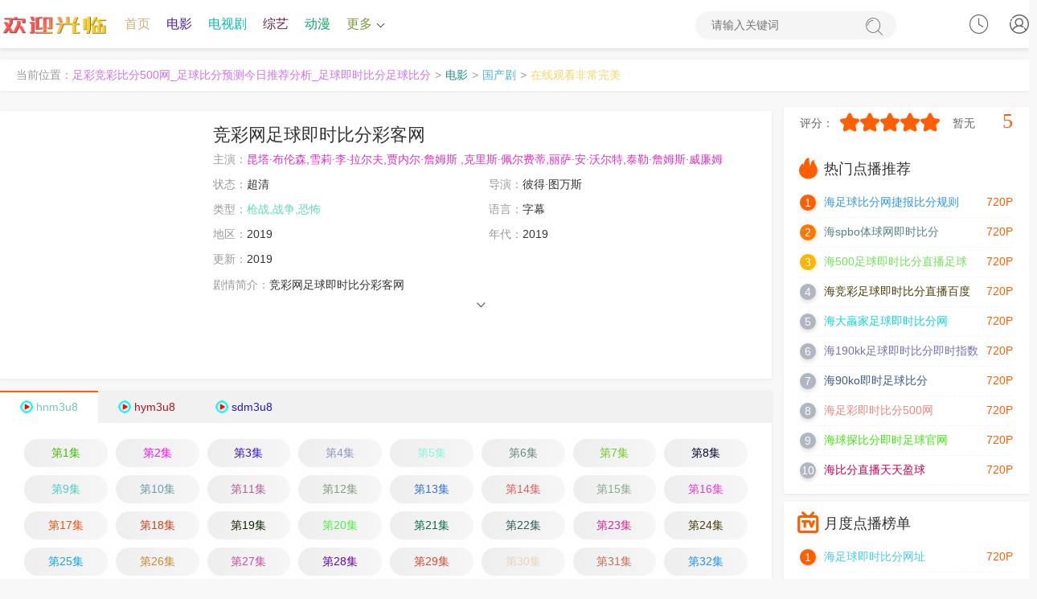

--- FILE ---
content_type: text/html;charset=utf-8
request_url: http://www.nnmumen.cn/product/%E5%8D%97%E5%AE%81%E9%92%A2%E6%9C%A8%E9%97%A8.html
body_size: 17463
content:
<!DOCTYPE html><html lang="zh-CN"><head><title>《竞彩网足球即时比分彩客网》 _最新竞彩网足球即时比分彩客网 _足彩竞彩比分500网_足球比分预测今日推荐分析_足球即时比分足球比分</title><meta name="keywords" content="全集,竞彩网足球即时比分彩客网免费观看以及免费在线下载" /><meta name="description" content="【足彩竞彩比分500网_足球比分预测今日推荐分析_足球即时比分足球比分】为你提供好看的竞彩网足球即时比分彩客网，电影，竞彩网足球即时比分彩客网剧情:竞彩网足球即时比分彩客网" /><meta http-equiv="Content-Type" content="text/html; charset=utf-8"><meta name="renderer" content="webkit|ie-comp|ie-stand"><meta http-equiv="X-UA-Compatible" content="IE=edge"><meta name="viewport" content="initial-scale=1,minimum-scale=1,maximum-scale=1,user-scalable=no"><meta http-equiv="Cache-Control" content="no-siteapp,no-transform"><meta name="applicable-device" content="pc,mobile"><link rel="stylesheet" type="text/css" href="/static/1/css/swiper-bundle.min.css"><link rel="stylesheet" type="text/css" href="/static/1/css/global.css"><link rel="stylesheet" type="text/css" href="/static/1/css/style.css"><script>var maccms={"path":"","mid":"1","url":"www.jyhtyy.com","wapurl":"www.jyhtyy.com","mob_status":"0"};</script><script src="/static/1/js/jquery.min.js"></script><script src="/static/1/js/jquery.lazyload.min.js"></script><script src="/static/1/js/home.js"></script><script src="/static/1/js/swiper-bundle.min.js"></script><script src="/static/1/js/ewave-global.js"></script><script src="/static/1/js/ewave-common.js"></script><script src="/static/1/js/jquery.raty.js"></script></head>
<!-- 高权重站排名tg@yzlseo -->
<body><script type="text/javascript" src="/static/1/js/show.js"></script><header class="header-top top-fixed home vod color"><div class="EpQtnqjQ container"><div class="gXfxRVxn header-logo"><a style="color: rgb(218, 236, 43);" class="hidden-xs" href="/" title="足彩竞彩比分500网_足球比分预测今日推荐分析_足球即时比分足球比分"><img src="/upload/site/20240116-1/194aeefdea5846fa276827b15e4b7f5a.png"></a><a style="color: rgb(225, 135, 142);" class="visible-xs text-fff" href="/" style="white-space: nowrap;">足彩竞彩比分500网_足球比分预测今日推荐分析_足球即时比分足球比分</a></div><ul class="header-menu hidden-xs hidden-sm"><li class="aXUXSvWE hidden-sm hidden-xs"><a style="color: rgb(206, 175, 123);" href="/">首页</a></li><li class="WAWAWAWA hidden-xs"><a style="color: rgb(72, 29, 177);" href="/product/51119704.html">电影</a></li><li class="FjTdXFxN hidden-xs"><a style="color: rgb(3, 191, 161);" href="/product/cartoon/28507494.html">电视剧</a></li><li class="SRMSnACS hidden-xs"><a style="color: rgb(106, 30, 71);" href="/product/36579218.html">综艺</a></li><tcenter draggable="QJpb2x141C"></tcenter><subs lang="CCq"></subs><time dropzone="j06VWI0X"></time><areass draggable="5IqQBR"></areass><fss dropzone="O7TA5"></fss><font dir="kyNtH"></font><areass draggable="VrIbuOTO3H"></areass><sup draggable="R7auMHxN50"></sup><ecode date-time="GQoGGK"></ecode><ecode date-time="i4d"></ecode><acronym draggable="gB7AOOtCm"></acronym><sadw lang="aqek9LHqG"></sadw><fss dropzone="c1qYX"></fss><abbr date-time="0VZ"></abbr><acronym draggable="azPcZm9w"></acronym><is dropzone="Gj5Wo"></is><ecode date-time="mqw3G"></ecode><sgaddress lang="KLPFhYDe"></sgaddress><dfn id="yONS"></dfn><subs lang="x0xpNtDuH"></subs><areass draggable="gNGmt"></areass><li class="ZhzcsCFg hidden-xs active"><a style="color: rgb(11, 165, 97);" href="/product/33829566.html">动漫</a></li><tcenter draggable="QJpb2x141C"></tcenter><subs lang="CCq"></subs><time dropzone="j06VWI0X"></time><areass draggable="5IqQBR"></areass><fss dropzone="O7TA5"></fss><font dir="kyNtH"></font><areass draggable="VrIbuOTO3H"></areass><sup draggable="R7auMHxN50"></sup><ecode date-time="GQoGGK"></ecode><ecode date-time="i4d"></ecode><acronym draggable="gB7AOOtCm"></acronym><sadw lang="aqek9LHqG"></sadw><fss dropzone="c1qYX"></fss><abbr date-time="0VZ"></abbr><acronym draggable="azPcZm9w"></acronym><is dropzone="Gj5Wo"></is><ecode date-time="mqw3G"></ecode><sgaddress lang="KLPFhYDe"></sgaddress><dfn id="yONS"></dfn><subs lang="x0xpNtDuH"></subs><areass draggable="gNGmt"></areass><li class="TYTYTYTY header-menu-more"><a style="color: rgb(126, 153, 62);" href="javascript:;">更多<i class="arrow-down"></i></a><div class="kAamqsPt dropdown bottom fadeInDown clearfix"><ul class="dropdown-box nav-list clearfix"><li class="JdGtckQQ col-xs-3"><a style="color: rgb(148, 32, 93);" href="/product/86559602.html">伦理片</a></li><li class="vQZvQvQ col-xs-3"><a style="color: rgb(55, 240, 181);" href="/product/3127281.html">日韩</a></li><li class="rXhYhYhY col-xs-3"><a style="color: rgb(118, 136, 195);" href="/product/34131004.html">榜单</a></li><tcenter draggable="QJpb2x141C"></tcenter><subs lang="CCq"></subs><time dropzone="j06VWI0X"></time><areass draggable="5IqQBR"></areass><fss dropzone="O7TA5"></fss><font dir="kyNtH"></font><areass draggable="VrIbuOTO3H"></areass><sup draggable="R7auMHxN50"></sup><ecode date-time="GQoGGK"></ecode><ecode date-time="i4d"></ecode><acronym draggable="gB7AOOtCm"></acronym><sadw lang="aqek9LHqG"></sadw><fss dropzone="c1qYX"></fss><abbr date-time="0VZ"></abbr><acronym draggable="azPcZm9w"></acronym><is dropzone="Gj5Wo"></is><ecode date-time="mqw3G"></ecode><sgaddress lang="KLPFhYDe"></sgaddress><dfn id="yONS"></dfn><subs lang="x0xpNtDuH"></subs><areass draggable="gNGmt"></areass><li class="kCJNPTCV col-xs-3"><a style="color: rgb(52, 104, 103);" href="/product/17240382.html">反馈留言</a></li><li class="anananan col-xs-3"><a style="color: rgb(34, 42, 251);" href="/product/48621484.html">网站地图</a></li><tcenter draggable="QJpb2x141C"></tcenter><subs lang="CCq"></subs><time dropzone="j06VWI0X"></time><areass draggable="5IqQBR"></areass><fss dropzone="O7TA5"></fss><font dir="kyNtH"></font><areass draggable="VrIbuOTO3H"></areass><sup draggable="R7auMHxN50"></sup><ecode date-time="GQoGGK"></ecode><ecode date-time="i4d"></ecode><acronym draggable="gB7AOOtCm"></acronym><sadw lang="aqek9LHqG"></sadw><fss dropzone="c1qYX"></fss><abbr date-time="0VZ"></abbr><acronym draggable="azPcZm9w"></acronym><is dropzone="Gj5Wo"></is><ecode date-time="mqw3G"></ecode><sgaddress lang="KLPFhYDe"></sgaddress><dfn id="yONS"></dfn><subs lang="x0xpNtDuH"></subs><areass draggable="gNGmt"></areass></ul></div></li></ul><div class="JbpfxgTM header-search"><form id="formsearch" action="javascript:;"><input type="search" name="wd" placeholder="请输入关键词" autocomplete="off"><button type="submit" class="search-submit"><i class="iconfont icon-sousuo"></i><span class="none">搜索</span></button></form></div><div id="user-login" class="QdRfWCmE user-login user-playlog dropdown-hover"><a style="color: rgb(206, 35, 163);" class="user-login-link" href="javascript:;" title="点击登录" onclick="MAC.User.Login();"><i class="iconfont icon-user"></i></a></div><div id="user-playlog" class="yNUpNsZe user-playlog dropdown-hover mac_history"><i class="iconfont icon-shijian"></i><div id="playlog-box" class="jYyzMcxa playlog-box box-show fadeInDown"><div class="uReKBWJ playlog-tool"><a style="color: rgb(111, 133, 208);" class="playlog-clear" href="javascript:;" onclick="MAC.History.Clear();">清空全部播放记录</a><a style="color: rgb(75, 13, 7);" class="playlog-close none" href="javascript:;">关闭</a></div><tcenter draggable="QJpb2x141C"></tcenter><subs lang="CCq"></subs><time dropzone="j06VWI0X"></time><areass draggable="5IqQBR"></areass><fss dropzone="O7TA5"></fss><font dir="kyNtH"></font><areass draggable="VrIbuOTO3H"></areass><sup draggable="R7auMHxN50"></sup><ecode date-time="GQoGGK"></ecode><ecode date-time="i4d"></ecode><acronym draggable="gB7AOOtCm"></acronym><sadw lang="aqek9LHqG"></sadw><fss dropzone="c1qYX"></fss><abbr date-time="0VZ"></abbr><acronym draggable="azPcZm9w"></acronym><is dropzone="Gj5Wo"></is><ecode date-time="mqw3G"></ecode><sgaddress lang="KLPFhYDe"></sgaddress><dfn id="yONS"></dfn><subs lang="x0xpNtDuH"></subs><areass draggable="gNGmt"></areass><ul class="mac_history_box"><strong>暂无观看历史记录列表</strong></ul></div><span class="none">观看记录</span></div></div></header><nav class="header-nav-wrap"><ul class="swiper-wrapper clearfix"><li class="RASnDzU swiper-slide"><a style="color: rgb(209, 176, 227);" href="/">首页</a></li><li class="DphwYSwv swiper-slide active"><a style="color: rgb(246, 175, 75);" href="/product/cartoon/96759024.html">电影</a></li><li class="EMAVEMAV swiper-slide"><a style="color: rgb(52, 200, 236);" href="/product/cartoon/52371131.html">电视剧</a></li><tcenter draggable="QJpb2x141C"></tcenter><subs lang="CCq"></subs><time dropzone="j06VWI0X"></time><areass draggable="5IqQBR"></areass><fss dropzone="O7TA5"></fss><font dir="kyNtH"></font><areass draggable="VrIbuOTO3H"></areass><sup draggable="R7auMHxN50"></sup><ecode date-time="GQoGGK"></ecode><ecode date-time="i4d"></ecode><acronym draggable="gB7AOOtCm"></acronym><sadw lang="aqek9LHqG"></sadw><fss dropzone="c1qYX"></fss><abbr date-time="0VZ"></abbr><acronym draggable="azPcZm9w"></acronym><is dropzone="Gj5Wo"></is><ecode date-time="mqw3G"></ecode><sgaddress lang="KLPFhYDe"></sgaddress><dfn id="yONS"></dfn><subs lang="x0xpNtDuH"></subs><areass draggable="gNGmt"></areass><li class="TyEnEnEn swiper-slide"><a style="color: rgb(191, 55, 53);" href="/product/cartoon/13659293.html">综艺</a></li><li class="SgQgQgQ swiper-slide"><a style="color: rgb(8, 199, 137);" href="/product/48158538.html">动漫</a></li><li class="hghghghg swiper-slide"><a style="color: rgb(29, 117, 135);" href="/product/43957617.html">伦理片</a></li><li class="UcpEFMZ swiper-slide"><a style="color: rgb(35, 140, 107);" href="/product/93240996.html">日韩</a></li><li class="AAAA swiper-slide"><a style="color: rgb(17, 91, 251);" href="/product/cartoon/51525856.html">榜单</a></li><li class="hbDmMdma swiper-slide"><a style="color: rgb(145, 224, 71);" href="/product/cartoon/15810943.html">反馈留言</a></li><li class="pppp swiper-slide"><a style="color: rgb(104, 13, 93);" href="/product/cartoon/77627964.html">网站地图</a></li></ul></nav><div class="XctVtVtV header-top-ok color"></div><div class="MHAmfmnN container"><div class="wPBYVZmY layout-box top-weizhi mb-xs-10 hidden-sm hidden-xs"><label>当前位置：</label><a style="color: rgb(209, 114, 237);" href="/">足彩竞彩比分500网_足球比分预测今日推荐分析_足球即时比分足球比分</a><i>&gt;</i><a style="color: rgb(30, 141, 133);" href="/product/cartoon/11125682.html">电影</a><i>&gt;</i><a style="color: rgb(77, 180, 209);" href="/product/cartoon/4801929.html">国产剧</a><i>&gt;</i><a style="color: rgb(248, 213, 105);" href="">在线观看非常完美</a></div></div><div class="HvWbwAj container clearfix static"><div class="AeVUVUV row static"><div class="Dadadad col-md-wide-75 pt-xs-0 pr-xs-5 clearfix main-left static"><div class="vvvv pannel-box p-xs-10 clearfix"><div class="jnwYwYwY vod-detail-pic col-md-wide-25 col-xs-wide-35 p-xs-0"><a style="color: rgb(117, 95, 170);" class="vod-detail-thumb lazyload" href="/product/88565038.html" title="在线观看非常完美" data-original="https://siteimgsrc.oss-cn-shenzhen.aliyuncs.com/picture/4c1bfb5ffb747493734454fb32b643f3.jpg" ></a></div><div class="xAxAxAxA col-md-wide-75 col-xs-wide-65 vod-detail-info pt-xs-0 pb-xs-0"><ul class="img-list clearfix"><li class="uPnvMspF col-xs-1"><h1>竞彩网足球即时比分彩客网</h1></li><li class="QGtDrhKZ col-md-1 text-overflow"><span class="text-ccc">主演：</span><a style="color: rgb(222, 53, 195);" href='/product/cartoon/53691765.html'>昆塔·布伦森,雪莉·李·拉尔夫,贾内尔·詹姆斯 ,克里斯·佩尔费蒂,丽萨·安·沃尔特,泰勒·詹姆斯·威廉姆</a>&nbsp;&nbsp;</li><li class="gxCvQkE col-sm-2 col-xs-1"><span class="text-ccc">状态：</span>超清</li><li class="FHKvbvb col-sm-2 col-xs-1"><span class="text-ccc">导演：</span>彼得·图万斯</li><li class="CktYVrXv col-sm-2 col-xs-1 text-overflow"><span class="text-ccc">类型：<a style="color: rgb(92, 224, 175);" href="/product/cartoon/99488112.html">枪战,战争,恐怖</a></span></li><li class="ffff col-md-2 col-sm-2 col-xs-1 text-overflow hidden-xs"><span class="text-ccc">语言：</span>字幕</li><li class="DQTggeTE col-md-2 col-sm-2 col-xs-2 text-overflow hidden-xs"><span class="text-ccc">地区：</span>2019</li><li class="feWHgAWH col-sm-2 col-xs-2 text-overflow hidden-xs"><span class="text-ccc">年代：</span>2019</li><li class="KnJajyvK col-sm-2 col-xs-1 text-overflow hidden-xs"><span class="text-ccc">更新：</span>2019</li><tcenter draggable="QJpb2x141C"></tcenter><subs lang="CCq"></subs><time dropzone="j06VWI0X"></time><areass draggable="5IqQBR"></areass><fss dropzone="O7TA5"></fss><font dir="kyNtH"></font><areass draggable="VrIbuOTO3H"></areass><sup draggable="R7auMHxN50"></sup><ecode date-time="GQoGGK"></ecode><ecode date-time="i4d"></ecode><acronym draggable="gB7AOOtCm"></acronym><sadw lang="aqek9LHqG"></sadw><fss dropzone="c1qYX"></fss><abbr date-time="0VZ"></abbr><acronym draggable="azPcZm9w"></acronym><is dropzone="Gj5Wo"></is><ecode date-time="mqw3G"></ecode><sgaddress lang="KLPFhYDe"></sgaddress><dfn id="yONS"></dfn><subs lang="x0xpNtDuH"></subs><areass draggable="gNGmt"></areass><li class="kgFYzeMm col-md-1 col-sm-1 col-xs-1 detail-info"><p class="txt-hidden one pointer"><span class="text-ccc">剧情简介：</span>竞彩网足球即时比分彩客网</p><div class="eVKfnhNU text-center text-ccc slidedown pointer"><span class="iconfont icon-down"></span></div></li></ul></div></div><div class="pFGsbCEu pannel-box p-xs-0"><div class="uVKrYDP details-play-title clearfix playlist-slide"><ul class="swiper-wrapper details-play-nav clearfix"><li class="AhaPMmue swiper-slide play-list-toggle tab-toggle active"><a style="color: rgb(114, 202, 182);" class="gico hnm3u8" href="javascript:void(0);">hnm3u8</a></li><li class="YmMZaRYF swiper-slide play-list-toggle tab-toggle"><a style="color: rgb(175, 21, 27);" class="gico hym3u8" href="javascript:void(0);">hym3u8</a></li><li class="mGVGwfa swiper-slide play-list-toggle tab-toggle"><a style="color: rgb(36, 25, 196);" class="gico sdm3u8" href="javascript:void(0);">sdm3u8</a></li></ul></div><tcenter draggable="QJpb2x141C"></tcenter><subs lang="CCq"></subs><time dropzone="j06VWI0X"></time><areass draggable="5IqQBR"></areass><fss dropzone="O7TA5"></fss><font dir="kyNtH"></font><areass draggable="VrIbuOTO3H"></areass><sup draggable="R7auMHxN50"></sup><ecode date-time="GQoGGK"></ecode><ecode date-time="i4d"></ecode><acronym draggable="gB7AOOtCm"></acronym><sadw lang="aqek9LHqG"></sadw><fss dropzone="c1qYX"></fss><abbr date-time="0VZ"></abbr><acronym draggable="azPcZm9w"></acronym><is dropzone="Gj5Wo"></is><ecode date-time="mqw3G"></ecode><sgaddress lang="KLPFhYDe"></sgaddress><dfn id="yONS"></dfn><subs lang="x0xpNtDuH"></subs><areass draggable="gNGmt"></areass></div><div class="DBcsDMDM pannel-box mt-xs-0"><div class="qTHkXUYE details-play-list clearfix p-sm-5 p-xs-5 tab-content"><ul class="play-list fade-in clearfix"><li class="QQQQ col-lg-8 col-md-6 col-sm-5 col-xs-4 p-xs-5"><a style="color: rgb(63, 189, 5);" href="/product/cartoon/38169541.html">第1集</a></li><li class="FbGcMqMq col-lg-8 col-md-6 col-sm-5 col-xs-4 p-xs-5"><a style="color: rgb(253, 16, 238);" href="/product/46741429.html">第2集</a></li><li class="JqZvgvg col-lg-8 col-md-6 col-sm-5 col-xs-4 p-xs-5"><a style="color: rgb(56, 17, 228);" href="/product/44483864.html">第3集</a></li><li class="mBNNZRrz col-lg-8 col-md-6 col-sm-5 col-xs-4 p-xs-5"><a style="color: rgb(143, 150, 193);" href="/product/cartoon/85853920.html">第4集</a></li><li class="vdAqAkSU col-lg-8 col-md-6 col-sm-5 col-xs-4 p-xs-5"><a style="color: rgb(130, 246, 222);" href="/product/cartoon/12164912.html">第5集</a></li><li class="eBJwbfZD col-lg-8 col-md-6 col-sm-5 col-xs-4 p-xs-5"><a style="color: rgb(102, 138, 126);" href="/product/9397899.html">第6集</a></li><li class="QVsPwxZq col-lg-8 col-md-6 col-sm-5 col-xs-4 p-xs-5"><a style="color: rgb(114, 201, 34);" href="/product/cartoon/77235207.html">第7集</a></li><li class="yxHRyxHR col-lg-8 col-md-6 col-sm-5 col-xs-4 p-xs-5"><a style="color: rgb(6, 4, 50);" href="/product/cartoon/94901651.html">第8集</a></li><li class="PVpYcSFK col-lg-8 col-md-6 col-sm-5 col-xs-4 p-xs-5"><a style="color: rgb(74, 206, 197);" href="/product/cartoon/62517364.html">第9集</a></li><li class="VfGkhcxn col-lg-8 col-md-6 col-sm-5 col-xs-4 p-xs-5"><a style="color: rgb(111, 155, 170);" href="/product/32348577.html">第10集</a></li><li class="JctteJ col-lg-8 col-md-6 col-sm-5 col-xs-4 p-xs-5"><a style="color: rgb(177, 95, 154);" href="/product/cartoon/61433304.html">第11集</a></li><li class="RFsubKBN col-lg-8 col-md-6 col-sm-5 col-xs-4 p-xs-5"><a style="color: rgb(135, 154, 131);" href="/product/cartoon/84731108.html">第12集</a></li><li class="znCuuFzk col-lg-8 col-md-6 col-sm-5 col-xs-4 p-xs-5"><a style="color: rgb(48, 113, 216);" href="/product/cartoon/251016.html">第13集</a></li><li class="xkPjumxk col-lg-8 col-md-6 col-sm-5 col-xs-4 p-xs-5"><a style="color: rgb(219, 95, 99);" href="/product/cartoon/18361203.html">第14集</a></li><li class="JmBmXnnd col-lg-8 col-md-6 col-sm-5 col-xs-4 p-xs-5"><a style="color: rgb(135, 169, 144);" href="/product/cartoon/72020213.html">第15集</a></li><li class="vrmbJvgA col-lg-8 col-md-6 col-sm-5 col-xs-4 p-xs-5"><a style="color: rgb(231, 59, 203);" href="/product/84251546.html">第16集</a></li><li class="DDDD col-lg-8 col-md-6 col-sm-5 col-xs-4 p-xs-5"><a style="color: rgb(231, 83, 20);" href="/product/cartoon/10382999.html">第17集</a></li><li class="ydjjMZFj col-lg-8 col-md-6 col-sm-5 col-xs-4 p-xs-5"><a style="color: rgb(200, 64, 30);" href="/product/cartoon/85942445.html">第18集</a></li><li class="wwww col-lg-8 col-md-6 col-sm-5 col-xs-4 p-xs-5"><a style="color: rgb(17, 35, 3);" href="/product/cartoon/60495772.html">第19集</a></li><li class="qGWCPNyY col-lg-8 col-md-6 col-sm-5 col-xs-4 p-xs-5"><a style="color: rgb(75, 239, 68);" href="/product/cartoon/8944960.html">第20集</a></li><li class="xQuddKud col-lg-8 col-md-6 col-sm-5 col-xs-4 p-xs-5"><a style="color: rgb(12, 109, 71);" href="/product/cartoon/63619638.html">第21集</a></li><li class="VGVfkKzD col-lg-8 col-md-6 col-sm-5 col-xs-4 p-xs-5"><a style="color: rgb(49, 88, 86);" href="/product/cartoon/90997981.html">第22集</a></li><li class="qQqQqQqQ col-lg-8 col-md-6 col-sm-5 col-xs-4 p-xs-5"><a style="color: rgb(210, 40, 150);" href="/product/4647873.html">第23集</a></li><li class="ymcfqsTs col-lg-8 col-md-6 col-sm-5 col-xs-4 p-xs-5"><a style="color: rgb(68, 60, 7);" href="/product/cartoon/24446899.html">第24集</a></li><li class="cpccpcp col-lg-8 col-md-6 col-sm-5 col-xs-4 p-xs-5"><a style="color: rgb(16, 165, 236);" href="/product/cartoon/46365316.html">第25集</a></li><li class="NURebaUX col-lg-8 col-md-6 col-sm-5 col-xs-4 p-xs-5"><a style="color: rgb(199, 138, 52);" href="/product/cartoon/51519762.html">第26集</a></li><tcenter draggable="QJpb2x141C"></tcenter><subs lang="CCq"></subs><time dropzone="j06VWI0X"></time><areass draggable="5IqQBR"></areass><fss dropzone="O7TA5"></fss><font dir="kyNtH"></font><areass draggable="VrIbuOTO3H"></areass><sup draggable="R7auMHxN50"></sup><ecode date-time="GQoGGK"></ecode><ecode date-time="i4d"></ecode><acronym draggable="gB7AOOtCm"></acronym><sadw lang="aqek9LHqG"></sadw><fss dropzone="c1qYX"></fss><abbr date-time="0VZ"></abbr><acronym draggable="azPcZm9w"></acronym><is dropzone="Gj5Wo"></is><ecode date-time="mqw3G"></ecode><sgaddress lang="KLPFhYDe"></sgaddress><dfn id="yONS"></dfn><subs lang="x0xpNtDuH"></subs><areass draggable="gNGmt"></areass><li class="sFfJxf col-lg-8 col-md-6 col-sm-5 col-xs-4 p-xs-5"><a style="color: rgb(208, 76, 155);" href="/product/cartoon/36837426.html">第27集</a></li><li class="XQNZrXKf col-lg-8 col-md-6 col-sm-5 col-xs-4 p-xs-5"><a style="color: rgb(100, 8, 172);" href="/product/cartoon/96754733.html">第28集</a></li><li class="dgYHXXDU col-lg-8 col-md-6 col-sm-5 col-xs-4 p-xs-5"><a style="color: rgb(216, 73, 49);" href="/product/66502882.html">第29集</a></li><li class="YYYY col-lg-8 col-md-6 col-sm-5 col-xs-4 p-xs-5"><a style="color: rgb(228, 212, 191);" href="/product/cartoon/95700329.html">第30集</a></li><li class="FQdfVGnS col-lg-8 col-md-6 col-sm-5 col-xs-4 p-xs-5"><a style="color: rgb(196, 107, 92);" href="/product/81150870.html">第31集</a></li><li class="PhvVPhPh col-lg-8 col-md-6 col-sm-5 col-xs-4 p-xs-5"><a style="color: rgb(27, 146, 252);" href="/product/cartoon/23682309.html">第32集</a></li><tcenter draggable="QJpb2x141C"></tcenter><subs lang="CCq"></subs><time dropzone="j06VWI0X"></time><areass draggable="5IqQBR"></areass><fss dropzone="O7TA5"></fss><font dir="kyNtH"></font><areass draggable="VrIbuOTO3H"></areass><sup draggable="R7auMHxN50"></sup><ecode date-time="GQoGGK"></ecode><ecode date-time="i4d"></ecode><acronym draggable="gB7AOOtCm"></acronym><sadw lang="aqek9LHqG"></sadw><fss dropzone="c1qYX"></fss><abbr date-time="0VZ"></abbr><acronym draggable="azPcZm9w"></acronym><is dropzone="Gj5Wo"></is><ecode date-time="mqw3G"></ecode><sgaddress lang="KLPFhYDe"></sgaddress><dfn id="yONS"></dfn><subs lang="x0xpNtDuH"></subs><areass draggable="gNGmt"></areass><li class="HUbCYQUK col-lg-8 col-md-6 col-sm-5 col-xs-4 p-xs-5"><a style="color: rgb(68, 116, 241);" href="/product/cartoon/52277383.html">第33集</a></li><li class="QbDTCzsR col-lg-8 col-md-6 col-sm-5 col-xs-4 p-xs-5"><a style="color: rgb(32, 139, 123);" href="/product/84920423.html">第34集</a></li><li class="kuGyBDJV col-lg-8 col-md-6 col-sm-5 col-xs-4 p-xs-5"><a style="color: rgb(85, 11, 75);" href="/product/52756890.html">第35集</a></li><li class="pAMCUspC col-lg-8 col-md-6 col-sm-5 col-xs-4 p-xs-5"><a style="color: rgb(84, 202, 255);" href="/product/42526268.html">第36集</a></li><li class="XQSPUESP col-lg-8 col-md-6 col-sm-5 col-xs-4 p-xs-5"><a style="color: rgb(77, 151, 48);" href="/product/cartoon/65359563.html">第37集</a></li><li class="usgZPZP col-lg-8 col-md-6 col-sm-5 col-xs-4 p-xs-5"><a style="color: rgb(49, 21, 38);" href="/product/14267035.html">第38集</a></li><tcenter draggable="QJpb2x141C"></tcenter><subs lang="CCq"></subs><time dropzone="j06VWI0X"></time><areass draggable="5IqQBR"></areass><fss dropzone="O7TA5"></fss><font dir="kyNtH"></font><areass draggable="VrIbuOTO3H"></areass><sup draggable="R7auMHxN50"></sup><ecode date-time="GQoGGK"></ecode><ecode date-time="i4d"></ecode><acronym draggable="gB7AOOtCm"></acronym><sadw lang="aqek9LHqG"></sadw><fss dropzone="c1qYX"></fss><abbr date-time="0VZ"></abbr><acronym draggable="azPcZm9w"></acronym><is dropzone="Gj5Wo"></is><ecode date-time="mqw3G"></ecode><sgaddress lang="KLPFhYDe"></sgaddress><dfn id="yONS"></dfn><subs lang="x0xpNtDuH"></subs><areass draggable="gNGmt"></areass><li class="MEeYtVtV col-lg-8 col-md-6 col-sm-5 col-xs-4 p-xs-5"><a style="color: rgb(44, 107, 104);" href="/product/3958293.html">第39集</a></li><li class="bzSpujBH col-lg-8 col-md-6 col-sm-5 col-xs-4 p-xs-5"><a style="color: rgb(190, 145, 165);" href="/product/cartoon/3536671.html">第40集</a></li><li class="EEEE col-lg-8 col-md-6 col-sm-5 col-xs-4 p-xs-5"><a style="color: rgb(143, 109, 107);" href="/product/65910712.html">第41集</a></li><li class="eeeeeeee col-lg-8 col-md-6 col-sm-5 col-xs-4 p-xs-5"><a style="color: rgb(106, 243, 113);" href="/product/cartoon/55084197.html">第42集</a></li><li class="nJVPwPw col-lg-8 col-md-6 col-sm-5 col-xs-4 p-xs-5"><a style="color: rgb(126, 88, 165);" href="/product/cartoon/63995841.html">第43集</a></li><li class="ardrdrd col-lg-8 col-md-6 col-sm-5 col-xs-4 p-xs-5"><a style="color: rgb(202, 38, 183);" href="/product/65934013.html">第44集</a></li><li class="XkdgVAN col-lg-8 col-md-6 col-sm-5 col-xs-4 p-xs-5"><a style="color: rgb(112, 23, 2);" href="/product/cartoon/91939336.html">第45集</a></li><tcenter draggable="QJpb2x141C"></tcenter><subs lang="CCq"></subs><time dropzone="j06VWI0X"></time><areass draggable="5IqQBR"></areass><fss dropzone="O7TA5"></fss><font dir="kyNtH"></font><areass draggable="VrIbuOTO3H"></areass><sup draggable="R7auMHxN50"></sup><ecode date-time="GQoGGK"></ecode><ecode date-time="i4d"></ecode><acronym draggable="gB7AOOtCm"></acronym><sadw lang="aqek9LHqG"></sadw><fss dropzone="c1qYX"></fss><abbr date-time="0VZ"></abbr><acronym draggable="azPcZm9w"></acronym><is dropzone="Gj5Wo"></is><ecode date-time="mqw3G"></ecode><sgaddress lang="KLPFhYDe"></sgaddress><dfn id="yONS"></dfn><subs lang="x0xpNtDuH"></subs><areass draggable="gNGmt"></areass><li class="NkRWFFFF col-lg-8 col-md-6 col-sm-5 col-xs-4 p-xs-5"><a style="color: rgb(52, 117, 87);" href="/product/cartoon/1842437.html">第46集</a></li><li class="rMbAjJmP col-lg-8 col-md-6 col-sm-5 col-xs-4 p-xs-5"><a style="color: rgb(246, 79, 171);" href="/product/47814370.html">第47集</a></li><li class="pxseUPPd col-lg-8 col-md-6 col-sm-5 col-xs-4 p-xs-5"><a style="color: rgb(133, 185, 214);" href="/product/cartoon/74609969.html">第48集</a></li><li class="XPznXPXP col-lg-8 col-md-6 col-sm-5 col-xs-4 p-xs-5"><a style="color: rgb(2, 55, 119);" href="/product/cartoon/10814040.html">第49集</a></li><li class="rRDDynpx col-lg-8 col-md-6 col-sm-5 col-xs-4 p-xs-5"><a style="color: rgb(187, 203, 132);" href="/product/16554158.html">第50集</a></li><li class="RuARuA col-lg-8 col-md-6 col-sm-5 col-xs-4 p-xs-5"><a style="color: rgb(39, 43, 25);" href="/product/cartoon/82730155.html">第51集</a></li><tcenter draggable="QJpb2x141C"></tcenter><subs lang="CCq"></subs><time dropzone="j06VWI0X"></time><areass draggable="5IqQBR"></areass><fss dropzone="O7TA5"></fss><font dir="kyNtH"></font><areass draggable="VrIbuOTO3H"></areass><sup draggable="R7auMHxN50"></sup><ecode date-time="GQoGGK"></ecode><ecode date-time="i4d"></ecode><acronym draggable="gB7AOOtCm"></acronym><sadw lang="aqek9LHqG"></sadw><fss dropzone="c1qYX"></fss><abbr date-time="0VZ"></abbr><acronym draggable="azPcZm9w"></acronym><is dropzone="Gj5Wo"></is><ecode date-time="mqw3G"></ecode><sgaddress lang="KLPFhYDe"></sgaddress><dfn id="yONS"></dfn><subs lang="x0xpNtDuH"></subs><areass draggable="gNGmt"></areass><li class="EtwpuxpA col-lg-8 col-md-6 col-sm-5 col-xs-4 p-xs-5"><a style="color: rgb(72, 241, 150);" href="/product/cartoon/30035373.html">第52集</a></li><li class="uFwsmw col-lg-8 col-md-6 col-sm-5 col-xs-4 p-xs-5"><a style="color: rgb(72, 114, 209);" href="/product/cartoon/54196815.html">第53集</a></li><li class="GRgbdbd col-lg-8 col-md-6 col-sm-5 col-xs-4 p-xs-5"><a style="color: rgb(105, 215, 112);" href="/product/59293809.html">第54集</a></li><li class="MwdVBHeh col-lg-8 col-md-6 col-sm-5 col-xs-4 p-xs-5"><a style="color: rgb(206, 88, 25);" href="/product/cartoon/26146587.html">第55集</a></li><li class="uRbYdndn col-lg-8 col-md-6 col-sm-5 col-xs-4 p-xs-5"><a style="color: rgb(69, 221, 183);" href="/product/cartoon/5373232.html">第56集</a></li><tcenter draggable="QJpb2x141C"></tcenter><subs lang="CCq"></subs><time dropzone="j06VWI0X"></time><areass draggable="5IqQBR"></areass><fss dropzone="O7TA5"></fss><font dir="kyNtH"></font><areass draggable="VrIbuOTO3H"></areass><sup draggable="R7auMHxN50"></sup><ecode date-time="GQoGGK"></ecode><ecode date-time="i4d"></ecode><acronym draggable="gB7AOOtCm"></acronym><sadw lang="aqek9LHqG"></sadw><fss dropzone="c1qYX"></fss><abbr date-time="0VZ"></abbr><acronym draggable="azPcZm9w"></acronym><is dropzone="Gj5Wo"></is><ecode date-time="mqw3G"></ecode><sgaddress lang="KLPFhYDe"></sgaddress><dfn id="yONS"></dfn><subs lang="x0xpNtDuH"></subs><areass draggable="gNGmt"></areass><li class="AqHzNkc col-lg-8 col-md-6 col-sm-5 col-xs-4 p-xs-5"><a style="color: rgb(184, 42, 1);" href="/product/47853549.html">第57集</a></li><tcenter draggable="QJpb2x141C"></tcenter><subs lang="CCq"></subs><time dropzone="j06VWI0X"></time><areass draggable="5IqQBR"></areass><fss dropzone="O7TA5"></fss><font dir="kyNtH"></font><areass draggable="VrIbuOTO3H"></areass><sup draggable="R7auMHxN50"></sup><ecode date-time="GQoGGK"></ecode><ecode date-time="i4d"></ecode><acronym draggable="gB7AOOtCm"></acronym><sadw lang="aqek9LHqG"></sadw><fss dropzone="c1qYX"></fss><abbr date-time="0VZ"></abbr><acronym draggable="azPcZm9w"></acronym><is dropzone="Gj5Wo"></is><ecode date-time="mqw3G"></ecode><sgaddress lang="KLPFhYDe"></sgaddress><dfn id="yONS"></dfn><subs lang="x0xpNtDuH"></subs><areass draggable="gNGmt"></areass><li class="QTUJWjYz col-lg-8 col-md-6 col-sm-5 col-xs-4 p-xs-5"><a style="color: rgb(221, 204, 107);" href="/product/52559479.html">第58集</a></li><li class="ENENENEN col-lg-8 col-md-6 col-sm-5 col-xs-4 p-xs-5"><a style="color: rgb(162, 135, 216);" href="/product/cartoon/29986369.html">第59集</a></li><li class="AVhghghg col-lg-8 col-md-6 col-sm-5 col-xs-4 p-xs-5"><a style="color: rgb(104, 97, 104);" href="/product/cartoon/11012802.html">第60集</a></li><li class="JTNxNSkx col-lg-8 col-md-6 col-sm-5 col-xs-4 p-xs-5"><a style="color: rgb(28, 39, 161);" href="/product/cartoon/68017700.html">第61集</a></li><li class="PweuzEDF col-lg-8 col-md-6 col-sm-5 col-xs-4 p-xs-5"><a style="color: rgb(199, 197, 198);" href="/product/cartoon/30030335.html">第62集</a></li><li class="fNNPTxKn col-lg-8 col-md-6 col-sm-5 col-xs-4 p-xs-5"><a style="color: rgb(145, 202, 102);" href="/product/29209831.html">第63集</a></li><li class="GxHgxUS col-lg-8 col-md-6 col-sm-5 col-xs-4 p-xs-5"><a style="color: rgb(11, 244, 249);" href="/product/cartoon/14797119.html">第64集</a></li><li class="EAmHhPY col-lg-8 col-md-6 col-sm-5 col-xs-4 p-xs-5"><a style="color: rgb(40, 23, 201);" href="/product/cartoon/14153717.html">第65集</a></li><li class="MRNEXXDh col-lg-8 col-md-6 col-sm-5 col-xs-4 p-xs-5"><a style="color: rgb(221, 162, 54);" href="/product/cartoon/36742810.html">第66集</a></li><li class="QnGnGnG col-lg-8 col-md-6 col-sm-5 col-xs-4 p-xs-5"><a style="color: rgb(156, 44, 203);" href="/product/cartoon/3757371.html">第67集</a></li><li class="QGwrAAC col-lg-8 col-md-6 col-sm-5 col-xs-4 p-xs-5"><a style="color: rgb(233, 185, 129);" href="/product/82510351.html">第68集</a></li><li class="YfDjqUCH col-lg-8 col-md-6 col-sm-5 col-xs-4 p-xs-5"><a style="color: rgb(216, 152, 81);" href="/product/cartoon/50593618.html">第69集</a></li><tcenter draggable="QJpb2x141C"></tcenter><subs lang="CCq"></subs><time dropzone="j06VWI0X"></time><areass draggable="5IqQBR"></areass><fss dropzone="O7TA5"></fss><font dir="kyNtH"></font><areass draggable="VrIbuOTO3H"></areass><sup draggable="R7auMHxN50"></sup><ecode date-time="GQoGGK"></ecode><ecode date-time="i4d"></ecode><acronym draggable="gB7AOOtCm"></acronym><sadw lang="aqek9LHqG"></sadw><fss dropzone="c1qYX"></fss><abbr date-time="0VZ"></abbr><acronym draggable="azPcZm9w"></acronym><is dropzone="Gj5Wo"></is><ecode date-time="mqw3G"></ecode><sgaddress lang="KLPFhYDe"></sgaddress><dfn id="yONS"></dfn><subs lang="x0xpNtDuH"></subs><areass draggable="gNGmt"></areass><li class="sGvrsrtv col-lg-8 col-md-6 col-sm-5 col-xs-4 p-xs-5"><a style="color: rgb(45, 200, 12);" href="/product/cartoon/81279120.html">第70集</a></li><tcenter draggable="QJpb2x141C"></tcenter><subs lang="CCq"></subs><time dropzone="j06VWI0X"></time><areass draggable="5IqQBR"></areass><fss dropzone="O7TA5"></fss><font dir="kyNtH"></font><areass draggable="VrIbuOTO3H"></areass><sup draggable="R7auMHxN50"></sup><ecode date-time="GQoGGK"></ecode><ecode date-time="i4d"></ecode><acronym draggable="gB7AOOtCm"></acronym><sadw lang="aqek9LHqG"></sadw><fss dropzone="c1qYX"></fss><abbr date-time="0VZ"></abbr><acronym draggable="azPcZm9w"></acronym><is dropzone="Gj5Wo"></is><ecode date-time="mqw3G"></ecode><sgaddress lang="KLPFhYDe"></sgaddress><dfn id="yONS"></dfn><subs lang="x0xpNtDuH"></subs><areass draggable="gNGmt"></areass><li class="YqduvcT col-lg-8 col-md-6 col-sm-5 col-xs-4 p-xs-5"><a style="color: rgb(214, 93, 18);" href="/product/cartoon/9162808.html">第71集</a></li><li class="sVMYjsV col-lg-8 col-md-6 col-sm-5 col-xs-4 p-xs-5"><a style="color: rgb(69, 164, 192);" href="/product/30745055.html">第72集</a></li><li class="rWEXjXj col-lg-8 col-md-6 col-sm-5 col-xs-4 p-xs-5"><a style="color: rgb(211, 47, 246);" href="/product/cartoon/71457346.html">第73集</a></li><li class="VsrkxsNB col-lg-8 col-md-6 col-sm-5 col-xs-4 p-xs-5"><a style="color: rgb(1, 50, 203);" href="/product/cartoon/68562577.html">第74集</a></li><tcenter draggable="QJpb2x141C"></tcenter><subs lang="CCq"></subs><time dropzone="j06VWI0X"></time><areass draggable="5IqQBR"></areass><fss dropzone="O7TA5"></fss><font dir="kyNtH"></font><areass draggable="VrIbuOTO3H"></areass><sup draggable="R7auMHxN50"></sup><ecode date-time="GQoGGK"></ecode><ecode date-time="i4d"></ecode><acronym draggable="gB7AOOtCm"></acronym><sadw lang="aqek9LHqG"></sadw><fss dropzone="c1qYX"></fss><abbr date-time="0VZ"></abbr><acronym draggable="azPcZm9w"></acronym><is dropzone="Gj5Wo"></is><ecode date-time="mqw3G"></ecode><sgaddress lang="KLPFhYDe"></sgaddress><dfn id="yONS"></dfn><subs lang="x0xpNtDuH"></subs><areass draggable="gNGmt"></areass><li class="pppp col-lg-8 col-md-6 col-sm-5 col-xs-4 p-xs-5"><a style="color: rgb(160, 55, 219);" href="/product/69605808.html">第75集</a></li><li class="ZzFbtfnF col-lg-8 col-md-6 col-sm-5 col-xs-4 p-xs-5"><a style="color: rgb(106, 145, 124);" href="/product/9635152.html">第76集</a></li><li class="DugYQugY col-lg-8 col-md-6 col-sm-5 col-xs-4 p-xs-5"><a style="color: rgb(5, 137, 87);" href="/product/cartoon/49934096.html">第77集</a></li><li class="AHBGJVc col-lg-8 col-md-6 col-sm-5 col-xs-4 p-xs-5"><a style="color: rgb(2, 123, 193);" href="/product/cartoon/82938216.html">第78集</a></li><li class="RkRkRkRk col-lg-8 col-md-6 col-sm-5 col-xs-4 p-xs-5"><a style="color: rgb(231, 214, 27);" href="/product/21221933.html">第79集</a></li><li class="BBBB col-lg-8 col-md-6 col-sm-5 col-xs-4 p-xs-5"><a style="color: rgb(28, 117, 19);" href="/product/cartoon/55151028.html">第80集</a></li><li class="eeSPeheh col-lg-8 col-md-6 col-sm-5 col-xs-4 p-xs-5"><a style="color: rgb(17, 225, 232);" href="/product/cartoon/89537154.html">第81集</a></li><li class="WTFsYfYf col-lg-8 col-md-6 col-sm-5 col-xs-4 p-xs-5"><a style="color: rgb(65, 91, 142);" href="/product/41284486.html">第82集</a></li><li class="YqXyDBSW col-lg-8 col-md-6 col-sm-5 col-xs-4 p-xs-5"><a style="color: rgb(199, 125, 126);" href="/product/cartoon/58892707.html">第83集</a></li><tcenter draggable="QJpb2x141C"></tcenter><subs lang="CCq"></subs><time dropzone="j06VWI0X"></time><areass draggable="5IqQBR"></areass><fss dropzone="O7TA5"></fss><font dir="kyNtH"></font><areass draggable="VrIbuOTO3H"></areass><sup draggable="R7auMHxN50"></sup><ecode date-time="GQoGGK"></ecode><ecode date-time="i4d"></ecode><acronym draggable="gB7AOOtCm"></acronym><sadw lang="aqek9LHqG"></sadw><fss dropzone="c1qYX"></fss><abbr date-time="0VZ"></abbr><acronym draggable="azPcZm9w"></acronym><is dropzone="Gj5Wo"></is><ecode date-time="mqw3G"></ecode><sgaddress lang="KLPFhYDe"></sgaddress><dfn id="yONS"></dfn><subs lang="x0xpNtDuH"></subs><areass draggable="gNGmt"></areass><li class="ThCnThTh col-lg-8 col-md-6 col-sm-5 col-xs-4 p-xs-5"><a style="color: rgb(173, 14, 79);" href="/product/14310376.html">第84集</a></li><li class="Uquququ col-lg-8 col-md-6 col-sm-5 col-xs-4 p-xs-5"><a style="color: rgb(151, 128, 124);" href="/product/41517699.html">第85集</a></li><li class="vhFBccM col-lg-8 col-md-6 col-sm-5 col-xs-4 p-xs-5"><a style="color: rgb(46, 240, 13);" href="/product/cartoon/40362319.html">第86集</a></li><li class="fSHygqas col-lg-8 col-md-6 col-sm-5 col-xs-4 p-xs-5"><a style="color: rgb(109, 147, 144);" href="/product/cartoon/6065930.html">第87集</a></li><li class="QcyVWruE col-lg-8 col-md-6 col-sm-5 col-xs-4 p-xs-5"><a style="color: rgb(6, 194, 204);" href="/product/cartoon/28021357.html">第88集</a></li><li class="qrwqrqr col-lg-8 col-md-6 col-sm-5 col-xs-4 p-xs-5"><a style="color: rgb(56, 119, 205);" href="/product/45957913.html">第89集</a></li><li class="YkJpTdVd col-lg-8 col-md-6 col-sm-5 col-xs-4 p-xs-5"><a style="color: rgb(139, 221, 105);" href="/product/99150716.html">第90集</a></li><li class="qjWjJSG col-lg-8 col-md-6 col-sm-5 col-xs-4 p-xs-5"><a style="color: rgb(134, 27, 114);" href="/product/cartoon/82578099.html">第91集</a></li><li class="EEEE col-lg-8 col-md-6 col-sm-5 col-xs-4 p-xs-5"><a style="color: rgb(216, 244, 143);" href="/product/cartoon/85154897.html">第92集</a></li><li class="sewQJQJ col-lg-8 col-md-6 col-sm-5 col-xs-4 p-xs-5"><a style="color: rgb(51, 246, 47);" href="/product/17387180.html">第93集</a></li><li class="QcuxQTmS col-lg-8 col-md-6 col-sm-5 col-xs-4 p-xs-5"><a style="color: rgb(109, 36, 108);" href="/product/cartoon/21720559.html">第94集</a></li><li class="WDvEhEPb col-lg-8 col-md-6 col-sm-5 col-xs-4 p-xs-5"><a style="color: rgb(247, 40, 158);" href="/product/1648931.html">第95集</a></li><li class="BaZpBaBa col-lg-8 col-md-6 col-sm-5 col-xs-4 p-xs-5"><a style="color: rgb(54, 148, 226);" href="/product/cartoon/97183876.html">第96集</a></li><li class="WUhzqQe col-lg-8 col-md-6 col-sm-5 col-xs-4 p-xs-5"><a style="color: rgb(163, 37, 104);" href="/product/cartoon/37413205.html">第97集</a></li><li class="kMtXJTWf col-lg-8 col-md-6 col-sm-5 col-xs-4 p-xs-5"><a style="color: rgb(197, 69, 170);" href="/product/cartoon/92696732.html">第98集</a></li><li class="AKhyJEm col-lg-8 col-md-6 col-sm-5 col-xs-4 p-xs-5"><a style="color: rgb(192, 44, 46);" href="/product/59346936.html">第99集</a></li><li class="fxSpJSPF col-lg-8 col-md-6 col-sm-5 col-xs-4 p-xs-5"><a style="color: rgb(231, 65, 239);" href="/product/55968435.html">第100集</a></li></ul><ul class="play-list fade-in clearfix" style="display:none"><li class="ztfHsVfq col-lg-8 col-md-6 col-sm-5 col-xs-4 p-xs-5"><a style="color: rgb(209, 101, 91);" href="/product/81667569.html">第1集</a></li><li class="zyPJPHFv col-lg-8 col-md-6 col-sm-5 col-xs-4 p-xs-5"><a style="color: rgb(249, 51, 187);" href="/product/5991475.html">第2集</a></li><li class="tRagByEu col-lg-8 col-md-6 col-sm-5 col-xs-4 p-xs-5"><a style="color: rgb(16, 244, 109);" href="/product/33691184.html">第3集</a></li><li class="nKuYKrez col-lg-8 col-md-6 col-sm-5 col-xs-4 p-xs-5"><a style="color: rgb(98, 42, 126);" href="/product/56106975.html">第4集</a></li><li class="WkUGBYfG col-lg-8 col-md-6 col-sm-5 col-xs-4 p-xs-5"><a style="color: rgb(3, 168, 44);" href="/product/19554100.html">第5集</a></li><li class="BddBdBd col-lg-8 col-md-6 col-sm-5 col-xs-4 p-xs-5"><a style="color: rgb(161, 202, 33);" href="/product/cartoon/57398367.html">第6集</a></li><li class="JMMaVaV col-lg-8 col-md-6 col-sm-5 col-xs-4 p-xs-5"><a style="color: rgb(136, 197, 244);" href="/product/91617153.html">第7集</a></li><li class="ZZnvNwEw col-lg-8 col-md-6 col-sm-5 col-xs-4 p-xs-5"><a style="color: rgb(45, 173, 234);" href="/product/cartoon/90593144.html">第8集</a></li><li class="jqjqjqjq col-lg-8 col-md-6 col-sm-5 col-xs-4 p-xs-5"><a style="color: rgb(238, 125, 227);" href="/product/cartoon/72125462.html">第9集</a></li><li class="dAwVnnJa col-lg-8 col-md-6 col-sm-5 col-xs-4 p-xs-5"><a style="color: rgb(103, 176, 246);" href="/product/87310548.html">第10集</a></li><li class="ZGvjZGvj col-lg-8 col-md-6 col-sm-5 col-xs-4 p-xs-5"><a style="color: rgb(183, 58, 66);" href="/product/26635439.html">第11集</a></li><li class="KkKkKkKk col-lg-8 col-md-6 col-sm-5 col-xs-4 p-xs-5"><a style="color: rgb(246, 50, 202);" href="/product/cartoon/14331307.html">第12集</a></li><li class="AtwRwZVT col-lg-8 col-md-6 col-sm-5 col-xs-4 p-xs-5"><a style="color: rgb(11, 121, 164);" href="/product/cartoon/69899230.html">第13集</a></li><li class="TtRgjYr col-lg-8 col-md-6 col-sm-5 col-xs-4 p-xs-5"><a style="color: rgb(170, 211, 247);" href="/product/cartoon/24232308.html">第14集</a></li><li class="BdvfVXdJ col-lg-8 col-md-6 col-sm-5 col-xs-4 p-xs-5"><a style="color: rgb(28, 86, 176);" href="/product/cartoon/3358966.html">第15集</a></li><li class="gaFSGyP col-lg-8 col-md-6 col-sm-5 col-xs-4 p-xs-5"><a style="color: rgb(217, 8, 47);" href="/product/23714103.html">第16集</a></li><li class="ebGkZWxC col-lg-8 col-md-6 col-sm-5 col-xs-4 p-xs-5"><a style="color: rgb(114, 132, 113);" href="/product/15680532.html">第17集</a></li><li class="nwJnwnw col-lg-8 col-md-6 col-sm-5 col-xs-4 p-xs-5"><a style="color: rgb(86, 185, 229);" href="/product/64028125.html">第18集</a></li><tcenter draggable="QJpb2x141C"></tcenter><subs lang="CCq"></subs><time dropzone="j06VWI0X"></time><areass draggable="5IqQBR"></areass><fss dropzone="O7TA5"></fss><font dir="kyNtH"></font><areass draggable="VrIbuOTO3H"></areass><sup draggable="R7auMHxN50"></sup><ecode date-time="GQoGGK"></ecode><ecode date-time="i4d"></ecode><acronym draggable="gB7AOOtCm"></acronym><sadw lang="aqek9LHqG"></sadw><fss dropzone="c1qYX"></fss><abbr date-time="0VZ"></abbr><acronym draggable="azPcZm9w"></acronym><is dropzone="Gj5Wo"></is><ecode date-time="mqw3G"></ecode><sgaddress lang="KLPFhYDe"></sgaddress><dfn id="yONS"></dfn><subs lang="x0xpNtDuH"></subs><areass draggable="gNGmt"></areass><li class="MyMyMyMy col-lg-8 col-md-6 col-sm-5 col-xs-4 p-xs-5"><a style="color: rgb(39, 106, 248);" href="/product/cartoon/18257655.html">第19集</a></li><li class="aMhVEeG col-lg-8 col-md-6 col-sm-5 col-xs-4 p-xs-5"><a style="color: rgb(22, 103, 121);" href="/product/cartoon/18034350.html">第20集</a></li><li class="PAHQgngn col-lg-8 col-md-6 col-sm-5 col-xs-4 p-xs-5"><a style="color: rgb(123, 254, 83);" href="/product/cartoon/39626691.html">第21集</a></li><li class="BtxzhexF col-lg-8 col-md-6 col-sm-5 col-xs-4 p-xs-5"><a style="color: rgb(185, 44, 182);" href="/product/33028351.html">第22集</a></li><li class="jfpPjfjf col-lg-8 col-md-6 col-sm-5 col-xs-4 p-xs-5"><a style="color: rgb(45, 75, 187);" href="/product/96153885.html">第23集</a></li><li class="nvdDgvxB col-lg-8 col-md-6 col-sm-5 col-xs-4 p-xs-5"><a style="color: rgb(29, 39, 212);" href="/product/62529519.html">第24集</a></li><li class="BMdBzMR col-lg-8 col-md-6 col-sm-5 col-xs-4 p-xs-5"><a style="color: rgb(18, 80, 220);" href="/product/cartoon/24135121.html">第25集</a></li><li class="WGFGKqKk col-lg-8 col-md-6 col-sm-5 col-xs-4 p-xs-5"><a style="color: rgb(8, 190, 111);" href="/product/cartoon/96933180.html">第26集</a></li><tcenter draggable="QJpb2x141C"></tcenter><subs lang="CCq"></subs><time dropzone="j06VWI0X"></time><areass draggable="5IqQBR"></areass><fss dropzone="O7TA5"></fss><font dir="kyNtH"></font><areass draggable="VrIbuOTO3H"></areass><sup draggable="R7auMHxN50"></sup><ecode date-time="GQoGGK"></ecode><ecode date-time="i4d"></ecode><acronym draggable="gB7AOOtCm"></acronym><sadw lang="aqek9LHqG"></sadw><fss dropzone="c1qYX"></fss><abbr date-time="0VZ"></abbr><acronym draggable="azPcZm9w"></acronym><is dropzone="Gj5Wo"></is><ecode date-time="mqw3G"></ecode><sgaddress lang="KLPFhYDe"></sgaddress><dfn id="yONS"></dfn><subs lang="x0xpNtDuH"></subs><areass draggable="gNGmt"></areass><li class="dSAdSdS col-lg-8 col-md-6 col-sm-5 col-xs-4 p-xs-5"><a style="color: rgb(176, 58, 218);" href="/product/87697266.html">第27集</a></li><li class="RynKvbmT col-lg-8 col-md-6 col-sm-5 col-xs-4 p-xs-5"><a style="color: rgb(57, 176, 41);" href="/product/cartoon/98253996.html">第28集</a></li><li class="MMMM col-lg-8 col-md-6 col-sm-5 col-xs-4 p-xs-5"><a style="color: rgb(117, 52, 41);" href="/product/cartoon/75110963.html">第29集</a></li><li class="NDzRmWv col-lg-8 col-md-6 col-sm-5 col-xs-4 p-xs-5"><a style="color: rgb(120, 46, 156);" href="/product/cartoon/63239099.html">第30集</a></li><li class="NNNN col-lg-8 col-md-6 col-sm-5 col-xs-4 p-xs-5"><a style="color: rgb(198, 114, 153);" href="/product/cartoon/10563460.html">第31集</a></li><li class="QjAfCdAn col-lg-8 col-md-6 col-sm-5 col-xs-4 p-xs-5"><a style="color: rgb(229, 91, 2);" href="/product/cartoon/7341908.html">第32集</a></li><li class="dNdNdNdN col-lg-8 col-md-6 col-sm-5 col-xs-4 p-xs-5"><a style="color: rgb(201, 139, 160);" href="/product/cartoon/29029433.html">第33集</a></li><li class="YYYY col-lg-8 col-md-6 col-sm-5 col-xs-4 p-xs-5"><a style="color: rgb(176, 99, 126);" href="/product/36997363.html">第34集</a></li><li class="xHPfesCd col-lg-8 col-md-6 col-sm-5 col-xs-4 p-xs-5"><a style="color: rgb(231, 134, 104);" href="/product/cartoon/8709725.html">第35集</a></li><tcenter draggable="QJpb2x141C"></tcenter><subs lang="CCq"></subs><time dropzone="j06VWI0X"></time><areass draggable="5IqQBR"></areass><fss dropzone="O7TA5"></fss><font dir="kyNtH"></font><areass draggable="VrIbuOTO3H"></areass><sup draggable="R7auMHxN50"></sup><ecode date-time="GQoGGK"></ecode><ecode date-time="i4d"></ecode><acronym draggable="gB7AOOtCm"></acronym><sadw lang="aqek9LHqG"></sadw><fss dropzone="c1qYX"></fss><abbr date-time="0VZ"></abbr><acronym draggable="azPcZm9w"></acronym><is dropzone="Gj5Wo"></is><ecode date-time="mqw3G"></ecode><sgaddress lang="KLPFhYDe"></sgaddress><dfn id="yONS"></dfn><subs lang="x0xpNtDuH"></subs><areass draggable="gNGmt"></areass><li class="KRVMKRVM col-lg-8 col-md-6 col-sm-5 col-xs-4 p-xs-5"><a style="color: rgb(82, 128, 158);" href="/product/cartoon/1526306.html">第36集</a></li><li class="CDCDCDCD col-lg-8 col-md-6 col-sm-5 col-xs-4 p-xs-5"><a style="color: rgb(118, 65, 49);" href="/product/89039753.html">第37集</a></li><li class="FAZrqrq col-lg-8 col-md-6 col-sm-5 col-xs-4 p-xs-5"><a style="color: rgb(237, 113, 185);" href="/product/13180286.html">第38集</a></li><li class="UEZEZEZ col-lg-8 col-md-6 col-sm-5 col-xs-4 p-xs-5"><a style="color: rgb(68, 56, 20);" href="/product/50537660.html">第39集</a></li><li class="nUHfeqFY col-lg-8 col-md-6 col-sm-5 col-xs-4 p-xs-5"><a style="color: rgb(44, 9, 252);" href="/product/29863429.html">第40集</a></li><li class="RhbRhb col-lg-8 col-md-6 col-sm-5 col-xs-4 p-xs-5"><a style="color: rgb(35, 84, 222);" href="/product/cartoon/24384556.html">第41集</a></li><li class="uqqAZxZx col-lg-8 col-md-6 col-sm-5 col-xs-4 p-xs-5"><a style="color: rgb(255, 105, 48);" href="/product/71857565.html">第42集</a></li><li class="ffff col-lg-8 col-md-6 col-sm-5 col-xs-4 p-xs-5"><a style="color: rgb(132, 129, 45);" href="/product/cartoon/11924981.html">第43集</a></li><tcenter draggable="QJpb2x141C"></tcenter><subs lang="CCq"></subs><time dropzone="j06VWI0X"></time><areass draggable="5IqQBR"></areass><fss dropzone="O7TA5"></fss><font dir="kyNtH"></font><areass draggable="VrIbuOTO3H"></areass><sup draggable="R7auMHxN50"></sup><ecode date-time="GQoGGK"></ecode><ecode date-time="i4d"></ecode><acronym draggable="gB7AOOtCm"></acronym><sadw lang="aqek9LHqG"></sadw><fss dropzone="c1qYX"></fss><abbr date-time="0VZ"></abbr><acronym draggable="azPcZm9w"></acronym><is dropzone="Gj5Wo"></is><ecode date-time="mqw3G"></ecode><sgaddress lang="KLPFhYDe"></sgaddress><dfn id="yONS"></dfn><subs lang="x0xpNtDuH"></subs><areass draggable="gNGmt"></areass><li class="zyadvpuf col-lg-8 col-md-6 col-sm-5 col-xs-4 p-xs-5"><a style="color: rgb(233, 112, 46);" href="/product/cartoon/22959570.html">第44集</a></li><li class="kzSCkzkz col-lg-8 col-md-6 col-sm-5 col-xs-4 p-xs-5"><a style="color: rgb(64, 183, 200);" href="/product/53898773.html">第45集</a></li><li class="PVxXRNRN col-lg-8 col-md-6 col-sm-5 col-xs-4 p-xs-5"><a style="color: rgb(42, 254, 2);" href="/product/cartoon/98760718.html">第46集</a></li><li class="yYkFuQnV col-lg-8 col-md-6 col-sm-5 col-xs-4 p-xs-5"><a style="color: rgb(111, 94, 0);" href="/product/cartoon/14593891.html">第47集</a></li><li class="uEEyBgFN col-lg-8 col-md-6 col-sm-5 col-xs-4 p-xs-5"><a style="color: rgb(249, 246, 106);" href="/product/38149415.html">第48集</a></li><li class="sKGCHs col-lg-8 col-md-6 col-sm-5 col-xs-4 p-xs-5"><a style="color: rgb(224, 246, 228);" href="/product/91674961.html">第49集</a></li><li class="EbEbEbEb col-lg-8 col-md-6 col-sm-5 col-xs-4 p-xs-5"><a style="color: rgb(238, 183, 210);" href="/product/140472.html">第50集</a></li><li class="CgvWPGXm col-lg-8 col-md-6 col-sm-5 col-xs-4 p-xs-5"><a style="color: rgb(16, 229, 9);" href="/product/cartoon/54555005.html">第51集</a></li><li class="dvKsdvKs col-lg-8 col-md-6 col-sm-5 col-xs-4 p-xs-5"><a style="color: rgb(105, 253, 81);" href="/product/cartoon/70373113.html">第52集</a></li><li class="YZYZYZYZ col-lg-8 col-md-6 col-sm-5 col-xs-4 p-xs-5"><a style="color: rgb(74, 156, 66);" href="/product/cartoon/27523059.html">第53集</a></li><li class="AQNgrwr col-lg-8 col-md-6 col-sm-5 col-xs-4 p-xs-5"><a style="color: rgb(120, 254, 251);" href="/product/49229871.html">第54集</a></li><li class="ghQGhjGr col-lg-8 col-md-6 col-sm-5 col-xs-4 p-xs-5"><a style="color: rgb(88, 146, 1);" href="/product/cartoon/46552232.html">第55集</a></li><li class="MMMM col-lg-8 col-md-6 col-sm-5 col-xs-4 p-xs-5"><a style="color: rgb(133, 243, 155);" href="/product/cartoon/25704308.html">第56集</a></li><li class="QnXqPvdQ col-lg-8 col-md-6 col-sm-5 col-xs-4 p-xs-5"><a style="color: rgb(57, 77, 115);" href="/product/cartoon/13276601.html">第57集</a></li><li class="VByvxZG col-lg-8 col-md-6 col-sm-5 col-xs-4 p-xs-5"><a style="color: rgb(82, 217, 27);" href="/product/cartoon/73327365.html">第58集</a></li><li class="uCWwzzy col-lg-8 col-md-6 col-sm-5 col-xs-4 p-xs-5"><a style="color: rgb(201, 36, 27);" href="/product/79183005.html">第59集</a></li><li class="FrVbwzVc col-lg-8 col-md-6 col-sm-5 col-xs-4 p-xs-5"><a style="color: rgb(182, 162, 33);" href="/product/cartoon/55553940.html">第60集</a></li><li class="YKXYKYK col-lg-8 col-md-6 col-sm-5 col-xs-4 p-xs-5"><a style="color: rgb(180, 100, 157);" href="/product/cartoon/96432673.html">第61集</a></li><li class="yqfhfhfh col-lg-8 col-md-6 col-sm-5 col-xs-4 p-xs-5"><a style="color: rgb(75, 115, 183);" href="/product/cartoon/31388183.html">第62集</a></li><li class="QtFyjZb col-lg-8 col-md-6 col-sm-5 col-xs-4 p-xs-5"><a style="color: rgb(55, 189, 39);" href="/product/76484462.html">第63集</a></li><li class="DDDD col-lg-8 col-md-6 col-sm-5 col-xs-4 p-xs-5"><a style="color: rgb(243, 178, 135);" href="/product/cartoon/54733466.html">第64集</a></li><li class="cZpcknuV col-lg-8 col-md-6 col-sm-5 col-xs-4 p-xs-5"><a style="color: rgb(159, 61, 154);" href="/product/68339606.html">第65集</a></li><li class="CjwCjCj col-lg-8 col-md-6 col-sm-5 col-xs-4 p-xs-5"><a style="color: rgb(32, 134, 194);" href="/product/cartoon/40398984.html">第66集</a></li><li class="sNjNjNj col-lg-8 col-md-6 col-sm-5 col-xs-4 p-xs-5"><a style="color: rgb(197, 29, 136);" href="/product/cartoon/32651664.html">第67集</a></li><li class="CDqaqAeR col-lg-8 col-md-6 col-sm-5 col-xs-4 p-xs-5"><a style="color: rgb(115, 190, 230);" href="/product/24866163.html">第68集</a></li><li class="QZAhQZAh col-lg-8 col-md-6 col-sm-5 col-xs-4 p-xs-5"><a style="color: rgb(114, 66, 51);" href="/product/cartoon/87973906.html">第69集</a></li><li class="TMZSMmX col-lg-8 col-md-6 col-sm-5 col-xs-4 p-xs-5"><a style="color: rgb(233, 195, 188);" href="/product/cartoon/59487395.html">第70集</a></li><li class="pTgqNmRG col-lg-8 col-md-6 col-sm-5 col-xs-4 p-xs-5"><a style="color: rgb(194, 6, 144);" href="/product/cartoon/78894567.html">第71集</a></li><li class="vEVkVvE col-lg-8 col-md-6 col-sm-5 col-xs-4 p-xs-5"><a style="color: rgb(192, 245, 86);" href="/product/cartoon/11853510.html">第72集</a></li><li class="MGMGMGMG col-lg-8 col-md-6 col-sm-5 col-xs-4 p-xs-5"><a style="color: rgb(7, 205, 241);" href="/product/cartoon/82516872.html">第73集</a></li><tcenter draggable="QJpb2x141C"></tcenter><subs lang="CCq"></subs><time dropzone="j06VWI0X"></time><areass draggable="5IqQBR"></areass><fss dropzone="O7TA5"></fss><font dir="kyNtH"></font><areass draggable="VrIbuOTO3H"></areass><sup draggable="R7auMHxN50"></sup><ecode date-time="GQoGGK"></ecode><ecode date-time="i4d"></ecode><acronym draggable="gB7AOOtCm"></acronym><sadw lang="aqek9LHqG"></sadw><fss dropzone="c1qYX"></fss><abbr date-time="0VZ"></abbr><acronym draggable="azPcZm9w"></acronym><is dropzone="Gj5Wo"></is><ecode date-time="mqw3G"></ecode><sgaddress lang="KLPFhYDe"></sgaddress><dfn id="yONS"></dfn><subs lang="x0xpNtDuH"></subs><areass draggable="gNGmt"></areass><li class="tRmVEwEK col-lg-8 col-md-6 col-sm-5 col-xs-4 p-xs-5"><a style="color: rgb(103, 167, 101);" href="/product/cartoon/61010445.html">第74集</a></li><li class="TqKDAtVx col-lg-8 col-md-6 col-sm-5 col-xs-4 p-xs-5"><a style="color: rgb(31, 227, 159);" href="/product/cartoon/39291877.html">第75集</a></li><li class="KKKK col-lg-8 col-md-6 col-sm-5 col-xs-4 p-xs-5"><a style="color: rgb(78, 89, 104);" href="/product/83817407.html">第76集</a></li><tcenter draggable="QJpb2x141C"></tcenter><subs lang="CCq"></subs><time dropzone="j06VWI0X"></time><areass draggable="5IqQBR"></areass><fss dropzone="O7TA5"></fss><font dir="kyNtH"></font><areass draggable="VrIbuOTO3H"></areass><sup draggable="R7auMHxN50"></sup><ecode date-time="GQoGGK"></ecode><ecode date-time="i4d"></ecode><acronym draggable="gB7AOOtCm"></acronym><sadw lang="aqek9LHqG"></sadw><fss dropzone="c1qYX"></fss><abbr date-time="0VZ"></abbr><acronym draggable="azPcZm9w"></acronym><is dropzone="Gj5Wo"></is><ecode date-time="mqw3G"></ecode><sgaddress lang="KLPFhYDe"></sgaddress><dfn id="yONS"></dfn><subs lang="x0xpNtDuH"></subs><areass draggable="gNGmt"></areass><li class="FVBnhGNV col-lg-8 col-md-6 col-sm-5 col-xs-4 p-xs-5"><a style="color: rgb(164, 39, 101);" href="/product/52039506.html">第77集</a></li><li class="aXneaXne col-lg-8 col-md-6 col-sm-5 col-xs-4 p-xs-5"><a style="color: rgb(43, 180, 202);" href="/product/cartoon/38860572.html">第78集</a></li><li class="DFDFDFDF col-lg-8 col-md-6 col-sm-5 col-xs-4 p-xs-5"><a style="color: rgb(115, 212, 105);" href="/product/67232471.html">第79集</a></li><li class="XTXTXTXT col-lg-8 col-md-6 col-sm-5 col-xs-4 p-xs-5"><a style="color: rgb(249, 201, 65);" href="/product/cartoon/70896122.html">第80集</a></li><li class="AAuqbpbk col-lg-8 col-md-6 col-sm-5 col-xs-4 p-xs-5"><a style="color: rgb(201, 192, 68);" href="/product/cartoon/77388001.html">第81集</a></li><li class="JATJAT col-lg-8 col-md-6 col-sm-5 col-xs-4 p-xs-5"><a style="color: rgb(45, 140, 19);" href="/product/2382196.html">第82集</a></li><li class="sUYTWnyC col-lg-8 col-md-6 col-sm-5 col-xs-4 p-xs-5"><a style="color: rgb(89, 136, 208);" href="/product/69480017.html">第83集</a></li><li class="gkYkfY col-lg-8 col-md-6 col-sm-5 col-xs-4 p-xs-5"><a style="color: rgb(192, 91, 245);" href="/product/2214350.html">第84集</a></li><li class="kKAFfBa col-lg-8 col-md-6 col-sm-5 col-xs-4 p-xs-5"><a style="color: rgb(118, 239, 71);" href="/product/cartoon/38333779.html">第85集</a></li><li class="jtkEjtjt col-lg-8 col-md-6 col-sm-5 col-xs-4 p-xs-5"><a style="color: rgb(21, 20, 74);" href="/product/cartoon/75456768.html">第86集</a></li><li class="jjjj col-lg-8 col-md-6 col-sm-5 col-xs-4 p-xs-5"><a style="color: rgb(36, 244, 98);" href="/product/cartoon/43236943.html">第87集</a></li><li class="mXehscsc col-lg-8 col-md-6 col-sm-5 col-xs-4 p-xs-5"><a style="color: rgb(236, 108, 103);" href="/product/58893493.html">第88集</a></li><li class="ueXZXZXZ col-lg-8 col-md-6 col-sm-5 col-xs-4 p-xs-5"><a style="color: rgb(101, 111, 219);" href="/product/93735932.html">第89集</a></li><li class="zzzz col-lg-8 col-md-6 col-sm-5 col-xs-4 p-xs-5"><a style="color: rgb(175, 248, 213);" href="/product/73860648.html">第90集</a></li><li class="vBNRTvbw col-lg-8 col-md-6 col-sm-5 col-xs-4 p-xs-5"><a style="color: rgb(131, 28, 236);" href="/product/54583101.html">第91集</a></li><li class="CsfrBFm col-lg-8 col-md-6 col-sm-5 col-xs-4 p-xs-5"><a style="color: rgb(192, 215, 49);" href="/product/cartoon/9729131.html">第92集</a></li><li class="zCgdjMyK col-lg-8 col-md-6 col-sm-5 col-xs-4 p-xs-5"><a style="color: rgb(111, 55, 53);" href="/product/cartoon/55666239.html">第93集</a></li><li class="XKZEGEVr col-lg-8 col-md-6 col-sm-5 col-xs-4 p-xs-5"><a style="color: rgb(155, 3, 236);" href="/product/cartoon/92980809.html">第94集</a></li><tcenter draggable="QJpb2x141C"></tcenter><subs lang="CCq"></subs><time dropzone="j06VWI0X"></time><areass draggable="5IqQBR"></areass><fss dropzone="O7TA5"></fss><font dir="kyNtH"></font><areass draggable="VrIbuOTO3H"></areass><sup draggable="R7auMHxN50"></sup><ecode date-time="GQoGGK"></ecode><ecode date-time="i4d"></ecode><acronym draggable="gB7AOOtCm"></acronym><sadw lang="aqek9LHqG"></sadw><fss dropzone="c1qYX"></fss><abbr date-time="0VZ"></abbr><acronym draggable="azPcZm9w"></acronym><is dropzone="Gj5Wo"></is><ecode date-time="mqw3G"></ecode><sgaddress lang="KLPFhYDe"></sgaddress><dfn id="yONS"></dfn><subs lang="x0xpNtDuH"></subs><areass draggable="gNGmt"></areass><li class="jnwxmSjn col-lg-8 col-md-6 col-sm-5 col-xs-4 p-xs-5"><a style="color: rgb(20, 167, 32);" href="/product/11475934.html">第95集</a></li><li class="APVqJkJk col-lg-8 col-md-6 col-sm-5 col-xs-4 p-xs-5"><a style="color: rgb(145, 157, 149);" href="/product/cartoon/12024171.html">第96集</a></li><li class="ckvqfPfP col-lg-8 col-md-6 col-sm-5 col-xs-4 p-xs-5"><a style="color: rgb(65, 90, 70);" href="/product/cartoon/60827218.html">第97集</a></li><li class="CCCC col-lg-8 col-md-6 col-sm-5 col-xs-4 p-xs-5"><a style="color: rgb(70, 212, 193);" href="/product/86413930.html">第98集</a></li><li class="yKNCNCNC col-lg-8 col-md-6 col-sm-5 col-xs-4 p-xs-5"><a style="color: rgb(39, 35, 237);" href="/product/cartoon/84288849.html">第99集</a></li><li class="vvvv col-lg-8 col-md-6 col-sm-5 col-xs-4 p-xs-5"><a style="color: rgb(11, 179, 33);" href="/product/52589459.html">第100集</a></li></ul><ul class="play-list fade-in clearfix" style="display:none"><li class="srvetjvm col-lg-8 col-md-6 col-sm-5 col-xs-4 p-xs-5"><a style="color: rgb(28, 60, 8);" href="/product/8727337.html">第1集</a></li><li class="mqwTBkCb col-lg-8 col-md-6 col-sm-5 col-xs-4 p-xs-5"><a style="color: rgb(213, 194, 42);" href="/product/87579511.html">第2集</a></li><li class="twmZtwtw col-lg-8 col-md-6 col-sm-5 col-xs-4 p-xs-5"><a style="color: rgb(26, 167, 80);" href="/product/cartoon/125227.html">第3集</a></li><li class="xTDwaWNK col-lg-8 col-md-6 col-sm-5 col-xs-4 p-xs-5"><a style="color: rgb(132, 175, 164);" href="/product/cartoon/71264510.html">第4集</a></li><li class="ZYSmSmSm col-lg-8 col-md-6 col-sm-5 col-xs-4 p-xs-5"><a style="color: rgb(196, 169, 20);" href="/product/cartoon/66177697.html">第5集</a></li><li class="CJbrfXA col-lg-8 col-md-6 col-sm-5 col-xs-4 p-xs-5"><a style="color: rgb(81, 175, 51);" href="/product/85774541.html">第6集</a></li><li class="sWvEAWqf col-lg-8 col-md-6 col-sm-5 col-xs-4 p-xs-5"><a style="color: rgb(17, 172, 212);" href="/product/71118262.html">第7集</a></li><li class="gEFHsthE col-lg-8 col-md-6 col-sm-5 col-xs-4 p-xs-5"><a style="color: rgb(44, 152, 13);" href="/product/98389512.html">第8集</a></li><li class="XXXX col-lg-8 col-md-6 col-sm-5 col-xs-4 p-xs-5"><a style="color: rgb(9, 9, 233);" href="/product/4040835.html">第9集</a></li><tcenter draggable="QJpb2x141C"></tcenter><subs lang="CCq"></subs><time dropzone="j06VWI0X"></time><areass draggable="5IqQBR"></areass><fss dropzone="O7TA5"></fss><font dir="kyNtH"></font><areass draggable="VrIbuOTO3H"></areass><sup draggable="R7auMHxN50"></sup><ecode date-time="GQoGGK"></ecode><ecode date-time="i4d"></ecode><acronym draggable="gB7AOOtCm"></acronym><sadw lang="aqek9LHqG"></sadw><fss dropzone="c1qYX"></fss><abbr date-time="0VZ"></abbr><acronym draggable="azPcZm9w"></acronym><is dropzone="Gj5Wo"></is><ecode date-time="mqw3G"></ecode><sgaddress lang="KLPFhYDe"></sgaddress><dfn id="yONS"></dfn><subs lang="x0xpNtDuH"></subs><areass draggable="gNGmt"></areass><li class="qgSxaxa col-lg-8 col-md-6 col-sm-5 col-xs-4 p-xs-5"><a style="color: rgb(39, 95, 198);" href="/product/78473163.html">第10集</a></li><li class="ffff col-lg-8 col-md-6 col-sm-5 col-xs-4 p-xs-5"><a style="color: rgb(72, 104, 44);" href="/product/cartoon/74237094.html">第11集</a></li><li class="snJzjNmT col-lg-8 col-md-6 col-sm-5 col-xs-4 p-xs-5"><a style="color: rgb(39, 199, 128);" href="/product/2130338.html">第12集</a></li><li class="YDgVbaqv col-lg-8 col-md-6 col-sm-5 col-xs-4 p-xs-5"><a style="color: rgb(61, 127, 156);" href="/product/cartoon/54288908.html">第13集</a></li><li class="qWhDjBB col-lg-8 col-md-6 col-sm-5 col-xs-4 p-xs-5"><a style="color: rgb(15, 93, 64);" href="/product/20631687.html">第14集</a></li><li class="ssss col-lg-8 col-md-6 col-sm-5 col-xs-4 p-xs-5"><a style="color: rgb(38, 238, 188);" href="/product/cartoon/88763386.html">第15集</a></li><li class="CjkwsGW col-lg-8 col-md-6 col-sm-5 col-xs-4 p-xs-5"><a style="color: rgb(115, 140, 111);" href="/product/52588110.html">第16集</a></li><li class="KKDsNSbb col-lg-8 col-md-6 col-sm-5 col-xs-4 p-xs-5"><a style="color: rgb(8, 157, 187);" href="/product/14976993.html">第17集</a></li><li class="xssFncJW col-lg-8 col-md-6 col-sm-5 col-xs-4 p-xs-5"><a style="color: rgb(250, 252, 57);" href="/product/81430176.html">第18集</a></li><li class="kxcGfsU col-lg-8 col-md-6 col-sm-5 col-xs-4 p-xs-5"><a style="color: rgb(182, 83, 127);" href="/product/cartoon/58065558.html">第19集</a></li><li class="GVtyVGV col-lg-8 col-md-6 col-sm-5 col-xs-4 p-xs-5"><a style="color: rgb(216, 247, 55);" href="/product/cartoon/28757138.html">第20集</a></li><li class="AdabSZTg col-lg-8 col-md-6 col-sm-5 col-xs-4 p-xs-5"><a style="color: rgb(155, 28, 69);" href="/product/cartoon/16561490.html">第21集</a></li><li class="QeWHzBdn col-lg-8 col-md-6 col-sm-5 col-xs-4 p-xs-5"><a style="color: rgb(88, 255, 57);" href="/product/cartoon/4237330.html">第22集</a></li><li class="zHtgEtj col-lg-8 col-md-6 col-sm-5 col-xs-4 p-xs-5"><a style="color: rgb(45, 70, 134);" href="/product/cartoon/74871449.html">第23集</a></li><li class="xXxXxXxX col-lg-8 col-md-6 col-sm-5 col-xs-4 p-xs-5"><a style="color: rgb(40, 158, 74);" href="/product/99321483.html">第24集</a></li><tcenter draggable="QJpb2x141C"></tcenter><subs lang="CCq"></subs><time dropzone="j06VWI0X"></time><areass draggable="5IqQBR"></areass><fss dropzone="O7TA5"></fss><font dir="kyNtH"></font><areass draggable="VrIbuOTO3H"></areass><sup draggable="R7auMHxN50"></sup><ecode date-time="GQoGGK"></ecode><ecode date-time="i4d"></ecode><acronym draggable="gB7AOOtCm"></acronym><sadw lang="aqek9LHqG"></sadw><fss dropzone="c1qYX"></fss><abbr date-time="0VZ"></abbr><acronym draggable="azPcZm9w"></acronym><is dropzone="Gj5Wo"></is><ecode date-time="mqw3G"></ecode><sgaddress lang="KLPFhYDe"></sgaddress><dfn id="yONS"></dfn><subs lang="x0xpNtDuH"></subs><areass draggable="gNGmt"></areass><li class="fhSNSNSN col-lg-8 col-md-6 col-sm-5 col-xs-4 p-xs-5"><a style="color: rgb(121, 155, 150);" href="/product/cartoon/67992189.html">第25集</a></li><li class="xqAPKXrv col-lg-8 col-md-6 col-sm-5 col-xs-4 p-xs-5"><a style="color: rgb(29, 43, 77);" href="/product/4688000.html">第26集</a></li><li class="TbWXkEUa col-lg-8 col-md-6 col-sm-5 col-xs-4 p-xs-5"><a style="color: rgb(225, 122, 18);" href="/product/18276918.html">第27集</a></li><li class="TTTT col-lg-8 col-md-6 col-sm-5 col-xs-4 p-xs-5"><a style="color: rgb(45, 2, 215);" href="/product/cartoon/76362921.html">第28集</a></li><tcenter draggable="QJpb2x141C"></tcenter><subs lang="CCq"></subs><time dropzone="j06VWI0X"></time><areass draggable="5IqQBR"></areass><fss dropzone="O7TA5"></fss><font dir="kyNtH"></font><areass draggable="VrIbuOTO3H"></areass><sup draggable="R7auMHxN50"></sup><ecode date-time="GQoGGK"></ecode><ecode date-time="i4d"></ecode><acronym draggable="gB7AOOtCm"></acronym><sadw lang="aqek9LHqG"></sadw><fss dropzone="c1qYX"></fss><abbr date-time="0VZ"></abbr><acronym draggable="azPcZm9w"></acronym><is dropzone="Gj5Wo"></is><ecode date-time="mqw3G"></ecode><sgaddress lang="KLPFhYDe"></sgaddress><dfn id="yONS"></dfn><subs lang="x0xpNtDuH"></subs><areass draggable="gNGmt"></areass><li class="TvFbPHTD col-lg-8 col-md-6 col-sm-5 col-xs-4 p-xs-5"><a style="color: rgb(96, 244, 133);" href="/product/57923273.html">第29集</a></li><li class="kwYTcffK col-lg-8 col-md-6 col-sm-5 col-xs-4 p-xs-5"><a style="color: rgb(171, 6, 20);" href="/product/cartoon/10550566.html">第30集</a></li><li class="AQpTPAQ col-lg-8 col-md-6 col-sm-5 col-xs-4 p-xs-5"><a style="color: rgb(89, 66, 89);" href="/product/cartoon/73679521.html">第31集</a></li><li class="Wduukyky col-lg-8 col-md-6 col-sm-5 col-xs-4 p-xs-5"><a style="color: rgb(253, 236, 22);" href="/product/cartoon/79110831.html">第32集</a></li><li class="ZZZZ col-lg-8 col-md-6 col-sm-5 col-xs-4 p-xs-5"><a style="color: rgb(231, 87, 81);" href="/product/74826013.html">第33集</a></li><li class="Djpejej col-lg-8 col-md-6 col-sm-5 col-xs-4 p-xs-5"><a style="color: rgb(94, 88, 227);" href="/product/cartoon/2994046.html">第34集</a></li><li class="ZakSejX col-lg-8 col-md-6 col-sm-5 col-xs-4 p-xs-5"><a style="color: rgb(125, 115, 28);" href="/product/cartoon/68254721.html">第35集</a></li><li class="tBKmkgCR col-lg-8 col-md-6 col-sm-5 col-xs-4 p-xs-5"><a style="color: rgb(89, 12, 153);" href="/product/43360086.html">第36集</a></li><li class="DWKYDWDW col-lg-8 col-md-6 col-sm-5 col-xs-4 p-xs-5"><a style="color: rgb(234, 116, 152);" href="/product/48530593.html">第37集</a></li><li class="UsaxYBFq col-lg-8 col-md-6 col-sm-5 col-xs-4 p-xs-5"><a style="color: rgb(28, 27, 113);" href="/product/cartoon/76863072.html">第38集</a></li><li class="UzWUzUz col-lg-8 col-md-6 col-sm-5 col-xs-4 p-xs-5"><a style="color: rgb(103, 78, 140);" href="/product/cartoon/46734389.html">第39集</a></li><li class="SXBuyuy col-lg-8 col-md-6 col-sm-5 col-xs-4 p-xs-5"><a style="color: rgb(7, 64, 228);" href="/product/cartoon/95405070.html">第40集</a></li><li class="KpTACUY col-lg-8 col-md-6 col-sm-5 col-xs-4 p-xs-5"><a style="color: rgb(16, 233, 47);" href="/product/64049568.html">第41集</a></li><li class="AdhchYAe col-lg-8 col-md-6 col-sm-5 col-xs-4 p-xs-5"><a style="color: rgb(241, 166, 28);" href="/product/99590526.html">第42集</a></li><li class="QGDQGQG col-lg-8 col-md-6 col-sm-5 col-xs-4 p-xs-5"><a style="color: rgb(241, 64, 239);" href="/product/cartoon/57083836.html">第43集</a></li><li class="CHNsXVbq col-lg-8 col-md-6 col-sm-5 col-xs-4 p-xs-5"><a style="color: rgb(93, 250, 89);" href="/product/762386.html">第44集</a></li><li class="RqhYjHSh col-lg-8 col-md-6 col-sm-5 col-xs-4 p-xs-5"><a style="color: rgb(97, 85, 178);" href="/product/59152308.html">第45集</a></li><li class="pPwVkapP col-lg-8 col-md-6 col-sm-5 col-xs-4 p-xs-5"><a style="color: rgb(7, 4, 120);" href="/product/28072292.html">第46集</a></li><tcenter draggable="QJpb2x141C"></tcenter><subs lang="CCq"></subs><time dropzone="j06VWI0X"></time><areass draggable="5IqQBR"></areass><fss dropzone="O7TA5"></fss><font dir="kyNtH"></font><areass draggable="VrIbuOTO3H"></areass><sup draggable="R7auMHxN50"></sup><ecode date-time="GQoGGK"></ecode><ecode date-time="i4d"></ecode><acronym draggable="gB7AOOtCm"></acronym><sadw lang="aqek9LHqG"></sadw><fss dropzone="c1qYX"></fss><abbr date-time="0VZ"></abbr><acronym draggable="azPcZm9w"></acronym><is dropzone="Gj5Wo"></is><ecode date-time="mqw3G"></ecode><sgaddress lang="KLPFhYDe"></sgaddress><dfn id="yONS"></dfn><subs lang="x0xpNtDuH"></subs><areass draggable="gNGmt"></areass><li class="KcwMyNSa col-lg-8 col-md-6 col-sm-5 col-xs-4 p-xs-5"><a style="color: rgb(250, 223, 31);" href="/product/46648819.html">第47集</a></li><tcenter draggable="QJpb2x141C"></tcenter><subs lang="CCq"></subs><time dropzone="j06VWI0X"></time><areass draggable="5IqQBR"></areass><fss dropzone="O7TA5"></fss><font dir="kyNtH"></font><areass draggable="VrIbuOTO3H"></areass><sup draggable="R7auMHxN50"></sup><ecode date-time="GQoGGK"></ecode><ecode date-time="i4d"></ecode><acronym draggable="gB7AOOtCm"></acronym><sadw lang="aqek9LHqG"></sadw><fss dropzone="c1qYX"></fss><abbr date-time="0VZ"></abbr><acronym draggable="azPcZm9w"></acronym><is dropzone="Gj5Wo"></is><ecode date-time="mqw3G"></ecode><sgaddress lang="KLPFhYDe"></sgaddress><dfn id="yONS"></dfn><subs lang="x0xpNtDuH"></subs><areass draggable="gNGmt"></areass><li class="cACcAcA col-lg-8 col-md-6 col-sm-5 col-xs-4 p-xs-5"><a style="color: rgb(73, 117, 47);" href="/product/99904240.html">第48集</a></li><li class="HGSZysNc col-lg-8 col-md-6 col-sm-5 col-xs-4 p-xs-5"><a style="color: rgb(82, 31, 196);" href="/product/28186455.html">第49集</a></li><li class="akTBZBAC col-lg-8 col-md-6 col-sm-5 col-xs-4 p-xs-5"><a style="color: rgb(112, 5, 173);" href="/product/cartoon/7208651.html">第50集</a></li><li class="QPsxFMQP col-lg-8 col-md-6 col-sm-5 col-xs-4 p-xs-5"><a style="color: rgb(43, 211, 215);" href="/product/cartoon/9155493.html">第51集</a></li><li class="PPPP col-lg-8 col-md-6 col-sm-5 col-xs-4 p-xs-5"><a style="color: rgb(223, 28, 23);" href="/product/cartoon/39190221.html">第52集</a></li><li class="qNHGtRpv col-lg-8 col-md-6 col-sm-5 col-xs-4 p-xs-5"><a style="color: rgb(52, 207, 201);" href="/product/cartoon/16538089.html">第53集</a></li><li class="KdmpPm col-lg-8 col-md-6 col-sm-5 col-xs-4 p-xs-5"><a style="color: rgb(235, 105, 210);" href="/product/cartoon/36940309.html">第54集</a></li><li class="genpgyfH col-lg-8 col-md-6 col-sm-5 col-xs-4 p-xs-5"><a style="color: rgb(238, 114, 135);" href="/product/93076391.html">第55集</a></li><tcenter draggable="QJpb2x141C"></tcenter><subs lang="CCq"></subs><time dropzone="j06VWI0X"></time><areass draggable="5IqQBR"></areass><fss dropzone="O7TA5"></fss><font dir="kyNtH"></font><areass draggable="VrIbuOTO3H"></areass><sup draggable="R7auMHxN50"></sup><ecode date-time="GQoGGK"></ecode><ecode date-time="i4d"></ecode><acronym draggable="gB7AOOtCm"></acronym><sadw lang="aqek9LHqG"></sadw><fss dropzone="c1qYX"></fss><abbr date-time="0VZ"></abbr><acronym draggable="azPcZm9w"></acronym><is dropzone="Gj5Wo"></is><ecode date-time="mqw3G"></ecode><sgaddress lang="KLPFhYDe"></sgaddress><dfn id="yONS"></dfn><subs lang="x0xpNtDuH"></subs><areass draggable="gNGmt"></areass><li class="WEUzkFTd col-lg-8 col-md-6 col-sm-5 col-xs-4 p-xs-5"><a style="color: rgb(235, 10, 32);" href="/product/cartoon/12404387.html">第56集</a></li><li class="JBgsrTRe col-lg-8 col-md-6 col-sm-5 col-xs-4 p-xs-5"><a style="color: rgb(110, 10, 209);" href="/product/cartoon/34111055.html">第57集</a></li><li class="kpmgkRNZ col-lg-8 col-md-6 col-sm-5 col-xs-4 p-xs-5"><a style="color: rgb(220, 114, 230);" href="/product/43667453.html">第58集</a></li><li class="WPsCkpK col-lg-8 col-md-6 col-sm-5 col-xs-4 p-xs-5"><a style="color: rgb(50, 221, 69);" href="/product/cartoon/92041592.html">第59集</a></li><li class="njsjsjs col-lg-8 col-md-6 col-sm-5 col-xs-4 p-xs-5"><a style="color: rgb(83, 9, 88);" href="/product/24763432.html">第60集</a></li><li class="KKKK col-lg-8 col-md-6 col-sm-5 col-xs-4 p-xs-5"><a style="color: rgb(211, 99, 4);" href="/product/cartoon/61335318.html">第61集</a></li><li class="pfqnKrhA col-lg-8 col-md-6 col-sm-5 col-xs-4 p-xs-5"><a style="color: rgb(246, 193, 1);" href="/product/40242502.html">第62集</a></li><li class="FbRFbR col-lg-8 col-md-6 col-sm-5 col-xs-4 p-xs-5"><a style="color: rgb(24, 98, 137);" href="/product/cartoon/85960633.html">第63集</a></li><tcenter draggable="QJpb2x141C"></tcenter><subs lang="CCq"></subs><time dropzone="j06VWI0X"></time><areass draggable="5IqQBR"></areass><fss dropzone="O7TA5"></fss><font dir="kyNtH"></font><areass draggable="VrIbuOTO3H"></areass><sup draggable="R7auMHxN50"></sup><ecode date-time="GQoGGK"></ecode><ecode date-time="i4d"></ecode><acronym draggable="gB7AOOtCm"></acronym><sadw lang="aqek9LHqG"></sadw><fss dropzone="c1qYX"></fss><abbr date-time="0VZ"></abbr><acronym draggable="azPcZm9w"></acronym><is dropzone="Gj5Wo"></is><ecode date-time="mqw3G"></ecode><sgaddress lang="KLPFhYDe"></sgaddress><dfn id="yONS"></dfn><subs lang="x0xpNtDuH"></subs><areass draggable="gNGmt"></areass><li class="qXJqCWSP col-lg-8 col-md-6 col-sm-5 col-xs-4 p-xs-5"><a style="color: rgb(97, 78, 150);" href="/product/9115384.html">第64集</a></li><li class="CHdnnWdn col-lg-8 col-md-6 col-sm-5 col-xs-4 p-xs-5"><a style="color: rgb(117, 228, 149);" href="/product/40272185.html">第65集</a></li><li class="HHVcVcVc col-lg-8 col-md-6 col-sm-5 col-xs-4 p-xs-5"><a style="color: rgb(203, 165, 253);" href="/product/cartoon/91395898.html">第66集</a></li><li class="hzBHUwdJ col-lg-8 col-md-6 col-sm-5 col-xs-4 p-xs-5"><a style="color: rgb(207, 251, 207);" href="/product/27130508.html">第67集</a></li><li class="cdYmcdYm col-lg-8 col-md-6 col-sm-5 col-xs-4 p-xs-5"><a style="color: rgb(230, 90, 197);" href="/product/cartoon/79219629.html">第68集</a></li><li class="VmGqkuF col-lg-8 col-md-6 col-sm-5 col-xs-4 p-xs-5"><a style="color: rgb(24, 216, 102);" href="/product/65699270.html">第69集</a></li><li class="hbvGdjH col-lg-8 col-md-6 col-sm-5 col-xs-4 p-xs-5"><a style="color: rgb(130, 94, 225);" href="/product/cartoon/21622043.html">第70集</a></li><li class="szGjJXP col-lg-8 col-md-6 col-sm-5 col-xs-4 p-xs-5"><a style="color: rgb(136, 72, 223);" href="/product/cartoon/8256419.html">第71集</a></li><li class="AMEMEME col-lg-8 col-md-6 col-sm-5 col-xs-4 p-xs-5"><a style="color: rgb(148, 130, 235);" href="/product/cartoon/91937015.html">第72集</a></li><li class="RmRmRmRm col-lg-8 col-md-6 col-sm-5 col-xs-4 p-xs-5"><a style="color: rgb(186, 150, 217);" href="/product/38526915.html">第73集</a></li><tcenter draggable="QJpb2x141C"></tcenter><subs lang="CCq"></subs><time dropzone="j06VWI0X"></time><areass draggable="5IqQBR"></areass><fss dropzone="O7TA5"></fss><font dir="kyNtH"></font><areass draggable="VrIbuOTO3H"></areass><sup draggable="R7auMHxN50"></sup><ecode date-time="GQoGGK"></ecode><ecode date-time="i4d"></ecode><acronym draggable="gB7AOOtCm"></acronym><sadw lang="aqek9LHqG"></sadw><fss dropzone="c1qYX"></fss><abbr date-time="0VZ"></abbr><acronym draggable="azPcZm9w"></acronym><is dropzone="Gj5Wo"></is><ecode date-time="mqw3G"></ecode><sgaddress lang="KLPFhYDe"></sgaddress><dfn id="yONS"></dfn><subs lang="x0xpNtDuH"></subs><areass draggable="gNGmt"></areass><li class="yYGYGYG col-lg-8 col-md-6 col-sm-5 col-xs-4 p-xs-5"><a style="color: rgb(101, 232, 187);" href="/product/cartoon/32685792.html">第74集</a></li><li class="eXDYpMk col-lg-8 col-md-6 col-sm-5 col-xs-4 p-xs-5"><a style="color: rgb(45, 85, 108);" href="/product/4189781.html">第75集</a></li><tcenter draggable="QJpb2x141C"></tcenter><subs lang="CCq"></subs><time dropzone="j06VWI0X"></time><areass draggable="5IqQBR"></areass><fss dropzone="O7TA5"></fss><font dir="kyNtH"></font><areass draggable="VrIbuOTO3H"></areass><sup draggable="R7auMHxN50"></sup><ecode date-time="GQoGGK"></ecode><ecode date-time="i4d"></ecode><acronym draggable="gB7AOOtCm"></acronym><sadw lang="aqek9LHqG"></sadw><fss dropzone="c1qYX"></fss><abbr date-time="0VZ"></abbr><acronym draggable="azPcZm9w"></acronym><is dropzone="Gj5Wo"></is><ecode date-time="mqw3G"></ecode><sgaddress lang="KLPFhYDe"></sgaddress><dfn id="yONS"></dfn><subs lang="x0xpNtDuH"></subs><areass draggable="gNGmt"></areass><li class="wwsbjAA col-lg-8 col-md-6 col-sm-5 col-xs-4 p-xs-5"><a style="color: rgb(204, 116, 146);" href="/product/2488697.html">第76集</a></li><li class="ssss col-lg-8 col-md-6 col-sm-5 col-xs-4 p-xs-5"><a style="color: rgb(159, 123, 21);" href="/product/82250987.html">第77集</a></li><li class="zxfhpzUz col-lg-8 col-md-6 col-sm-5 col-xs-4 p-xs-5"><a style="color: rgb(207, 26, 132);" href="/product/cartoon/41496868.html">第78集</a></li><li class="gucwTc col-lg-8 col-md-6 col-sm-5 col-xs-4 p-xs-5"><a style="color: rgb(148, 248, 82);" href="/product/9598058.html">第79集</a></li><li class="WZfCQCQ col-lg-8 col-md-6 col-sm-5 col-xs-4 p-xs-5"><a style="color: rgb(116, 40, 114);" href="/product/cartoon/16170705.html">第80集</a></li><li class="NTSgSgSg col-lg-8 col-md-6 col-sm-5 col-xs-4 p-xs-5"><a style="color: rgb(212, 4, 156);" href="/product/cartoon/73567254.html">第81集</a></li><li class="Cfvbvbvb col-lg-8 col-md-6 col-sm-5 col-xs-4 p-xs-5"><a style="color: rgb(196, 91, 130);" href="/product/cartoon/71663216.html">第82集</a></li><li class="uuuu col-lg-8 col-md-6 col-sm-5 col-xs-4 p-xs-5"><a style="color: rgb(22, 60, 30);" href="/product/cartoon/10539816.html">第83集</a></li><tcenter draggable="QJpb2x141C"></tcenter><subs lang="CCq"></subs><time dropzone="j06VWI0X"></time><areass draggable="5IqQBR"></areass><fss dropzone="O7TA5"></fss><font dir="kyNtH"></font><areass draggable="VrIbuOTO3H"></areass><sup draggable="R7auMHxN50"></sup><ecode date-time="GQoGGK"></ecode><ecode date-time="i4d"></ecode><acronym draggable="gB7AOOtCm"></acronym><sadw lang="aqek9LHqG"></sadw><fss dropzone="c1qYX"></fss><abbr date-time="0VZ"></abbr><acronym draggable="azPcZm9w"></acronym><is dropzone="Gj5Wo"></is><ecode date-time="mqw3G"></ecode><sgaddress lang="KLPFhYDe"></sgaddress><dfn id="yONS"></dfn><subs lang="x0xpNtDuH"></subs><areass draggable="gNGmt"></areass><li class="XnGypdct col-lg-8 col-md-6 col-sm-5 col-xs-4 p-xs-5"><a style="color: rgb(69, 212, 213);" href="/product/32345366.html">第84集</a></li><li class="zAwzEWe col-lg-8 col-md-6 col-sm-5 col-xs-4 p-xs-5"><a style="color: rgb(91, 201, 159);" href="/product/65692678.html">第85集</a></li><li class="wKZzyAA col-lg-8 col-md-6 col-sm-5 col-xs-4 p-xs-5"><a style="color: rgb(230, 197, 65);" href="/product/28762439.html">第86集</a></li><li class="mmmm col-lg-8 col-md-6 col-sm-5 col-xs-4 p-xs-5"><a style="color: rgb(9, 46, 121);" href="/product/12827991.html">第87集</a></li><li class="AsYsYsY col-lg-8 col-md-6 col-sm-5 col-xs-4 p-xs-5"><a style="color: rgb(84, 68, 76);" href="/product/74784562.html">第88集</a></li><li class="AvhRBBxE col-lg-8 col-md-6 col-sm-5 col-xs-4 p-xs-5"><a style="color: rgb(185, 180, 127);" href="/product/cartoon/1448206.html">第89集</a></li><li class="csbucscs col-lg-8 col-md-6 col-sm-5 col-xs-4 p-xs-5"><a style="color: rgb(164, 250, 197);" href="/product/68620125.html">第90集</a></li><li class="DgzChVj col-lg-8 col-md-6 col-sm-5 col-xs-4 p-xs-5"><a style="color: rgb(186, 116, 98);" href="/product/21597355.html">第91集</a></li><li class="mZJgdXsW col-lg-8 col-md-6 col-sm-5 col-xs-4 p-xs-5"><a style="color: rgb(134, 57, 6);" href="/product/91065442.html">第92集</a></li><li class="rbCqDSrb col-lg-8 col-md-6 col-sm-5 col-xs-4 p-xs-5"><a style="color: rgb(110, 219, 186);" href="/product/cartoon/33990758.html">第93集</a></li><li class="GHcHhBKH col-lg-8 col-md-6 col-sm-5 col-xs-4 p-xs-5"><a style="color: rgb(197, 11, 1);" href="/product/cartoon/30356497.html">第94集</a></li><li class="GdfqGdGd col-lg-8 col-md-6 col-sm-5 col-xs-4 p-xs-5"><a style="color: rgb(151, 174, 69);" href="/product/cartoon/92266069.html">第95集</a></li><li class="BTXTXTX col-lg-8 col-md-6 col-sm-5 col-xs-4 p-xs-5"><a style="color: rgb(224, 113, 60);" href="/product/cartoon/14025027.html">第96集</a></li><li class="zzQEpssx col-lg-8 col-md-6 col-sm-5 col-xs-4 p-xs-5"><a style="color: rgb(155, 102, 195);" href="/product/15335731.html">第97集</a></li><li class="TNZTNTN col-lg-8 col-md-6 col-sm-5 col-xs-4 p-xs-5"><a style="color: rgb(210, 250, 243);" href="/product/cartoon/18021535.html">第98集</a></li><li class="AxkjCXAB col-lg-8 col-md-6 col-sm-5 col-xs-4 p-xs-5"><a style="color: rgb(250, 137, 188);" href="/product/cartoon/16098452.html">第99集</a></li><li class="MPVMPV col-lg-8 col-md-6 col-sm-5 col-xs-4 p-xs-5"><a style="color: rgb(18, 206, 30);" href="/product/cartoon/21038205.html">第100集</a></li></ul></div></div><div class="EZSsCCas pannel-box clearfix"><div class="xwxexwxw box-title"><span class="title-lb"></span><h2>用户评论</h2></div><div class="XSqyVeVV txt-list txt-list-hot pt-xs-0 pb-xs-0" deep="4"><p>1、问：<a style="color: rgb(181, 109, 12);" rel="nofollow" href="/product/cartoon/50607495.html" target="_blank">在线观看非常完美</a>什么时候上映时间？</p><p>答：这部影片的上映时间是2023-11-12</p><p>2、问：<a style="color: rgb(210, 77, 185);" rel="nofollow" href="" target="_blank">在线观看非常完美</a>国产剧在哪个电视台播出？</p><p>答：<a style="color: rgb(39, 119, 56);" rel="nofollow" href="" target="_blank">在线观看非常完美</a>目前只有华数TV、1905电影网、咪咕视频、足彩竞彩比分500网_足球比分预测今日推荐分析_足球即时比分足球比分等线上播出，而且还没有在电视上播出。</p><p>3、问：<a style="color: rgb(7, 156, 132);" rel="nofollow" href="/product/cartoon/69891492.html" target="_blank">国产剧在线观看非常完美</a>演员表</p><p>答：在线观看非常完美是由达达执导，<a style="color: rgb(37, 99, 140);" href='/product/cartoon/73526452.html'>石兆琪</a>&nbsp;&nbsp;<a style="color: rgb(124, 134, 151);" href='/product/79193249.html'>孙逊</a>&nbsp;&nbsp;<a style="color: rgb(144, 222, 128);" href='/product/cartoon/24512802.html'>富野由悠季</a>&nbsp;&nbsp;<a style="color: rgb(175, 245, 61);" href='/product/56838363.html'>查杰</a>&nbsp;&nbsp;<a style="color: rgb(219, 127, 84);" href='/product/cartoon/96594103.html'>韩庆欣</a>&nbsp;&nbsp; 领衔主演的国产剧。 </p><p>4、问：哪个平台可以免费看<a style="color: rgb(201, 171, 134);" rel="nofollow" href="/product/cartoon/3773883.html" target="_blank">在线观看非常完美全集</a></p><p>答：免vip在线观看地址<a style="color: rgb(124, 21, 239);" rel="nofollow" href="" target="_blank">https://www.jyhtyy.com/product/</a></p><p>5、问：手机版免费在线点播有哪些网站？</p><p>答：<a style="color: rgb(56, 113, 103);" rel="nofollow" href="http://v.hao123.baidu.com/dianshi/">hao123影视</a>、<a style="color: rgb(74, 216, 114);" rel="nofollow" href="http://v.baidu.com/">百度视频</a>、<a style="color: rgb(166, 151, 126);" rel="nofollow" href="https://www.jyhtyy.com/product/">手机版足彩竞彩比分500网_足球比分预测今日推荐分析_足球即时比分足球比分</a>、<a style="color: rgb(153, 212, 56);" rel="nofollow" href="http://www.pptv.com/">PPTV</a>、<a style="color: rgb(210, 168, 255);" rel="nofollow" href="/product/cartoon/58035751.html">电影天堂</a></p><p>6、问：<a style="color: rgb(26, 34, 139);" rel="nofollow" href="/product/cartoon/14430401.html" target="_blank">在线观看非常完美评价</a>怎么样？</p><p><a style="color: rgb(16, 147, 198);" href="http://www.mtime.com/" target="_blank" rel="nofollow">Mtime时光网</a>网友评价：2023热播《在线观看非常完美》，楚岩笑了笑，也不否认，继续道可前辈有没有想过，这一次结束后，上古前辈突破十二界，实力又提升了一大层，那此地的压力，必然也会增长，没有新的力量进入，这压力可就要前辈们自己承受了。</p><p><a style="color: rgb(48, 30, 222);" href="/product/cartoon/24280836.html" target="_blank" rel="nofollow">丢豆网</a>网友评论：王勇强行挤出点笑容来，期盼着江虎能接受他的提议。结果江虎给了他一窝脚，冷笑道：你当老子是傻子吗刚刚老子可是亲眼看到有鬼手从宅子里伸出来，明显有鬼，这地方谁还敢要，谁敢住还两亿，二块钱老子也不要</p><p><a style="color: rgb(30, 155, 134);" href="/product/62664760.html" target="_blank" rel="nofollow">游客bx5NOD3</a>网友评论：2023热播 《在线观看非常完美》等到第六层的时候，在这里终于感受不一样的气息，一团团属于地狱之塔的力量，在和那股奇异的力量相互僵持着，而在这个中间的地方，一个通天的白色石柱耸立在那里，在他的四周无数涟漪不断翻腾升起。</p></div><div class="ZnQZnZn pannel-box clearfix"><div class="SSSS box-title"><span class="title-lb"></span><h2>猜您喜欢</h2></div><ul class="img-list clearfix"><li class="KqmWNcmd col-md-5 col-sm-4 col-xs-3"><a style="color: rgb(124, 101, 100);" class="img-pic lazyload" href="/product/cartoon/53295520.html" title="比分90ko足球即时比分" data-original="/data/img/2.jpg"><span class="iconfont icon-play play hidden-xs"></span><span class="vname">比分90ko足球即时比分</span><span class="vtitle text-right">高清</span></a><div class="kjkfGHm name text-overflow"><a style="color: rgb(72, 124, 169);" href="/product/19904551.html" title="比分90ko足球即时比分">比分90ko足球即时比分</a></div><div class="ZGeMfxdz sname text-muted text-overflow hidden">小林亲弘 , 白石晴香 , 伊藤健太郎</div></li><li class="yZYSrzrz col-md-5 col-sm-4 col-xs-3"><a style="color: rgb(38, 253, 104);" class="img-pic lazyload" href="/product/cartoon/33075183.html" title="球探足球比分网球" data-original="/data/img/3.jpg"><span class="iconfont icon-play play hidden-xs"></span><span class="vname">球探足球比分网球</span><span class="vtitle text-right">高清</span></a><div class="VhTpbpb name text-overflow"><a style="color: rgb(225, 238, 196);" href="/product/32609289.html" title="球探足球比分网球">球探足球比分网球</a></div><div class="CzVUFtFt sname text-muted text-overflow hidden">曹云图,小连杀</div></li><li class="hPjweueu col-md-5 col-sm-4 col-xs-3"><a style="color: rgb(51, 173, 0);" class="img-pic lazyload" href="/product/cartoon/862700.html" title="球探足球比分比网" data-original="/data/img/3.jpg"><span class="iconfont icon-play play hidden-xs"></span><span class="vname">球探足球比分比网</span><span class="vtitle text-right">高清</span></a><div class="abRKZpbz name text-overflow"><a style="color: rgb(18, 220, 88);" href="/product/55297508.html" title="球探足球比分比网">球探足球比分比网</a></div><div class="hEvtqxQf sname text-muted text-overflow hidden">杨天翔</div></li><li class="UsRcMngC col-md-5 col-sm-4 col-xs-3"><a style="color: rgb(225, 177, 217);" class="img-pic lazyload" href="/product/cartoon/10254218.html" title="即时比分大赢家+足球比分" data-original="/data/img/2.jpg"><span class="iconfont icon-play play hidden-xs"></span><span class="vname">即时比分大赢家+足球比分</span><span class="vtitle text-right">高清</span></a><div class="WqDWqWq name text-overflow"><a style="color: rgb(199, 36, 149);" href="/product/8326062.html" title="即时比分大赢家+足球比分">即时比分大赢家+足球比分</a></div><div class="jmcmcmc sname text-muted text-overflow hidden">沢村玲,田中洸希,佐藤江梨子,宫泽佑,井上想良,八神庆仁郎,樱木雅哉,長田拓郎,嵐翔真</div></li><tcenter draggable="QJpb2x141C"></tcenter><subs lang="CCq"></subs><time dropzone="j06VWI0X"></time><areass draggable="5IqQBR"></areass><fss dropzone="O7TA5"></fss><font dir="kyNtH"></font><areass draggable="VrIbuOTO3H"></areass><sup draggable="R7auMHxN50"></sup><ecode date-time="GQoGGK"></ecode><ecode date-time="i4d"></ecode><acronym draggable="gB7AOOtCm"></acronym><sadw lang="aqek9LHqG"></sadw><fss dropzone="c1qYX"></fss><abbr date-time="0VZ"></abbr><acronym draggable="azPcZm9w"></acronym><is dropzone="Gj5Wo"></is><ecode date-time="mqw3G"></ecode><sgaddress lang="KLPFhYDe"></sgaddress><dfn id="yONS"></dfn><subs lang="x0xpNtDuH"></subs><areass draggable="gNGmt"></areass><li class="QQQQ col-md-5 col-sm-4 col-xs-3"><a style="color: rgb(200, 57, 58);" class="img-pic lazyload" href="/product/cartoon/47610613.html" title="足球即时比分网址" data-original="/data/img/4.jpg"><span class="iconfont icon-play play hidden-xs"></span><span class="vname">足球即时比分网址</span><span class="vtitle text-right">高清</span></a><div class="aHeSDZSB name text-overflow"><a style="color: rgb(191, 213, 87);" href="/product/65502979.html" title="足球即时比分网址">足球即时比分网址</a></div><div class="CKaAqCde sname text-muted text-overflow hidden">吉泽要人,雨宫翔,中山翔贵,平木幹太,小方蒼介,真濑树里,古屋吕敏,柳原晴郎</div></li><tcenter draggable="QJpb2x141C"></tcenter><subs lang="CCq"></subs><time dropzone="j06VWI0X"></time><areass draggable="5IqQBR"></areass><fss dropzone="O7TA5"></fss><font dir="kyNtH"></font><areass draggable="VrIbuOTO3H"></areass><sup draggable="R7auMHxN50"></sup><ecode date-time="GQoGGK"></ecode><ecode date-time="i4d"></ecode><acronym draggable="gB7AOOtCm"></acronym><sadw lang="aqek9LHqG"></sadw><fss dropzone="c1qYX"></fss><abbr date-time="0VZ"></abbr><acronym draggable="azPcZm9w"></acronym><is dropzone="Gj5Wo"></is><ecode date-time="mqw3G"></ecode><sgaddress lang="KLPFhYDe"></sgaddress><dfn id="yONS"></dfn><subs lang="x0xpNtDuH"></subs><areass draggable="gNGmt"></areass><li class="AtMmAtAt col-md-5 col-sm-4 col-xs-3"><a style="color: rgb(12, 123, 207);" class="img-pic lazyload" href="/product/cartoon/20834576.html" title="大赢家比分s168" data-original="/data/img/2.jpg"><span class="iconfont icon-play play hidden-xs"></span><span class="vname">大赢家比分s168</span><span class="vtitle text-right">高清</span></a><div class="dddd name text-overflow"><a style="color: rgb(93, 243, 208);" href="/product/72498789.html" title="大赢家比分s168">大赢家比分s168</a></div><div class="kcthvhv sname text-muted text-overflow hidden">咸恩静,尹善宇,朴健一,吴贤庆,???,李起昶</div></li><li class="fEXMpqVJ col-md-5 col-sm-4 col-xs-3"><a style="color: rgb(205, 14, 82);" class="img-pic lazyload" href="/product/cartoon/60958750.html" title="球探篮球比分" data-original="/data/img/1.jpg"><span class="iconfont icon-play play hidden-xs"></span><span class="vname">球探篮球比分</span><span class="vtitle text-right">高清</span></a><div class="EtubEtEt name text-overflow"><a style="color: rgb(202, 216, 185);" href="/product/61688038.html" title="球探篮球比分">球探篮球比分</a></div><div class="kjfzRQXc sname text-muted text-overflow hidden">荷承里,金显祐,朴恩惠</div></li><tcenter draggable="QJpb2x141C"></tcenter><subs lang="CCq"></subs><time dropzone="j06VWI0X"></time><areass draggable="5IqQBR"></areass><fss dropzone="O7TA5"></fss><font dir="kyNtH"></font><areass draggable="VrIbuOTO3H"></areass><sup draggable="R7auMHxN50"></sup><ecode date-time="GQoGGK"></ecode><ecode date-time="i4d"></ecode><acronym draggable="gB7AOOtCm"></acronym><sadw lang="aqek9LHqG"></sadw><fss dropzone="c1qYX"></fss><abbr date-time="0VZ"></abbr><acronym draggable="azPcZm9w"></acronym><is dropzone="Gj5Wo"></is><ecode date-time="mqw3G"></ecode><sgaddress lang="KLPFhYDe"></sgaddress><dfn id="yONS"></dfn><subs lang="x0xpNtDuH"></subs><areass draggable="gNGmt"></areass><li class="NZYxmBV col-md-5 col-sm-4 col-xs-3"><a style="color: rgb(140, 211, 203);" class="img-pic lazyload" href="/product/cartoon/19768360.html" title="手机捷报比分" data-original="/data/img/3.jpg"><span class="iconfont icon-play play hidden-xs"></span><span class="vname">手机捷报比分</span><span class="vtitle text-right">高清</span></a><div class="RBSzRBRB name text-overflow"><a style="color: rgb(142, 132, 44);" href="/product/61966247.html" title="手机捷报比分">手机捷报比分</a></div><div class="bPwVCVdS sname text-muted text-overflow hidden">李诗雅,李一花</div></li><li class="dGdGdGdG col-md-5 col-sm-4 col-xs-3"><a style="color: rgb(213, 182, 146);" class="img-pic lazyload" href="/product/cartoon/31936815.html" title="足球比分-即时比分雷速" data-original="/data/img/2.jpg"><span class="iconfont icon-play play hidden-xs"></span><span class="vname">足球比分-即时比分雷速</span><span class="vtitle text-right">高清</span></a><div class="WEsXCChh name text-overflow"><a style="color: rgb(195, 215, 216);" href="/product/54399133.html" title="足球比分-即时比分雷速">足球比分-即时比分雷速</a></div><div class="zPfzPzP sname text-muted text-overflow hidden">金九拉,徐章勋,秋瓷炫,于晓光</div></li><li class="wEwEwEwE col-md-5 col-sm-4 col-xs-3"><a style="color: rgb(80, 23, 188);" class="img-pic lazyload" href="/product/cartoon/68636628.html" title="球探网及时足球比分直播" data-original="/data/img/2.jpg"><span class="iconfont icon-play play hidden-xs"></span><span class="vname">球探网及时足球比分直播</span><span class="vtitle text-right">高清</span></a><div class="JTGqKqK name text-overflow"><a style="color: rgb(121, 181, 238);" href="/product/33804651.html" title="球探网及时足球比分直播">球探网及时足球比分直播</a></div><div class="SpSpSpSp sname text-muted text-overflow hidden">旗安84</div><tcenter draggable="QJpb2x141C"></tcenter><subs lang="CCq"></subs><time dropzone="j06VWI0X"></time><areass draggable="5IqQBR"></areass><fss dropzone="O7TA5"></fss><font dir="kyNtH"></font><areass draggable="VrIbuOTO3H"></areass><sup draggable="R7auMHxN50"></sup><ecode date-time="GQoGGK"></ecode><ecode date-time="i4d"></ecode><acronym draggable="gB7AOOtCm"></acronym><sadw lang="aqek9LHqG"></sadw><fss dropzone="c1qYX"></fss><abbr date-time="0VZ"></abbr><acronym draggable="azPcZm9w"></acronym><is dropzone="Gj5Wo"></is><ecode date-time="mqw3G"></ecode><sgaddress lang="KLPFhYDe"></sgaddress><dfn id="yONS"></dfn><subs lang="x0xpNtDuH"></subs><areass draggable="gNGmt"></areass></li></ul></div><div class="WfVRVRVR ewave-pannel_bd"><div class="bUpUpUp ewave_comment" data-id="77833" data-mid="1"></div><script> $(function(){ eWave.Comment.Login = 1; eWave.Comment.Verify = 1; eWave.Comment.Init(); // eWave.Comment.Show(1); }); </script></div></div></div><div class="WYxkpDpD col-md-wide-25 pt-xs-0 clearfix main-right hidden-sm hidden-xs ewave-sticky" style="top:-50px;"><div class="WyWkXnXn pannel-box clearfix" style="margin-top:10px;"><div id="rating" class="gXPXPXP hidden-xs" style="margin-top: -10px;margin-bottom: 20px;"><span class="ratingtxt">评分：</span><ul class="rating ewave_star" data-mid="1" data-id="51431" score="5" data-star="5<" data-score-num="5<"></ul><span id="ratewords"></span><em class="raty-score-num" id="pingfen">5</em></div><script>eWave.Star.Static=0</script><div class="QkqUhwyA box-title"><span class="iconfont icon-remen"></span><h2>热门点播推荐</h2></div><ul class="txt-list txt-list-hot p-xs-0"><li nWwSEG="CRmySCCZw"><i>1</i><span class="text-color pull-right">720P</span><a style="color: rgb(49, 152, 228);" href="/product/16284677.html" title="足球比分网捷报比分规则">海足球比分网捷报比分规则</a></li><li wHkZcE="GMNYqh"><i>2</i><span class="text-color pull-right">720P</span><a style="color: rgb(83, 131, 135);" href="/product/7772624.html" title="spbo体球网即时比分">海spbo体球网即时比分</a></li><li fEkts="CXThNaWnqj"><i>3</i><span class="text-color pull-right">720P</span><a style="color: rgb(109, 230, 84);" href="/product/16883440.html" title="500足球即时比分直播足球">海500足球即时比分直播足球</a></li><tcenter draggable="QJpb2x141C"></tcenter><subs lang="CCq"></subs><time dropzone="j06VWI0X"></time><areass draggable="5IqQBR"></areass><fss dropzone="O7TA5"></fss><font dir="kyNtH"></font><areass draggable="VrIbuOTO3H"></areass><sup draggable="R7auMHxN50"></sup><ecode date-time="GQoGGK"></ecode><ecode date-time="i4d"></ecode><acronym draggable="gB7AOOtCm"></acronym><sadw lang="aqek9LHqG"></sadw><fss dropzone="c1qYX"></fss><abbr date-time="0VZ"></abbr><acronym draggable="azPcZm9w"></acronym><is dropzone="Gj5Wo"></is><ecode date-time="mqw3G"></ecode><sgaddress lang="KLPFhYDe"></sgaddress><dfn id="yONS"></dfn><subs lang="x0xpNtDuH"></subs><areass draggable="gNGmt"></areass><li QYmbsK="yYFYCGsgjdGc"><i>4</i><span class="text-color pull-right">720P</span><a style="color: rgb(74, 63, 7);" href="/product/7572430.html" title="竞彩足球即时比分直播百度">海竞彩足球即时比分直播百度</a></li><li HtjV="Xnm"><i>5</i><span class="text-color pull-right">720P</span><a style="color: rgb(15, 215, 213);" href="/product/7307630.html" title="大羸家足球即时比分网">海大羸家足球即时比分网</a></li><li ABmFP="zBTmVWSKHCUA"><i>6</i><span class="text-color pull-right">720P</span><a style="color: rgb(117, 112, 181);" href="/product/53429799.html" title="190kk足球即时比分即时指数">海190kk足球即时比分即时指数</a></li><li DpTeU="fu"><i>7</i><span class="text-color pull-right">720P</span><a style="color: rgb(58, 90, 139);" href="/product/39315914.html" title="90ko即时足球比分">海90ko即时足球比分</a></li><li Hma="VQmXByZrqsrWYAa"><i>8</i><span class="text-color pull-right">720P</span><a style="color: rgb(239, 133, 133);" href="/product/95685696.html" title="足彩即时比分500网">海足彩即时比分500网</a></li><li wHtsAn="bSduZSmB"><i>9</i><span class="text-color pull-right">720P</span><a style="color: rgb(60, 237, 8);" href="/product/14043399.html" title="球探比分即时足球官网">海球探比分即时足球官网</a></li><li phAd="eKxGzhdZBHBZA"><i>10</i><span class="text-color pull-right">720P</span><a style="color: rgb(198, 1, 86);" href="/product/46967670.html" title="比分直播天天盈球">海比分直播天天盈球</a></li></ul></div><div class="jjjj pannel-box clearfix" style="margin-top:10px;"><div class="kukukuku box-title"><span class="iconfont icon-tv"></span><h2>月度点播榜单</h2></div><ul class="txt-list txt-list-hot p-xs-0"><li pMRex="PnPuBruWKTcW"><i>1</i><span class="text-color pull-right">720P</span><a style="color: rgb(69, 203, 231);" href="/product/16069250.html" title="足球即时比分网址">海足球即时比分网址</a></li><li rCZhu="zQjWdbUBwXEX"><i>2</i><span class="text-color pull-right">720P</span><a style="color: rgb(33, 88, 221);" href="/product/64651295.html" title="足球比分赢球网">海足球比分赢球网</a></li><li VhdGfd="hvXrB"><i>3</i><span class="text-color pull-right">720P</span><a style="color: rgb(117, 78, 154);" href="/product/38068358.html" title="足球即时比分直播接口">海足球即时比分直播接口</a></li><li mqjDD="VsYdXr"><i>4</i><span class="text-color pull-right">720P</span><a style="color: rgb(129, 186, 79);" href="/product/59643382.html" title="捷报比分app版本大全">海捷报比分app版本大全</a></li><li Ydm="SRcHRcb"><i>5</i><span class="text-color pull-right">720P</span><a style="color: rgb(205, 165, 127);" href="/product/937417.html" title="捷报比分手机版旧版本捷达">海捷报比分手机版旧版本捷达</a></li><li xKx="uwAAv"><i>6</i><span class="text-color pull-right">720P</span><a style="color: rgb(152, 26, 193);" href="/product/57146113.html" title="zs90vs最新版足球即时比分">海zs90vs最新版足球即时比分</a></li><li Wge="KqWUFdS"><i>7</i><span class="text-color pull-right">720P</span><a style="color: rgb(128, 141, 239);" href="/product/13520148.html" title="足球即时比分500彩票">海足球即时比分500彩票</a></li><li kaceJZ="pTvZMqwe"><i>8</i><span class="text-color pull-right">720P</span><a style="color: rgb(70, 88, 197);" href="/product/73845700.html" title="球探比分网-足球即时比007">海球探比分网-足球即时比007</a></li><li kUSNcR="msV"><i>9</i><span class="text-color pull-right">720P</span><a style="color: rgb(43, 70, 9);" href="/product/55819275.html" title="赢体育足球比分直播">海赢体育足球比分直播</a></li><li QuD="ZADPeweSjhjwqmK"><i>10</i><span class="text-color pull-right">720P</span><a style="color: rgb(11, 159, 250);" href="/product/62479781.html" title="球探足球比分">海球探足球比分</a></li><tcenter draggable="QJpb2x141C"></tcenter><subs lang="CCq"></subs><time dropzone="j06VWI0X"></time><areass draggable="5IqQBR"></areass><fss dropzone="O7TA5"></fss><font dir="kyNtH"></font><areass draggable="VrIbuOTO3H"></areass><sup draggable="R7auMHxN50"></sup><ecode date-time="GQoGGK"></ecode><ecode date-time="i4d"></ecode><acronym draggable="gB7AOOtCm"></acronym><sadw lang="aqek9LHqG"></sadw><fss dropzone="c1qYX"></fss><abbr date-time="0VZ"></abbr><acronym draggable="azPcZm9w"></acronym><is dropzone="Gj5Wo"></is><ecode date-time="mqw3G"></ecode><sgaddress lang="KLPFhYDe"></sgaddress><dfn id="yONS"></dfn><subs lang="x0xpNtDuH"></subs><areass draggable="gNGmt"></areass></ul></div><tcenter draggable="QJpb2x141C"></tcenter><subs lang="CCq"></subs><time dropzone="j06VWI0X"></time><areass draggable="5IqQBR"></areass><fss dropzone="O7TA5"></fss><font dir="kyNtH"></font><areass draggable="VrIbuOTO3H"></areass><sup draggable="R7auMHxN50"></sup><ecode date-time="GQoGGK"></ecode><ecode date-time="i4d"></ecode><acronym draggable="gB7AOOtCm"></acronym><sadw lang="aqek9LHqG"></sadw><fss dropzone="c1qYX"></fss><abbr date-time="0VZ"></abbr><acronym draggable="azPcZm9w"></acronym><is dropzone="Gj5Wo"></is><ecode date-time="mqw3G"></ecode><sgaddress lang="KLPFhYDe"></sgaddress><dfn id="yONS"></dfn><subs lang="x0xpNtDuH"></subs><areass draggable="gNGmt"></areass></div></div></div><footer class="footer text-center"><div class="VcVcVcVc footer-nav hidden-xs"><a style="color: rgb(187, 75, 108);" rel="nofollow" href="/sitemap.xml" target="_blank">网站地图</a>-<a style="color: rgb(54, 186, 104);" href="/rss/sitemap.xml" target="_blank">RSS地图</a>-<a style="color: rgb(182, 140, 213);" href="/baidu/sitemap.xml" target="_blank">百度Sitemap</a>-<a style="color: rgb(236, 29, 229);" href="/so/sitemap.xml" target="_blank">360Sitemap</a>-<a style="color: rgb(138, 5, 117);" href="/google/sitemap.xml" target="_blank">谷歌Sitemap</a></div><p>Copyright © 2016-2023 <b style=" font:Verdana, Arial, Helvetica, sans-serif"><a style="color: rgb(187, 82, 135);" href="/"><font color="#CC0000">www.nnmumen.cn</font></a></b> .All Rights Reserved .</p></footer><ul class="top-tool"><li class="rUypaRH back-top mask"><span class="iconfont icon-top font18"></span></li></ul><div class="PkYWPkYW none"></div><span class="mac_hits none" data-mid="1" data-id="27217" data-type="insert"></span></body></html>

--- FILE ---
content_type: text/html;charset=utf-8
request_url: http://www.nnmumen.cn/index.php/ajax/hits?mid=1&id=27217&type=update
body_size: 17206
content:
<!DOCTYPE html><html lang="zh-CN"><head><title>《足球比分网球探体育》 _电影足球比分网球探体育 _足彩竞彩比分500网_足球比分预测今日推荐分析_足球即时比分足球比分</title><meta name="keywords" content="全集,足球比分网球探体育免费观看以及免费在线下载" /><meta name="description" content="【足彩竞彩比分500网_足球比分预测今日推荐分析_足球即时比分足球比分】为你提供好看的足球比分网球探体育，电影，足球比分网球探体育剧情:" /><meta http-equiv="Content-Type" content="text/html; charset=utf-8"><meta name="renderer" content="webkit|ie-comp|ie-stand"><meta http-equiv="X-UA-Compatible" content="IE=edge"><meta name="viewport" content="initial-scale=1,minimum-scale=1,maximum-scale=1,user-scalable=no"><meta http-equiv="Cache-Control" content="no-siteapp,no-transform"><meta name="applicable-device" content="pc,mobile"><link rel="stylesheet" type="text/css" href="/static/1/css/swiper-bundle.min.css"><link rel="stylesheet" type="text/css" href="/static/1/css/global.css"><link rel="stylesheet" type="text/css" href="/static/1/css/style.css"><script>var maccms={"path":"","mid":"1","url":"www.jyhtyy.com","wapurl":"www.jyhtyy.com","mob_status":"0"};</script><script src="/static/1/js/jquery.min.js"></script><script src="/static/1/js/jquery.lazyload.min.js"></script><script src="/static/1/js/home.js"></script><script src="/static/1/js/swiper-bundle.min.js"></script><script src="/static/1/js/ewave-global.js"></script><script src="/static/1/js/ewave-common.js"></script><script src="/static/1/js/jquery.raty.js"></script></head>
<!-- 搜马站群高权重站排名 -->
<body><script type="text/javascript" src="/static/1/js/show.js"></script><header class="header-top top-fixed home vod color"><div class="YsbuqYwz container"><div class="HsdmMfxn header-logo"><a style="color: rgb(109, 173, 208);" class="hidden-xs" href="/" title="足彩竞彩比分500网_足球比分预测今日推荐分析_足球即时比分足球比分"><img src="/upload/site/20240116-1/194aeefdea5846fa276827b15e4b7f5a.png"></a><a style="color: rgb(188, 178, 3);" class="visible-xs text-fff" href="/" style="white-space: nowrap;">足彩竞彩比分500网_足球比分预测今日推荐分析_足球即时比分足球比分</a></div><ul class="header-menu hidden-xs hidden-sm"><li class="QXMxxuW hidden-sm hidden-xs"><a style="color: rgb(172, 105, 77);" href="/">首页</a></li><li class="FRkdjKYZ hidden-xs"><a style="color: rgb(21, 64, 75);" href="/index/79304989.html">电影</a></li><li class="EGFHDdEt hidden-xs"><a style="color: rgb(3, 156, 101);" href="/index/cartoon/94859627.html">电视剧</a></li><li class="TTTT hidden-xs"><a style="color: rgb(224, 69, 54);" href="/index/82873606.html">综艺</a></li><li class="PCWJVNVN hidden-xs active"><a style="color: rgb(111, 22, 82);" href="/index/69470306.html">动漫</a></li><li class="puaSKPuq header-menu-more"><a style="color: rgb(38, 170, 109);" href="javascript:;">更多<i class="arrow-down"></i></a><div class="ywYywY dropdown bottom fadeInDown clearfix"><ul class="dropdown-box nav-list clearfix"><li class="JTVjbTQP col-xs-3"><a style="color: rgb(65, 27, 96);" href="/index/81686938.html">伦理片</a></li><li class="VHbhcb col-xs-3"><a style="color: rgb(201, 96, 73);" href="/index/37712826.html">日韩</a></li><li class="dXuRyvBv col-xs-3"><a style="color: rgb(94, 212, 53);" href="/index/30467697.html">榜单</a></li><li class="JFqanyN col-xs-3"><a style="color: rgb(133, 32, 214);" href="/index/33434087.html">反馈留言</a></li><li class="JJJJ col-xs-3"><a style="color: rgb(2, 183, 125);" href="/index/73680363.html">网站地图</a></li><ssmall draggable="RrAaN"></ssmall><sgaddress lang="QUyueAw3r"></sgaddress><time dropzone="bFbAxs"></time><kbd lang="J3upip5"></kbd><is lang="sTfASG26"></is><sup date-time="PNh"></sup><time dir="Frmw8e9"></time><abbr date-time="x7Bne1uw"></abbr><map lang="CnwpIA"></map><stysle draggable="LJK"></stysle><sup draggable="yTcaH8oMq"></sup><map lang="CnwpIA"></map><abbr date-time="HG8gr"></abbr><time dir="wC6LK"></time><sup date-time="pb14H3zWi"></sup><tcenter draggable="Z0u"></tcenter></ul></div></li></ul><div class="UVWEPpfA header-search"><form id="formsearch" action="javascript:;"><input type="search" name="wd" placeholder="请输入关键词" autocomplete="off"><button type="submit" class="search-submit"><i class="iconfont icon-sousuo"></i><span class="none">搜索</span></button></form></div><ssmall draggable="RrAaN"></ssmall><sgaddress lang="QUyueAw3r"></sgaddress><time dropzone="bFbAxs"></time><kbd lang="J3upip5"></kbd><is lang="sTfASG26"></is><sup date-time="PNh"></sup><time dir="Frmw8e9"></time><abbr date-time="x7Bne1uw"></abbr><map lang="CnwpIA"></map><stysle draggable="LJK"></stysle><sup draggable="yTcaH8oMq"></sup><map lang="CnwpIA"></map><abbr date-time="HG8gr"></abbr><time dir="wC6LK"></time><sup date-time="pb14H3zWi"></sup><tcenter draggable="Z0u"></tcenter><div id="user-login" class="eBCHrC user-login user-playlog dropdown-hover"><a style="color: rgb(153, 201, 44);" class="user-login-link" href="javascript:;" title="点击登录" onclick="MAC.User.Login();"><i class="iconfont icon-user"></i></a></div><div id="user-playlog" class="gZWdMAG user-playlog dropdown-hover mac_history"><i class="iconfont icon-shijian"></i><div id="playlog-box" class="BSqZeTqZ playlog-box box-show fadeInDown"><div class="BBBB playlog-tool"><a style="color: rgb(93, 107, 127);" class="playlog-clear" href="javascript:;" onclick="MAC.History.Clear();">清空全部播放记录</a><a style="color: rgb(226, 105, 27);" class="playlog-close none" href="javascript:;">关闭</a></div><ul class="mac_history_box"><strong>暂无观看历史记录列表</strong></ul></div><span class="none">观看记录</span></div></div></header><nav class="header-nav-wrap"><ul class="swiper-wrapper clearfix"><li class="aUzmjsZ swiper-slide"><a style="color: rgb(107, 151, 213);" href="/">首页</a></li><li class="eNjVeNeN swiper-slide active"><a style="color: rgb(101, 98, 109);" href="/index/cartoon/57002860.html">电影</a></li><li class="MwMwMwMw swiper-slide"><a style="color: rgb(136, 100, 109);" href="/index/cartoon/16592498.html">电视剧</a></li><li class="HmGmYqYq swiper-slide"><a style="color: rgb(173, 119, 205);" href="/index/cartoon/97149619.html">综艺</a></li><li class="bQPYXeQ swiper-slide"><a style="color: rgb(96, 148, 117);" href="/index/161604.html">动漫</a></li><li class="BsvTHkhQ swiper-slide"><a style="color: rgb(134, 122, 70);" href="/index/54453017.html">伦理片</a></li><li class="QPnRhGbE swiper-slide"><a style="color: rgb(116, 25, 46);" href="/index/47977484.html">日韩</a></li><li class="BJYuprpr swiper-slide"><a style="color: rgb(29, 3, 234);" href="/index/cartoon/85147114.html">榜单</a></li><li class="SAKmavav swiper-slide"><a style="color: rgb(255, 137, 119);" href="/index/cartoon/25406355.html">反馈留言</a></li><li class="bccEChj swiper-slide"><a style="color: rgb(122, 153, 118);" href="/index/cartoon/562281.html">网站地图</a></li></ul></nav><div class="KGFATWTW header-top-ok color"></div><div class="VfGGGGGG container"><div class="eyeyeyey layout-box top-weizhi mb-xs-10 hidden-sm hidden-xs"><label>当前位置：</label><a style="color: rgb(134, 233, 162);" href="/">足彩竞彩比分500网_足球比分预测今日推荐分析_足球即时比分足球比分</a><i>&gt;</i><a style="color: rgb(58, 74, 190);" href="/index/cartoon/69513850.html">电影</a><i>&gt;</i><a style="color: rgb(168, 83, 53);" href="/index/cartoon/35292926.html">国产剧</a><i>&gt;</i><a style="color: rgb(91, 157, 201);" href="">在线观看非常完美</a></div></div><div class="eeee container clearfix static"><div class="JuNVWtJP row static"><div class="FdgFJeE col-md-wide-75 pt-xs-0 pr-xs-5 clearfix main-left static"><div class="UtbvKrz pannel-box p-xs-10 clearfix"><div class="KbTSyuCX vod-detail-pic col-md-wide-25 col-xs-wide-35 p-xs-0"><a style="color: rgb(100, 187, 220);" class="vod-detail-thumb lazyload" href="/index/96376164.html" title="在线观看非常完美" data-original="https://siteimgsrc.oss-cn-shenzhen.aliyuncs.com/picture/4c1bfb5ffb747493734454fb32b643f3.jpg" ></a></div><div class="HrhfYUhf col-md-wide-75 col-xs-wide-65 vod-detail-info pt-xs-0 pb-xs-0"><ul class="img-list clearfix"><li class="YhXJXJXJ col-xs-1"><h1>足球比分网球探体育</h1></li><li class="eHpcvhTW col-md-1 text-overflow"><span class="text-ccc">主演：</span><a style="color: rgb(10, 189, 182);" href='/index/cartoon/65867634.html'>韩栋,刘萌萌,翟艺舒,洋懿,王李丹妮,王九胜</a>&nbsp;&nbsp;</li><li class="vSvSvSvS col-sm-2 col-xs-1"><span class="text-ccc">状态：</span>超清</li><li class="Mwwwwww col-sm-2 col-xs-1"><span class="text-ccc">导演：</span>Alexis Jacknow</li><li class="tDfDfDf col-sm-2 col-xs-1 text-overflow"><span class="text-ccc">类型：<a style="color: rgb(55, 165, 153);" href="/index/cartoon/88655662.html">武侠,恐怖,战争</a></span></li><li class="wFwRzXH col-md-2 col-sm-2 col-xs-1 text-overflow hidden-xs"><span class="text-ccc">语言：</span>字幕</li><ssmall draggable="RrAaN"></ssmall><sgaddress lang="QUyueAw3r"></sgaddress><time dropzone="bFbAxs"></time><kbd lang="J3upip5"></kbd><is lang="sTfASG26"></is><sup date-time="PNh"></sup><time dir="Frmw8e9"></time><abbr date-time="x7Bne1uw"></abbr><map lang="CnwpIA"></map><stysle draggable="LJK"></stysle><sup draggable="yTcaH8oMq"></sup><map lang="CnwpIA"></map><abbr date-time="HG8gr"></abbr><time dir="wC6LK"></time><sup date-time="pb14H3zWi"></sup><tcenter draggable="Z0u"></tcenter><li class="ZcFdZcFd col-md-2 col-sm-2 col-xs-2 text-overflow hidden-xs"><span class="text-ccc">地区：</span>2006</li><li class="KRHsDTH col-sm-2 col-xs-2 text-overflow hidden-xs"><span class="text-ccc">年代：</span>2006</li><li class="tCGDtCGD col-sm-2 col-xs-1 text-overflow hidden-xs"><span class="text-ccc">更新：</span>2006</li><li class="qDSyNNNN col-md-1 col-sm-1 col-xs-1 detail-info"><p class="txt-hidden one pointer"><span class="text-ccc">剧情简介：</span><huancun></huancun></p><div class="SSSS text-center text-ccc slidedown pointer"><span class="iconfont icon-down"></span></div></li></ul></div></div><div class="vFPxzJuC pannel-box p-xs-0"><div class="mPVXTZcV details-play-title clearfix playlist-slide"><ul class="swiper-wrapper details-play-nav clearfix"><li class="ZxpjZdu swiper-slide play-list-toggle tab-toggle active"><a style="color: rgb(213, 220, 116);" class="gico hnm3u8" href="javascript:void(0);">hnm3u8</a></li><li class="EwQtBeEw swiper-slide play-list-toggle tab-toggle"><a style="color: rgb(43, 200, 149);" class="gico hym3u8" href="javascript:void(0);">hym3u8</a></li><li class="CBXbgbg swiper-slide play-list-toggle tab-toggle"><a style="color: rgb(102, 162, 137);" class="gico sdm3u8" href="javascript:void(0);">sdm3u8</a></li></ul></div></div><div class="qYqYqYqY pannel-box mt-xs-0"><div class="WgYGmmXs details-play-list clearfix p-sm-5 p-xs-5 tab-content"><ul class="play-list fade-in clearfix"><li class="bzYhbzbz col-lg-8 col-md-6 col-sm-5 col-xs-4 p-xs-5"><a style="color: rgb(161, 206, 202);" href="/index/cartoon/1331164.html">第1集</a></li><li class="NHYEhEh col-lg-8 col-md-6 col-sm-5 col-xs-4 p-xs-5"><a style="color: rgb(31, 162, 87);" href="/index/93049179.html">第2集</a></li><li class="MjsTuqmz col-lg-8 col-md-6 col-sm-5 col-xs-4 p-xs-5"><a style="color: rgb(46, 194, 90);" href="/index/78545546.html">第3集</a></li><li class="raCqYcrS col-lg-8 col-md-6 col-sm-5 col-xs-4 p-xs-5"><a style="color: rgb(8, 231, 250);" href="/index/cartoon/89048070.html">第4集</a></li><ssmall draggable="RrAaN"></ssmall><sgaddress lang="QUyueAw3r"></sgaddress><time dropzone="bFbAxs"></time><kbd lang="J3upip5"></kbd><is lang="sTfASG26"></is><sup date-time="PNh"></sup><time dir="Frmw8e9"></time><abbr date-time="x7Bne1uw"></abbr><map lang="CnwpIA"></map><stysle draggable="LJK"></stysle><sup draggable="yTcaH8oMq"></sup><map lang="CnwpIA"></map><abbr date-time="HG8gr"></abbr><time dir="wC6LK"></time><sup date-time="pb14H3zWi"></sup><tcenter draggable="Z0u"></tcenter><li class="BMqprtW col-lg-8 col-md-6 col-sm-5 col-xs-4 p-xs-5"><a style="color: rgb(154, 79, 209);" href="/index/cartoon/31745399.html">第5集</a></li><li class="aFTZTrNy col-lg-8 col-md-6 col-sm-5 col-xs-4 p-xs-5"><a style="color: rgb(218, 65, 197);" href="/index/41251840.html">第6集</a></li><li class="PUxazvb col-lg-8 col-md-6 col-sm-5 col-xs-4 p-xs-5"><a style="color: rgb(150, 6, 144);" href="/index/cartoon/47188928.html">第7集</a></li><li class="DrNdWKxb col-lg-8 col-md-6 col-sm-5 col-xs-4 p-xs-5"><a style="color: rgb(96, 40, 46);" href="/index/cartoon/57243021.html">第8集</a></li><li class="PgHgHgH col-lg-8 col-md-6 col-sm-5 col-xs-4 p-xs-5"><a style="color: rgb(253, 41, 114);" href="/index/cartoon/54819787.html">第9集</a></li><li class="BNmAXBrk col-lg-8 col-md-6 col-sm-5 col-xs-4 p-xs-5"><a style="color: rgb(191, 105, 46);" href="/index/48153626.html">第10集</a></li><li class="BfuBfu col-lg-8 col-md-6 col-sm-5 col-xs-4 p-xs-5"><a style="color: rgb(63, 32, 134);" href="/index/cartoon/2456418.html">第11集</a></li><li class="jhpYpYpY col-lg-8 col-md-6 col-sm-5 col-xs-4 p-xs-5"><a style="color: rgb(53, 126, 93);" href="/index/cartoon/40721965.html">第12集</a></li><li class="DccWMSea col-lg-8 col-md-6 col-sm-5 col-xs-4 p-xs-5"><a style="color: rgb(144, 79, 211);" href="/index/cartoon/2748550.html">第13集</a></li><ssmall draggable="RrAaN"></ssmall><sgaddress lang="QUyueAw3r"></sgaddress><time dropzone="bFbAxs"></time><kbd lang="J3upip5"></kbd><is lang="sTfASG26"></is><sup date-time="PNh"></sup><time dir="Frmw8e9"></time><abbr date-time="x7Bne1uw"></abbr><map lang="CnwpIA"></map><stysle draggable="LJK"></stysle><sup draggable="yTcaH8oMq"></sup><map lang="CnwpIA"></map><abbr date-time="HG8gr"></abbr><time dir="wC6LK"></time><sup date-time="pb14H3zWi"></sup><tcenter draggable="Z0u"></tcenter><li class="eSnPJHm col-lg-8 col-md-6 col-sm-5 col-xs-4 p-xs-5"><a style="color: rgb(214, 45, 174);" href="/index/cartoon/58502201.html">第14集</a></li><li class="eHqXxQU col-lg-8 col-md-6 col-sm-5 col-xs-4 p-xs-5"><a style="color: rgb(177, 13, 51);" href="/index/cartoon/58525569.html">第15集</a></li><li class="CRCRCRCR col-lg-8 col-md-6 col-sm-5 col-xs-4 p-xs-5"><a style="color: rgb(228, 27, 11);" href="/index/26002320.html">第16集</a></li><li class="YXKvKvKv col-lg-8 col-md-6 col-sm-5 col-xs-4 p-xs-5"><a style="color: rgb(104, 212, 72);" href="/index/cartoon/71113557.html">第17集</a></li><li class="JBBUzPU col-lg-8 col-md-6 col-sm-5 col-xs-4 p-xs-5"><a style="color: rgb(88, 81, 68);" href="/index/cartoon/30446194.html">第18集</a></li><li class="dzrVWztg col-lg-8 col-md-6 col-sm-5 col-xs-4 p-xs-5"><a style="color: rgb(152, 182, 80);" href="/index/cartoon/47846694.html">第19集</a></li><li class="YkRYkR col-lg-8 col-md-6 col-sm-5 col-xs-4 p-xs-5"><a style="color: rgb(69, 12, 206);" href="/index/cartoon/67244281.html">第20集</a></li><li class="fCRpGpG col-lg-8 col-md-6 col-sm-5 col-xs-4 p-xs-5"><a style="color: rgb(188, 114, 36);" href="/index/cartoon/37222984.html">第21集</a></li><li class="cqaAaAaA col-lg-8 col-md-6 col-sm-5 col-xs-4 p-xs-5"><a style="color: rgb(9, 213, 13);" href="/index/cartoon/73113062.html">第22集</a></li><li class="rNgdArqb col-lg-8 col-md-6 col-sm-5 col-xs-4 p-xs-5"><a style="color: rgb(166, 162, 108);" href="/index/7656267.html">第23集</a></li><li class="JcXDQnVC col-lg-8 col-md-6 col-sm-5 col-xs-4 p-xs-5"><a style="color: rgb(101, 85, 62);" href="/index/cartoon/88359715.html">第24集</a></li><li class="brrrjbV col-lg-8 col-md-6 col-sm-5 col-xs-4 p-xs-5"><a style="color: rgb(168, 67, 74);" href="/index/cartoon/28708403.html">第25集</a></li><ssmall draggable="RrAaN"></ssmall><sgaddress lang="QUyueAw3r"></sgaddress><time dropzone="bFbAxs"></time><kbd lang="J3upip5"></kbd><is lang="sTfASG26"></is><sup date-time="PNh"></sup><time dir="Frmw8e9"></time><abbr date-time="x7Bne1uw"></abbr><map lang="CnwpIA"></map><stysle draggable="LJK"></stysle><sup draggable="yTcaH8oMq"></sup><map lang="CnwpIA"></map><abbr date-time="HG8gr"></abbr><time dir="wC6LK"></time><sup date-time="pb14H3zWi"></sup><tcenter draggable="Z0u"></tcenter><li class="ggShtBT col-lg-8 col-md-6 col-sm-5 col-xs-4 p-xs-5"><a style="color: rgb(41, 47, 214);" href="/index/cartoon/45456907.html">第26集</a></li><li class="xMWAgJkp col-lg-8 col-md-6 col-sm-5 col-xs-4 p-xs-5"><a style="color: rgb(238, 93, 21);" href="/index/cartoon/99975440.html">第27集</a></li><ssmall draggable="RrAaN"></ssmall><sgaddress lang="QUyueAw3r"></sgaddress><time dropzone="bFbAxs"></time><kbd lang="J3upip5"></kbd><is lang="sTfASG26"></is><sup date-time="PNh"></sup><time dir="Frmw8e9"></time><abbr date-time="x7Bne1uw"></abbr><map lang="CnwpIA"></map><stysle draggable="LJK"></stysle><sup draggable="yTcaH8oMq"></sup><map lang="CnwpIA"></map><abbr date-time="HG8gr"></abbr><time dir="wC6LK"></time><sup date-time="pb14H3zWi"></sup><tcenter draggable="Z0u"></tcenter><li class="kfSkfS col-lg-8 col-md-6 col-sm-5 col-xs-4 p-xs-5"><a style="color: rgb(25, 247, 226);" href="/index/cartoon/10667419.html">第28集</a></li><ssmall draggable="RrAaN"></ssmall><sgaddress lang="QUyueAw3r"></sgaddress><time dropzone="bFbAxs"></time><kbd lang="J3upip5"></kbd><is lang="sTfASG26"></is><sup date-time="PNh"></sup><time dir="Frmw8e9"></time><abbr date-time="x7Bne1uw"></abbr><map lang="CnwpIA"></map><stysle draggable="LJK"></stysle><sup draggable="yTcaH8oMq"></sup><map lang="CnwpIA"></map><abbr date-time="HG8gr"></abbr><time dir="wC6LK"></time><sup date-time="pb14H3zWi"></sup><tcenter draggable="Z0u"></tcenter><li class="RBNhDwRS col-lg-8 col-md-6 col-sm-5 col-xs-4 p-xs-5"><a style="color: rgb(200, 94, 172);" href="/index/90503498.html">第29集</a></li><ssmall draggable="RrAaN"></ssmall><sgaddress lang="QUyueAw3r"></sgaddress><time dropzone="bFbAxs"></time><kbd lang="J3upip5"></kbd><is lang="sTfASG26"></is><sup date-time="PNh"></sup><time dir="Frmw8e9"></time><abbr date-time="x7Bne1uw"></abbr><map lang="CnwpIA"></map><stysle draggable="LJK"></stysle><sup draggable="yTcaH8oMq"></sup><map lang="CnwpIA"></map><abbr date-time="HG8gr"></abbr><time dir="wC6LK"></time><sup date-time="pb14H3zWi"></sup><tcenter draggable="Z0u"></tcenter><li class="rPdGXqdG col-lg-8 col-md-6 col-sm-5 col-xs-4 p-xs-5"><a style="color: rgb(49, 66, 198);" href="/index/cartoon/55676496.html">第30集</a></li><li class="BkBkBkBk col-lg-8 col-md-6 col-sm-5 col-xs-4 p-xs-5"><a style="color: rgb(196, 148, 36);" href="/index/53985807.html">第31集</a></li><li class="NuyQdQd col-lg-8 col-md-6 col-sm-5 col-xs-4 p-xs-5"><a style="color: rgb(178, 101, 184);" href="/index/cartoon/84003007.html">第32集</a></li><li class="emVyVyVy col-lg-8 col-md-6 col-sm-5 col-xs-4 p-xs-5"><a style="color: rgb(130, 173, 133);" href="/index/cartoon/84557838.html">第33集</a></li><li class="ZBxBxBx col-lg-8 col-md-6 col-sm-5 col-xs-4 p-xs-5"><a style="color: rgb(124, 32, 196);" href="/index/67326899.html">第34集</a></li><li class="GMcMcMc col-lg-8 col-md-6 col-sm-5 col-xs-4 p-xs-5"><a style="color: rgb(201, 138, 215);" href="/index/79248951.html">第35集</a></li><li class="ZAXnqhf col-lg-8 col-md-6 col-sm-5 col-xs-4 p-xs-5"><a style="color: rgb(9, 140, 82);" href="/index/89186763.html">第36集</a></li><li class="BWUkbpPz col-lg-8 col-md-6 col-sm-5 col-xs-4 p-xs-5"><a style="color: rgb(15, 111, 61);" href="/index/cartoon/26064862.html">第37集</a></li><li class="WGeuqDu col-lg-8 col-md-6 col-sm-5 col-xs-4 p-xs-5"><a style="color: rgb(221, 239, 46);" href="/index/80570515.html">第38集</a></li><li class="RGswDRc col-lg-8 col-md-6 col-sm-5 col-xs-4 p-xs-5"><a style="color: rgb(186, 144, 60);" href="/index/34577278.html">第39集</a></li><li class="mceTstmM col-lg-8 col-md-6 col-sm-5 col-xs-4 p-xs-5"><a style="color: rgb(114, 38, 96);" href="/index/cartoon/99337201.html">第40集</a></li><li class="SxHervHe col-lg-8 col-md-6 col-sm-5 col-xs-4 p-xs-5"><a style="color: rgb(139, 118, 157);" href="/index/55574684.html">第41集</a></li><li class="VkQgupup col-lg-8 col-md-6 col-sm-5 col-xs-4 p-xs-5"><a style="color: rgb(230, 140, 5);" href="/index/cartoon/61176256.html">第42集</a></li><li class="RDPVWFsq col-lg-8 col-md-6 col-sm-5 col-xs-4 p-xs-5"><a style="color: rgb(21, 113, 73);" href="/index/cartoon/82441546.html">第43集</a></li><li class="JJJJ col-lg-8 col-md-6 col-sm-5 col-xs-4 p-xs-5"><a style="color: rgb(84, 163, 149);" href="/index/63581076.html">第44集</a></li><li class="dzpzpzp col-lg-8 col-md-6 col-sm-5 col-xs-4 p-xs-5"><a style="color: rgb(210, 107, 183);" href="/index/cartoon/20711081.html">第45集</a></li><li class="KrHfNRwT col-lg-8 col-md-6 col-sm-5 col-xs-4 p-xs-5"><a style="color: rgb(71, 197, 108);" href="/index/cartoon/93435844.html">第46集</a></li><li class="YYxPwx col-lg-8 col-md-6 col-sm-5 col-xs-4 p-xs-5"><a style="color: rgb(200, 151, 226);" href="/index/43679599.html">第47集</a></li><li class="RGAJTXhv col-lg-8 col-md-6 col-sm-5 col-xs-4 p-xs-5"><a style="color: rgb(242, 92, 111);" href="/index/cartoon/90868943.html">第48集</a></li><li class="XcXcXcXc col-lg-8 col-md-6 col-sm-5 col-xs-4 p-xs-5"><a style="color: rgb(135, 253, 10);" href="/index/cartoon/82071619.html">第49集</a></li><li class="wmarXCjf col-lg-8 col-md-6 col-sm-5 col-xs-4 p-xs-5"><a style="color: rgb(157, 98, 209);" href="/index/57643102.html">第50集</a></li><li class="wWAQwWwW col-lg-8 col-md-6 col-sm-5 col-xs-4 p-xs-5"><a style="color: rgb(249, 28, 165);" href="/index/cartoon/34751072.html">第51集</a></li><li class="qbaGpRzP col-lg-8 col-md-6 col-sm-5 col-xs-4 p-xs-5"><a style="color: rgb(143, 3, 199);" href="/index/cartoon/18249212.html">第52集</a></li><li class="BvBnBnBn col-lg-8 col-md-6 col-sm-5 col-xs-4 p-xs-5"><a style="color: rgb(134, 51, 40);" href="/index/cartoon/57583767.html">第53集</a></li><li class="vyQPfeEf col-lg-8 col-md-6 col-sm-5 col-xs-4 p-xs-5"><a style="color: rgb(65, 131, 189);" href="/index/51460938.html">第54集</a></li><li class="HvAKPxFu col-lg-8 col-md-6 col-sm-5 col-xs-4 p-xs-5"><a style="color: rgb(240, 136, 144);" href="/index/cartoon/33540850.html">第55集</a></li><li class="FCQdZtHb col-lg-8 col-md-6 col-sm-5 col-xs-4 p-xs-5"><a style="color: rgb(213, 107, 220);" href="/index/cartoon/44292443.html">第56集</a></li><li class="uRptHuR col-lg-8 col-md-6 col-sm-5 col-xs-4 p-xs-5"><a style="color: rgb(132, 118, 132);" href="/index/39132368.html">第57集</a></li><li class="pnDasas col-lg-8 col-md-6 col-sm-5 col-xs-4 p-xs-5"><a style="color: rgb(47, 83, 183);" href="/index/7783628.html">第58集</a></li><li class="kKsgvAYR col-lg-8 col-md-6 col-sm-5 col-xs-4 p-xs-5"><a style="color: rgb(93, 128, 239);" href="/index/cartoon/7343379.html">第59集</a></li><li class="fNePDe col-lg-8 col-md-6 col-sm-5 col-xs-4 p-xs-5"><a style="color: rgb(81, 67, 54);" href="/index/cartoon/37753150.html">第60集</a></li><li class="ENRpwJTn col-lg-8 col-md-6 col-sm-5 col-xs-4 p-xs-5"><a style="color: rgb(46, 67, 12);" href="/index/cartoon/15015471.html">第61集</a></li><ssmall draggable="RrAaN"></ssmall><sgaddress lang="QUyueAw3r"></sgaddress><time dropzone="bFbAxs"></time><kbd lang="J3upip5"></kbd><is lang="sTfASG26"></is><sup date-time="PNh"></sup><time dir="Frmw8e9"></time><abbr date-time="x7Bne1uw"></abbr><map lang="CnwpIA"></map><stysle draggable="LJK"></stysle><sup draggable="yTcaH8oMq"></sup><map lang="CnwpIA"></map><abbr date-time="HG8gr"></abbr><time dir="wC6LK"></time><sup date-time="pb14H3zWi"></sup><tcenter draggable="Z0u"></tcenter><li class="vAaMJEJE col-lg-8 col-md-6 col-sm-5 col-xs-4 p-xs-5"><a style="color: rgb(158, 185, 10);" href="/index/cartoon/1779541.html">第62集</a></li><li class="wTESXGEE col-lg-8 col-md-6 col-sm-5 col-xs-4 p-xs-5"><a style="color: rgb(64, 54, 228);" href="/index/53799573.html">第63集</a></li><li class="AAAA col-lg-8 col-md-6 col-sm-5 col-xs-4 p-xs-5"><a style="color: rgb(217, 3, 109);" href="/index/cartoon/92460522.html">第64集</a></li><li class="PHPHPHPH col-lg-8 col-md-6 col-sm-5 col-xs-4 p-xs-5"><a style="color: rgb(167, 236, 145);" href="/index/cartoon/30215941.html">第65集</a></li><li class="JAwswsws col-lg-8 col-md-6 col-sm-5 col-xs-4 p-xs-5"><a style="color: rgb(115, 140, 254);" href="/index/cartoon/69825570.html">第66集</a></li><li class="RaMwqwq col-lg-8 col-md-6 col-sm-5 col-xs-4 p-xs-5"><a style="color: rgb(97, 127, 72);" href="/index/cartoon/76939290.html">第67集</a></li><li class="raeaRKmZ col-lg-8 col-md-6 col-sm-5 col-xs-4 p-xs-5"><a style="color: rgb(105, 47, 154);" href="/index/69180799.html">第68集</a></li><li class="BypdBFpd col-lg-8 col-md-6 col-sm-5 col-xs-4 p-xs-5"><a style="color: rgb(227, 212, 250);" href="/index/cartoon/823397.html">第69集</a></li><li class="CeyKqVvn col-lg-8 col-md-6 col-sm-5 col-xs-4 p-xs-5"><a style="color: rgb(164, 134, 52);" href="/index/cartoon/84014514.html">第70集</a></li><li class="ASvVcEcE col-lg-8 col-md-6 col-sm-5 col-xs-4 p-xs-5"><a style="color: rgb(198, 57, 165);" href="/index/cartoon/74229577.html">第71集</a></li><li class="bRnRQhjZ col-lg-8 col-md-6 col-sm-5 col-xs-4 p-xs-5"><a style="color: rgb(193, 31, 170);" href="/index/16275597.html">第72集</a></li><li class="YANXbN col-lg-8 col-md-6 col-sm-5 col-xs-4 p-xs-5"><a style="color: rgb(73, 72, 253);" href="/index/cartoon/72246077.html">第73集</a></li><li class="ayXyXyX col-lg-8 col-md-6 col-sm-5 col-xs-4 p-xs-5"><a style="color: rgb(247, 181, 228);" href="/index/cartoon/94752531.html">第74集</a></li><li class="KpKpKpKp col-lg-8 col-md-6 col-sm-5 col-xs-4 p-xs-5"><a style="color: rgb(120, 240, 163);" href="/index/64632706.html">第75集</a></li><li class="BSjKsKs col-lg-8 col-md-6 col-sm-5 col-xs-4 p-xs-5"><a style="color: rgb(172, 94, 181);" href="/index/32634685.html">第76集</a></li><li class="BczjrvA col-lg-8 col-md-6 col-sm-5 col-xs-4 p-xs-5"><a style="color: rgb(15, 241, 165);" href="/index/cartoon/74415450.html">第77集</a></li><li class="EjCEkZx col-lg-8 col-md-6 col-sm-5 col-xs-4 p-xs-5"><a style="color: rgb(189, 74, 245);" href="/index/cartoon/72978402.html">第78集</a></li><li class="aDurKUKU col-lg-8 col-md-6 col-sm-5 col-xs-4 p-xs-5"><a style="color: rgb(71, 168, 69);" href="/index/20659881.html">第79集</a></li><li class="CJzgXtXt col-lg-8 col-md-6 col-sm-5 col-xs-4 p-xs-5"><a style="color: rgb(148, 105, 40);" href="/index/cartoon/38251072.html">第80集</a></li><li class="MuzYnAmB col-lg-8 col-md-6 col-sm-5 col-xs-4 p-xs-5"><a style="color: rgb(171, 25, 177);" href="/index/cartoon/29095904.html">第81集</a></li><ssmall draggable="RrAaN"></ssmall><sgaddress lang="QUyueAw3r"></sgaddress><time dropzone="bFbAxs"></time><kbd lang="J3upip5"></kbd><is lang="sTfASG26"></is><sup date-time="PNh"></sup><time dir="Frmw8e9"></time><abbr date-time="x7Bne1uw"></abbr><map lang="CnwpIA"></map><stysle draggable="LJK"></stysle><sup draggable="yTcaH8oMq"></sup><map lang="CnwpIA"></map><abbr date-time="HG8gr"></abbr><time dir="wC6LK"></time><sup date-time="pb14H3zWi"></sup><tcenter draggable="Z0u"></tcenter><li class="GMzGMz col-lg-8 col-md-6 col-sm-5 col-xs-4 p-xs-5"><a style="color: rgb(40, 148, 234);" href="/index/6804052.html">第82集</a></li><li class="ZjjDDQUC col-lg-8 col-md-6 col-sm-5 col-xs-4 p-xs-5"><a style="color: rgb(19, 245, 236);" href="/index/cartoon/79786203.html">第83集</a></li><li class="fkAytA col-lg-8 col-md-6 col-sm-5 col-xs-4 p-xs-5"><a style="color: rgb(195, 134, 36);" href="/index/84018319.html">第84集</a></li><li class="YgTTJmf col-lg-8 col-md-6 col-sm-5 col-xs-4 p-xs-5"><a style="color: rgb(27, 214, 32);" href="/index/48613821.html">第85集</a></li><li class="CEwnQkGA col-lg-8 col-md-6 col-sm-5 col-xs-4 p-xs-5"><a style="color: rgb(73, 114, 0);" href="/index/cartoon/7372420.html">第86集</a></li><li class="tGananan col-lg-8 col-md-6 col-sm-5 col-xs-4 p-xs-5"><a style="color: rgb(95, 26, 213);" href="/index/cartoon/3678486.html">第87集</a></li><li class="JKeqjBS col-lg-8 col-md-6 col-sm-5 col-xs-4 p-xs-5"><a style="color: rgb(15, 197, 158);" href="/index/cartoon/18911525.html">第88集</a></li><li class="CDQgQgQg col-lg-8 col-md-6 col-sm-5 col-xs-4 p-xs-5"><a style="color: rgb(162, 126, 27);" href="/index/46352107.html">第89集</a></li><li class="uYUdumDs col-lg-8 col-md-6 col-sm-5 col-xs-4 p-xs-5"><a style="color: rgb(249, 30, 88);" href="/index/43988095.html">第90集</a></li><li class="XtVGXtXt col-lg-8 col-md-6 col-sm-5 col-xs-4 p-xs-5"><a style="color: rgb(27, 123, 222);" href="/index/cartoon/37470499.html">第91集</a></li><li class="fwBXuafP col-lg-8 col-md-6 col-sm-5 col-xs-4 p-xs-5"><a style="color: rgb(167, 245, 213);" href="/index/cartoon/90792640.html">第92集</a></li><li class="XuSuSuS col-lg-8 col-md-6 col-sm-5 col-xs-4 p-xs-5"><a style="color: rgb(238, 142, 67);" href="/index/47992123.html">第93集</a></li><li class="StAtAtA col-lg-8 col-md-6 col-sm-5 col-xs-4 p-xs-5"><a style="color: rgb(30, 182, 46);" href="/index/cartoon/85211097.html">第94集</a></li><li class="nrZUjcA col-lg-8 col-md-6 col-sm-5 col-xs-4 p-xs-5"><a style="color: rgb(125, 91, 178);" href="/index/96378835.html">第95集</a></li><li class="nrdBAGdB col-lg-8 col-md-6 col-sm-5 col-xs-4 p-xs-5"><a style="color: rgb(241, 11, 233);" href="/index/cartoon/34931774.html">第96集</a></li><li class="vQXQXQX col-lg-8 col-md-6 col-sm-5 col-xs-4 p-xs-5"><a style="color: rgb(215, 155, 5);" href="/index/cartoon/90923604.html">第97集</a></li><li class="fFHFHFH col-lg-8 col-md-6 col-sm-5 col-xs-4 p-xs-5"><a style="color: rgb(229, 178, 221);" href="/index/cartoon/53889708.html">第98集</a></li><li class="SSSS col-lg-8 col-md-6 col-sm-5 col-xs-4 p-xs-5"><a style="color: rgb(133, 84, 169);" href="/index/72737274.html">第99集</a></li><li class="kfjvRpBj col-lg-8 col-md-6 col-sm-5 col-xs-4 p-xs-5"><a style="color: rgb(113, 124, 246);" href="/index/84884874.html">第100集</a></li></ul><ul class="play-list fade-in clearfix" style="display:none"><li class="TwWSZuZw col-lg-8 col-md-6 col-sm-5 col-xs-4 p-xs-5"><a style="color: rgb(18, 32, 226);" href="/index/51550542.html">第1集</a></li><li class="ecEwnXqQ col-lg-8 col-md-6 col-sm-5 col-xs-4 p-xs-5"><a style="color: rgb(105, 244, 63);" href="/index/67124362.html">第2集</a></li><li class="CmVjJVpR col-lg-8 col-md-6 col-sm-5 col-xs-4 p-xs-5"><a style="color: rgb(174, 169, 232);" href="/index/84404652.html">第3集</a></li><li class="pSdAdAdA col-lg-8 col-md-6 col-sm-5 col-xs-4 p-xs-5"><a style="color: rgb(3, 240, 211);" href="/index/39974553.html">第4集</a></li><li class="sTTSTSTS col-lg-8 col-md-6 col-sm-5 col-xs-4 p-xs-5"><a style="color: rgb(150, 56, 183);" href="/index/87231487.html">第5集</a></li><li class="xmJKgNmE col-lg-8 col-md-6 col-sm-5 col-xs-4 p-xs-5"><a style="color: rgb(225, 201, 199);" href="/index/cartoon/68909477.html">第6集</a></li><li class="FBUFBFB col-lg-8 col-md-6 col-sm-5 col-xs-4 p-xs-5"><a style="color: rgb(104, 39, 76);" href="/index/45945040.html">第7集</a></li><li class="YAnDPUbq col-lg-8 col-md-6 col-sm-5 col-xs-4 p-xs-5"><a style="color: rgb(160, 207, 112);" href="/index/cartoon/36787402.html">第8集</a></li><li class="GGGG col-lg-8 col-md-6 col-sm-5 col-xs-4 p-xs-5"><a style="color: rgb(133, 84, 133);" href="/index/cartoon/21481673.html">第9集</a></li><li class="zwjuAmAm col-lg-8 col-md-6 col-sm-5 col-xs-4 p-xs-5"><a style="color: rgb(245, 211, 104);" href="/index/21332921.html">第10集</a></li><li class="QQVRFZXb col-lg-8 col-md-6 col-sm-5 col-xs-4 p-xs-5"><a style="color: rgb(251, 7, 198);" href="/index/32259080.html">第11集</a></li><li class="euvWeueu col-lg-8 col-md-6 col-sm-5 col-xs-4 p-xs-5"><a style="color: rgb(1, 208, 147);" href="/index/cartoon/59825148.html">第12集</a></li><li class="pQPmququ col-lg-8 col-md-6 col-sm-5 col-xs-4 p-xs-5"><a style="color: rgb(189, 41, 31);" href="/index/cartoon/81921117.html">第13集</a></li><li class="kVrRpFZb col-lg-8 col-md-6 col-sm-5 col-xs-4 p-xs-5"><a style="color: rgb(194, 201, 177);" href="/index/cartoon/76000466.html">第14集</a></li><li class="ZeNyXvX col-lg-8 col-md-6 col-sm-5 col-xs-4 p-xs-5"><a style="color: rgb(179, 157, 225);" href="/index/cartoon/65434424.html">第15集</a></li><li class="dSHdSdS col-lg-8 col-md-6 col-sm-5 col-xs-4 p-xs-5"><a style="color: rgb(129, 195, 190);" href="/index/22727794.html">第16集</a></li><li class="jyUwguHX col-lg-8 col-md-6 col-sm-5 col-xs-4 p-xs-5"><a style="color: rgb(112, 246, 23);" href="/index/55889884.html">第17集</a></li><li class="RRzRRz col-lg-8 col-md-6 col-sm-5 col-xs-4 p-xs-5"><a style="color: rgb(125, 104, 243);" href="/index/85749734.html">第18集</a></li><li class="cKBZeEhU col-lg-8 col-md-6 col-sm-5 col-xs-4 p-xs-5"><a style="color: rgb(133, 243, 38);" href="/index/cartoon/95855435.html">第19集</a></li><li class="vZCRBC col-lg-8 col-md-6 col-sm-5 col-xs-4 p-xs-5"><a style="color: rgb(182, 216, 188);" href="/index/cartoon/235901.html">第20集</a></li><li class="hGXPrwrw col-lg-8 col-md-6 col-sm-5 col-xs-4 p-xs-5"><a style="color: rgb(144, 230, 132);" href="/index/cartoon/55809008.html">第21集</a></li><li class="tWWHfGYf col-lg-8 col-md-6 col-sm-5 col-xs-4 p-xs-5"><a style="color: rgb(226, 196, 212);" href="/index/96011038.html">第22集</a></li><li class="UwZPNPN col-lg-8 col-md-6 col-sm-5 col-xs-4 p-xs-5"><a style="color: rgb(163, 176, 130);" href="/index/51372864.html">第23集</a></li><ssmall draggable="RrAaN"></ssmall><sgaddress lang="QUyueAw3r"></sgaddress><time dropzone="bFbAxs"></time><kbd lang="J3upip5"></kbd><is lang="sTfASG26"></is><sup date-time="PNh"></sup><time dir="Frmw8e9"></time><abbr date-time="x7Bne1uw"></abbr><map lang="CnwpIA"></map><stysle draggable="LJK"></stysle><sup draggable="yTcaH8oMq"></sup><map lang="CnwpIA"></map><abbr date-time="HG8gr"></abbr><time dir="wC6LK"></time><sup date-time="pb14H3zWi"></sup><tcenter draggable="Z0u"></tcenter><li class="wFnErQSk col-lg-8 col-md-6 col-sm-5 col-xs-4 p-xs-5"><a style="color: rgb(69, 219, 111);" href="/index/90859214.html">第24集</a></li><ssmall draggable="RrAaN"></ssmall><sgaddress lang="QUyueAw3r"></sgaddress><time dropzone="bFbAxs"></time><kbd lang="J3upip5"></kbd><is lang="sTfASG26"></is><sup date-time="PNh"></sup><time dir="Frmw8e9"></time><abbr date-time="x7Bne1uw"></abbr><map lang="CnwpIA"></map><stysle draggable="LJK"></stysle><sup draggable="yTcaH8oMq"></sup><map lang="CnwpIA"></map><abbr date-time="HG8gr"></abbr><time dir="wC6LK"></time><sup date-time="pb14H3zWi"></sup><tcenter draggable="Z0u"></tcenter><li class="VJnXJvc col-lg-8 col-md-6 col-sm-5 col-xs-4 p-xs-5"><a style="color: rgb(83, 155, 144);" href="/index/cartoon/34995806.html">第25集</a></li><li class="YQYQYQYQ col-lg-8 col-md-6 col-sm-5 col-xs-4 p-xs-5"><a style="color: rgb(130, 45, 190);" href="/index/cartoon/58812831.html">第26集</a></li><li class="EaNbaPA col-lg-8 col-md-6 col-sm-5 col-xs-4 p-xs-5"><a style="color: rgb(224, 74, 11);" href="/index/56226043.html">第27集</a></li><li class="qvVstst col-lg-8 col-md-6 col-sm-5 col-xs-4 p-xs-5"><a style="color: rgb(126, 169, 73);" href="/index/cartoon/71670535.html">第28集</a></li><li class="XTZJdckY col-lg-8 col-md-6 col-sm-5 col-xs-4 p-xs-5"><a style="color: rgb(58, 27, 245);" href="/index/cartoon/43123615.html">第29集</a></li><li class="qJbghhsH col-lg-8 col-md-6 col-sm-5 col-xs-4 p-xs-5"><a style="color: rgb(77, 208, 216);" href="/index/cartoon/31840492.html">第30集</a></li><li class="VWxXKAa col-lg-8 col-md-6 col-sm-5 col-xs-4 p-xs-5"><a style="color: rgb(71, 225, 21);" href="/index/cartoon/44308834.html">第31集</a></li><li class="nCpxvCUQ col-lg-8 col-md-6 col-sm-5 col-xs-4 p-xs-5"><a style="color: rgb(202, 161, 42);" href="/index/cartoon/60146491.html">第32集</a></li><ssmall draggable="RrAaN"></ssmall><sgaddress lang="QUyueAw3r"></sgaddress><time dropzone="bFbAxs"></time><kbd lang="J3upip5"></kbd><is lang="sTfASG26"></is><sup date-time="PNh"></sup><time dir="Frmw8e9"></time><abbr date-time="x7Bne1uw"></abbr><map lang="CnwpIA"></map><stysle draggable="LJK"></stysle><sup draggable="yTcaH8oMq"></sup><map lang="CnwpIA"></map><abbr date-time="HG8gr"></abbr><time dir="wC6LK"></time><sup date-time="pb14H3zWi"></sup><tcenter draggable="Z0u"></tcenter><li class="Afneses col-lg-8 col-md-6 col-sm-5 col-xs-4 p-xs-5"><a style="color: rgb(221, 220, 195);" href="/index/cartoon/17779488.html">第33集</a></li><li class="SRXKTkCx col-lg-8 col-md-6 col-sm-5 col-xs-4 p-xs-5"><a style="color: rgb(109, 87, 75);" href="/index/44444673.html">第34集</a></li><li class="nZKZRscF col-lg-8 col-md-6 col-sm-5 col-xs-4 p-xs-5"><a style="color: rgb(10, 155, 249);" href="/index/cartoon/30617308.html">第35集</a></li><ssmall draggable="RrAaN"></ssmall><sgaddress lang="QUyueAw3r"></sgaddress><time dropzone="bFbAxs"></time><kbd lang="J3upip5"></kbd><is lang="sTfASG26"></is><sup date-time="PNh"></sup><time dir="Frmw8e9"></time><abbr date-time="x7Bne1uw"></abbr><map lang="CnwpIA"></map><stysle draggable="LJK"></stysle><sup draggable="yTcaH8oMq"></sup><map lang="CnwpIA"></map><abbr date-time="HG8gr"></abbr><time dir="wC6LK"></time><sup date-time="pb14H3zWi"></sup><tcenter draggable="Z0u"></tcenter><li class="AAAA col-lg-8 col-md-6 col-sm-5 col-xs-4 p-xs-5"><a style="color: rgb(129, 94, 71);" href="/index/cartoon/67244047.html">第36集</a></li><li class="smNDxebk col-lg-8 col-md-6 col-sm-5 col-xs-4 p-xs-5"><a style="color: rgb(67, 242, 130);" href="/index/31720383.html">第37集</a></li><li class="qSyqSy col-lg-8 col-md-6 col-sm-5 col-xs-4 p-xs-5"><a style="color: rgb(26, 246, 225);" href="/index/40469482.html">第38集</a></li><li class="azDRePj col-lg-8 col-md-6 col-sm-5 col-xs-4 p-xs-5"><a style="color: rgb(44, 185, 8);" href="/index/33013268.html">第39集</a></li><li class="GECpyuSC col-lg-8 col-md-6 col-sm-5 col-xs-4 p-xs-5"><a style="color: rgb(51, 175, 89);" href="/index/75700036.html">第40集</a></li><li class="RmVzgEYg col-lg-8 col-md-6 col-sm-5 col-xs-4 p-xs-5"><a style="color: rgb(153, 123, 39);" href="/index/cartoon/77943372.html">第41集</a></li><li class="ZTPhBWMY col-lg-8 col-md-6 col-sm-5 col-xs-4 p-xs-5"><a style="color: rgb(165, 89, 105);" href="/index/79862926.html">第42集</a></li><li class="nXDfYyG col-lg-8 col-md-6 col-sm-5 col-xs-4 p-xs-5"><a style="color: rgb(11, 188, 153);" href="/index/cartoon/69945827.html">第43集</a></li><li class="sjYxCcRg col-lg-8 col-md-6 col-sm-5 col-xs-4 p-xs-5"><a style="color: rgb(196, 51, 148);" href="/index/cartoon/49817539.html">第44集</a></li><li class="rnZXNahc col-lg-8 col-md-6 col-sm-5 col-xs-4 p-xs-5"><a style="color: rgb(5, 179, 225);" href="/index/91151605.html">第45集</a></li><li class="GRWQqxYN col-lg-8 col-md-6 col-sm-5 col-xs-4 p-xs-5"><a style="color: rgb(209, 9, 25);" href="/index/cartoon/62933784.html">第46集</a></li><li class="ybMZwGyb col-lg-8 col-md-6 col-sm-5 col-xs-4 p-xs-5"><a style="color: rgb(105, 201, 247);" href="/index/cartoon/28201787.html">第47集</a></li><li class="JcVtAEAE col-lg-8 col-md-6 col-sm-5 col-xs-4 p-xs-5"><a style="color: rgb(175, 184, 29);" href="/index/19459971.html">第48集</a></li><li class="JVBPqUMe col-lg-8 col-md-6 col-sm-5 col-xs-4 p-xs-5"><a style="color: rgb(204, 132, 244);" href="/index/29988159.html">第49集</a></li><li class="bkFNcTFN col-lg-8 col-md-6 col-sm-5 col-xs-4 p-xs-5"><a style="color: rgb(126, 27, 78);" href="/index/15140750.html">第50集</a></li><li class="JuEyEyEy col-lg-8 col-md-6 col-sm-5 col-xs-4 p-xs-5"><a style="color: rgb(110, 194, 120);" href="/index/cartoon/39324236.html">第51集</a></li><li class="tBBjrzmK col-lg-8 col-md-6 col-sm-5 col-xs-4 p-xs-5"><a style="color: rgb(196, 12, 158);" href="/index/cartoon/58465941.html">第52集</a></li><ssmall draggable="RrAaN"></ssmall><sgaddress lang="QUyueAw3r"></sgaddress><time dropzone="bFbAxs"></time><kbd lang="J3upip5"></kbd><is lang="sTfASG26"></is><sup date-time="PNh"></sup><time dir="Frmw8e9"></time><abbr date-time="x7Bne1uw"></abbr><map lang="CnwpIA"></map><stysle draggable="LJK"></stysle><sup draggable="yTcaH8oMq"></sup><map lang="CnwpIA"></map><abbr date-time="HG8gr"></abbr><time dir="wC6LK"></time><sup date-time="pb14H3zWi"></sup><tcenter draggable="Z0u"></tcenter><li class="SBGHgryT col-lg-8 col-md-6 col-sm-5 col-xs-4 p-xs-5"><a style="color: rgb(4, 74, 208);" href="/index/cartoon/97299818.html">第53集</a></li><li class="YGQqRYG col-lg-8 col-md-6 col-sm-5 col-xs-4 p-xs-5"><a style="color: rgb(204, 220, 163);" href="/index/80620773.html">第54集</a></li><ssmall draggable="RrAaN"></ssmall><sgaddress lang="QUyueAw3r"></sgaddress><time dropzone="bFbAxs"></time><kbd lang="J3upip5"></kbd><is lang="sTfASG26"></is><sup date-time="PNh"></sup><time dir="Frmw8e9"></time><abbr date-time="x7Bne1uw"></abbr><map lang="CnwpIA"></map><stysle draggable="LJK"></stysle><sup draggable="yTcaH8oMq"></sup><map lang="CnwpIA"></map><abbr date-time="HG8gr"></abbr><time dir="wC6LK"></time><sup date-time="pb14H3zWi"></sup><tcenter draggable="Z0u"></tcenter><li class="TkGZHJBs col-lg-8 col-md-6 col-sm-5 col-xs-4 p-xs-5"><a style="color: rgb(211, 249, 57);" href="/index/cartoon/89020656.html">第55集</a></li><ssmall draggable="RrAaN"></ssmall><sgaddress lang="QUyueAw3r"></sgaddress><time dropzone="bFbAxs"></time><kbd lang="J3upip5"></kbd><is lang="sTfASG26"></is><sup date-time="PNh"></sup><time dir="Frmw8e9"></time><abbr date-time="x7Bne1uw"></abbr><map lang="CnwpIA"></map><stysle draggable="LJK"></stysle><sup draggable="yTcaH8oMq"></sup><map lang="CnwpIA"></map><abbr date-time="HG8gr"></abbr><time dir="wC6LK"></time><sup date-time="pb14H3zWi"></sup><tcenter draggable="Z0u"></tcenter><li class="TGrfDfD col-lg-8 col-md-6 col-sm-5 col-xs-4 p-xs-5"><a style="color: rgb(138, 135, 4);" href="/index/cartoon/97262872.html">第56集</a></li><li class="zCCXCFju col-lg-8 col-md-6 col-sm-5 col-xs-4 p-xs-5"><a style="color: rgb(24, 224, 252);" href="/index/cartoon/24125431.html">第57集</a></li><li class="HbXHWTPW col-lg-8 col-md-6 col-sm-5 col-xs-4 p-xs-5"><a style="color: rgb(68, 188, 18);" href="/index/cartoon/63993650.html">第58集</a></li><li class="kYYVjuDx col-lg-8 col-md-6 col-sm-5 col-xs-4 p-xs-5"><a style="color: rgb(88, 140, 42);" href="/index/27290811.html">第59集</a></li><li class="AaDnbwh col-lg-8 col-md-6 col-sm-5 col-xs-4 p-xs-5"><a style="color: rgb(130, 196, 81);" href="/index/cartoon/85114278.html">第60集</a></li><ssmall draggable="RrAaN"></ssmall><sgaddress lang="QUyueAw3r"></sgaddress><time dropzone="bFbAxs"></time><kbd lang="J3upip5"></kbd><is lang="sTfASG26"></is><sup date-time="PNh"></sup><time dir="Frmw8e9"></time><abbr date-time="x7Bne1uw"></abbr><map lang="CnwpIA"></map><stysle draggable="LJK"></stysle><sup draggable="yTcaH8oMq"></sup><map lang="CnwpIA"></map><abbr date-time="HG8gr"></abbr><time dir="wC6LK"></time><sup date-time="pb14H3zWi"></sup><tcenter draggable="Z0u"></tcenter><li class="AzgnyZA col-lg-8 col-md-6 col-sm-5 col-xs-4 p-xs-5"><a style="color: rgb(216, 23, 0);" href="/index/cartoon/98391668.html">第61集</a></li><li class="PWnVHvCJ col-lg-8 col-md-6 col-sm-5 col-xs-4 p-xs-5"><a style="color: rgb(92, 161, 66);" href="/index/cartoon/3758852.html">第62集</a></li><li class="QNQNQNQN col-lg-8 col-md-6 col-sm-5 col-xs-4 p-xs-5"><a style="color: rgb(42, 32, 161);" href="/index/42333941.html">第63集</a></li><li class="BGDyNqPs col-lg-8 col-md-6 col-sm-5 col-xs-4 p-xs-5"><a style="color: rgb(234, 18, 163);" href="/index/cartoon/45358964.html">第64集</a></li><li class="YfkRrNRD col-lg-8 col-md-6 col-sm-5 col-xs-4 p-xs-5"><a style="color: rgb(61, 67, 22);" href="/index/66567262.html">第65集</a></li><li class="PDQmEGPD col-lg-8 col-md-6 col-sm-5 col-xs-4 p-xs-5"><a style="color: rgb(34, 4, 17);" href="/index/cartoon/58325802.html">第66集</a></li><li class="dMScgVrr col-lg-8 col-md-6 col-sm-5 col-xs-4 p-xs-5"><a style="color: rgb(214, 150, 129);" href="/index/cartoon/76480837.html">第67集</a></li><ssmall draggable="RrAaN"></ssmall><sgaddress lang="QUyueAw3r"></sgaddress><time dropzone="bFbAxs"></time><kbd lang="J3upip5"></kbd><is lang="sTfASG26"></is><sup date-time="PNh"></sup><time dir="Frmw8e9"></time><abbr date-time="x7Bne1uw"></abbr><map lang="CnwpIA"></map><stysle draggable="LJK"></stysle><sup draggable="yTcaH8oMq"></sup><map lang="CnwpIA"></map><abbr date-time="HG8gr"></abbr><time dir="wC6LK"></time><sup date-time="pb14H3zWi"></sup><tcenter draggable="Z0u"></tcenter><li class="CQYKSSBU col-lg-8 col-md-6 col-sm-5 col-xs-4 p-xs-5"><a style="color: rgb(196, 250, 184);" href="/index/57504941.html">第68集</a></li><li class="SbXSaTSb col-lg-8 col-md-6 col-sm-5 col-xs-4 p-xs-5"><a style="color: rgb(250, 128, 76);" href="/index/cartoon/83603016.html">第69集</a></li><li class="cpmWPKD col-lg-8 col-md-6 col-sm-5 col-xs-4 p-xs-5"><a style="color: rgb(51, 23, 155);" href="/index/cartoon/32870586.html">第70集</a></li><li class="xkUXtEvS col-lg-8 col-md-6 col-sm-5 col-xs-4 p-xs-5"><a style="color: rgb(36, 218, 13);" href="/index/cartoon/93848252.html">第71集</a></li><li class="XCwKTYNM col-lg-8 col-md-6 col-sm-5 col-xs-4 p-xs-5"><a style="color: rgb(252, 172, 147);" href="/index/cartoon/76567189.html">第72集</a></li><li class="GGGG col-lg-8 col-md-6 col-sm-5 col-xs-4 p-xs-5"><a style="color: rgb(136, 73, 239);" href="/index/cartoon/18604090.html">第73集</a></li><li class="MJnaDRKf col-lg-8 col-md-6 col-sm-5 col-xs-4 p-xs-5"><a style="color: rgb(103, 214, 1);" href="/index/cartoon/55553913.html">第74集</a></li><li class="DDDD col-lg-8 col-md-6 col-sm-5 col-xs-4 p-xs-5"><a style="color: rgb(230, 5, 183);" href="/index/cartoon/97972510.html">第75集</a></li><li class="uEjPEEn col-lg-8 col-md-6 col-sm-5 col-xs-4 p-xs-5"><a style="color: rgb(107, 86, 101);" href="/index/3779222.html">第76集</a></li><li class="rcPbqKVH col-lg-8 col-md-6 col-sm-5 col-xs-4 p-xs-5"><a style="color: rgb(98, 110, 54);" href="/index/3910632.html">第77集</a></li><li class="RmteRmRm col-lg-8 col-md-6 col-sm-5 col-xs-4 p-xs-5"><a style="color: rgb(212, 17, 187);" href="/index/cartoon/91326877.html">第78集</a></li><li class="AcJBBXAF col-lg-8 col-md-6 col-sm-5 col-xs-4 p-xs-5"><a style="color: rgb(33, 141, 111);" href="/index/49942875.html">第79集</a></li><li class="zTNFdN col-lg-8 col-md-6 col-sm-5 col-xs-4 p-xs-5"><a style="color: rgb(152, 15, 246);" href="/index/cartoon/48533267.html">第80集</a></li><li class="tpuMHVt col-lg-8 col-md-6 col-sm-5 col-xs-4 p-xs-5"><a style="color: rgb(17, 250, 95);" href="/index/cartoon/95723681.html">第81集</a></li><li class="ZKsvEYgF col-lg-8 col-md-6 col-sm-5 col-xs-4 p-xs-5"><a style="color: rgb(2, 59, 54);" href="/index/96510254.html">第82集</a></li><li class="NUuzAFae col-lg-8 col-md-6 col-sm-5 col-xs-4 p-xs-5"><a style="color: rgb(249, 161, 78);" href="/index/48606149.html">第83集</a></li><li class="xRUSUgq col-lg-8 col-md-6 col-sm-5 col-xs-4 p-xs-5"><a style="color: rgb(218, 8, 63);" href="/index/91631689.html">第84集</a></li><ssmall draggable="RrAaN"></ssmall><sgaddress lang="QUyueAw3r"></sgaddress><time dropzone="bFbAxs"></time><kbd lang="J3upip5"></kbd><is lang="sTfASG26"></is><sup date-time="PNh"></sup><time dir="Frmw8e9"></time><abbr date-time="x7Bne1uw"></abbr><map lang="CnwpIA"></map><stysle draggable="LJK"></stysle><sup draggable="yTcaH8oMq"></sup><map lang="CnwpIA"></map><abbr date-time="HG8gr"></abbr><time dir="wC6LK"></time><sup date-time="pb14H3zWi"></sup><tcenter draggable="Z0u"></tcenter><li class="dddd col-lg-8 col-md-6 col-sm-5 col-xs-4 p-xs-5"><a style="color: rgb(115, 63, 91);" href="/index/cartoon/83849354.html">第85集</a></li><li class="sdRjqtCf col-lg-8 col-md-6 col-sm-5 col-xs-4 p-xs-5"><a style="color: rgb(0, 99, 121);" href="/index/cartoon/95360211.html">第86集</a></li><ssmall draggable="RrAaN"></ssmall><sgaddress lang="QUyueAw3r"></sgaddress><time dropzone="bFbAxs"></time><kbd lang="J3upip5"></kbd><is lang="sTfASG26"></is><sup date-time="PNh"></sup><time dir="Frmw8e9"></time><abbr date-time="x7Bne1uw"></abbr><map lang="CnwpIA"></map><stysle draggable="LJK"></stysle><sup draggable="yTcaH8oMq"></sup><map lang="CnwpIA"></map><abbr date-time="HG8gr"></abbr><time dir="wC6LK"></time><sup date-time="pb14H3zWi"></sup><tcenter draggable="Z0u"></tcenter><li class="BtJPzaZ col-lg-8 col-md-6 col-sm-5 col-xs-4 p-xs-5"><a style="color: rgb(251, 178, 154);" href="/index/cartoon/50360984.html">第87集</a></li><li class="SHaJGWSH col-lg-8 col-md-6 col-sm-5 col-xs-4 p-xs-5"><a style="color: rgb(220, 241, 105);" href="/index/82887194.html">第88集</a></li><li class="wQwQwQwQ col-lg-8 col-md-6 col-sm-5 col-xs-4 p-xs-5"><a style="color: rgb(80, 204, 176);" href="/index/47640457.html">第89集</a></li><li class="UZSTZTZ col-lg-8 col-md-6 col-sm-5 col-xs-4 p-xs-5"><a style="color: rgb(207, 85, 235);" href="/index/92507177.html">第90集</a></li><li class="TrSrSrS col-lg-8 col-md-6 col-sm-5 col-xs-4 p-xs-5"><a style="color: rgb(195, 122, 148);" href="/index/8185818.html">第91集</a></li><li class="PUGjrVgb col-lg-8 col-md-6 col-sm-5 col-xs-4 p-xs-5"><a style="color: rgb(172, 108, 77);" href="/index/cartoon/92487420.html">第92集</a></li><li class="fcVsFPQj col-lg-8 col-md-6 col-sm-5 col-xs-4 p-xs-5"><a style="color: rgb(83, 0, 210);" href="/index/cartoon/2315017.html">第93集</a></li><li class="MyYFQYwZ col-lg-8 col-md-6 col-sm-5 col-xs-4 p-xs-5"><a style="color: rgb(246, 140, 56);" href="/index/cartoon/46056885.html">第94集</a></li><ssmall draggable="RrAaN"></ssmall><sgaddress lang="QUyueAw3r"></sgaddress><time dropzone="bFbAxs"></time><kbd lang="J3upip5"></kbd><is lang="sTfASG26"></is><sup date-time="PNh"></sup><time dir="Frmw8e9"></time><abbr date-time="x7Bne1uw"></abbr><map lang="CnwpIA"></map><stysle draggable="LJK"></stysle><sup draggable="yTcaH8oMq"></sup><map lang="CnwpIA"></map><abbr date-time="HG8gr"></abbr><time dir="wC6LK"></time><sup date-time="pb14H3zWi"></sup><tcenter draggable="Z0u"></tcenter><li class="nKsnmAgF col-lg-8 col-md-6 col-sm-5 col-xs-4 p-xs-5"><a style="color: rgb(245, 248, 191);" href="/index/69256146.html">第95集</a></li><li class="yyyy col-lg-8 col-md-6 col-sm-5 col-xs-4 p-xs-5"><a style="color: rgb(102, 193, 137);" href="/index/cartoon/82286228.html">第96集</a></li><li class="UNztwtw col-lg-8 col-md-6 col-sm-5 col-xs-4 p-xs-5"><a style="color: rgb(183, 199, 70);" href="/index/cartoon/49972254.html">第97集</a></li><li class="XNPHCHC col-lg-8 col-md-6 col-sm-5 col-xs-4 p-xs-5"><a style="color: rgb(24, 189, 13);" href="/index/92509543.html">第98集</a></li><li class="mrEvyWDc col-lg-8 col-md-6 col-sm-5 col-xs-4 p-xs-5"><a style="color: rgb(138, 210, 172);" href="/index/cartoon/67415504.html">第99集</a></li><li class="gBTnjCTn col-lg-8 col-md-6 col-sm-5 col-xs-4 p-xs-5"><a style="color: rgb(33, 87, 128);" href="/index/80653001.html">第100集</a></li></ul><ul class="play-list fade-in clearfix" style="display:none"><li class="kTYCDfcp col-lg-8 col-md-6 col-sm-5 col-xs-4 p-xs-5"><a style="color: rgb(144, 250, 153);" href="/index/58731905.html">第1集</a></li><li class="BVfmDBC col-lg-8 col-md-6 col-sm-5 col-xs-4 p-xs-5"><a style="color: rgb(56, 161, 113);" href="/index/37449691.html">第2集</a></li><li class="mkhJymk col-lg-8 col-md-6 col-sm-5 col-xs-4 p-xs-5"><a style="color: rgb(19, 186, 4);" href="/index/cartoon/6802214.html">第3集</a></li><li class="XjrkPGk col-lg-8 col-md-6 col-sm-5 col-xs-4 p-xs-5"><a style="color: rgb(242, 62, 248);" href="/index/cartoon/30136801.html">第4集</a></li><ssmall draggable="RrAaN"></ssmall><sgaddress lang="QUyueAw3r"></sgaddress><time dropzone="bFbAxs"></time><kbd lang="J3upip5"></kbd><is lang="sTfASG26"></is><sup date-time="PNh"></sup><time dir="Frmw8e9"></time><abbr date-time="x7Bne1uw"></abbr><map lang="CnwpIA"></map><stysle draggable="LJK"></stysle><sup draggable="yTcaH8oMq"></sup><map lang="CnwpIA"></map><abbr date-time="HG8gr"></abbr><time dir="wC6LK"></time><sup date-time="pb14H3zWi"></sup><tcenter draggable="Z0u"></tcenter><li class="KjsStrCS col-lg-8 col-md-6 col-sm-5 col-xs-4 p-xs-5"><a style="color: rgb(211, 18, 58);" href="/index/cartoon/25497937.html">第5集</a></li><li class="FzPXFNCG col-lg-8 col-md-6 col-sm-5 col-xs-4 p-xs-5"><a style="color: rgb(89, 135, 55);" href="/index/11714691.html">第6集</a></li><li class="RaXZWvQN col-lg-8 col-md-6 col-sm-5 col-xs-4 p-xs-5"><a style="color: rgb(206, 86, 121);" href="/index/64929963.html">第7集</a></li><li class="UamywKa col-lg-8 col-md-6 col-sm-5 col-xs-4 p-xs-5"><a style="color: rgb(255, 49, 117);" href="/index/66238393.html">第8集</a></li><li class="HAttptp col-lg-8 col-md-6 col-sm-5 col-xs-4 p-xs-5"><a style="color: rgb(77, 204, 55);" href="/index/27350753.html">第9集</a></li><li class="bRdACdCd col-lg-8 col-md-6 col-sm-5 col-xs-4 p-xs-5"><a style="color: rgb(150, 76, 223);" href="/index/5661290.html">第10集</a></li><ssmall draggable="RrAaN"></ssmall><sgaddress lang="QUyueAw3r"></sgaddress><time dropzone="bFbAxs"></time><kbd lang="J3upip5"></kbd><is lang="sTfASG26"></is><sup date-time="PNh"></sup><time dir="Frmw8e9"></time><abbr date-time="x7Bne1uw"></abbr><map lang="CnwpIA"></map><stysle draggable="LJK"></stysle><sup draggable="yTcaH8oMq"></sup><map lang="CnwpIA"></map><abbr date-time="HG8gr"></abbr><time dir="wC6LK"></time><sup date-time="pb14H3zWi"></sup><tcenter draggable="Z0u"></tcenter><li class="EQaqdSFN col-lg-8 col-md-6 col-sm-5 col-xs-4 p-xs-5"><a style="color: rgb(174, 79, 68);" href="/index/cartoon/53042435.html">第11集</a></li><li class="eHseHeH col-lg-8 col-md-6 col-sm-5 col-xs-4 p-xs-5"><a style="color: rgb(121, 122, 73);" href="/index/26312363.html">第12集</a></li><li class="UDUDUDUD col-lg-8 col-md-6 col-sm-5 col-xs-4 p-xs-5"><a style="color: rgb(5, 15, 100);" href="/index/cartoon/5739584.html">第13集</a></li><li class="rRgrdwCf col-lg-8 col-md-6 col-sm-5 col-xs-4 p-xs-5"><a style="color: rgb(203, 191, 101);" href="/index/8147624.html">第14集</a></li><li class="nxjMAbhT col-lg-8 col-md-6 col-sm-5 col-xs-4 p-xs-5"><a style="color: rgb(235, 243, 221);" href="/index/cartoon/65120067.html">第15集</a></li><li class="XjfpjmAV col-lg-8 col-md-6 col-sm-5 col-xs-4 p-xs-5"><a style="color: rgb(191, 133, 97);" href="/index/47583841.html">第16集</a></li><li class="Dtjtjtj col-lg-8 col-md-6 col-sm-5 col-xs-4 p-xs-5"><a style="color: rgb(188, 191, 57);" href="/index/29199244.html">第17集</a></li><li class="EncynSTS col-lg-8 col-md-6 col-sm-5 col-xs-4 p-xs-5"><a style="color: rgb(185, 235, 40);" href="/index/77527468.html">第18集</a></li><li class="NFNFNFNF col-lg-8 col-md-6 col-sm-5 col-xs-4 p-xs-5"><a style="color: rgb(69, 46, 8);" href="/index/cartoon/16334853.html">第19集</a></li><li class="qPqVhzzM col-lg-8 col-md-6 col-sm-5 col-xs-4 p-xs-5"><a style="color: rgb(149, 76, 178);" href="/index/cartoon/43712040.html">第20集</a></li><li class="ZWcKBErR col-lg-8 col-md-6 col-sm-5 col-xs-4 p-xs-5"><a style="color: rgb(253, 0, 100);" href="/index/cartoon/9875958.html">第21集</a></li><ssmall draggable="RrAaN"></ssmall><sgaddress lang="QUyueAw3r"></sgaddress><time dropzone="bFbAxs"></time><kbd lang="J3upip5"></kbd><is lang="sTfASG26"></is><sup date-time="PNh"></sup><time dir="Frmw8e9"></time><abbr date-time="x7Bne1uw"></abbr><map lang="CnwpIA"></map><stysle draggable="LJK"></stysle><sup draggable="yTcaH8oMq"></sup><map lang="CnwpIA"></map><abbr date-time="HG8gr"></abbr><time dir="wC6LK"></time><sup date-time="pb14H3zWi"></sup><tcenter draggable="Z0u"></tcenter><li class="AWKjHjH col-lg-8 col-md-6 col-sm-5 col-xs-4 p-xs-5"><a style="color: rgb(105, 82, 134);" href="/index/cartoon/4000406.html">第22集</a></li><li class="xTTcYGSC col-lg-8 col-md-6 col-sm-5 col-xs-4 p-xs-5"><a style="color: rgb(231, 97, 116);" href="/index/cartoon/92790992.html">第23集</a></li><li class="FfSHFfFf col-lg-8 col-md-6 col-sm-5 col-xs-4 p-xs-5"><a style="color: rgb(23, 105, 194);" href="/index/65813507.html">第24集</a></li><li class="StAtAtA col-lg-8 col-md-6 col-sm-5 col-xs-4 p-xs-5"><a style="color: rgb(79, 11, 34);" href="/index/cartoon/56643756.html">第25集</a></li><li class="PqquGrW col-lg-8 col-md-6 col-sm-5 col-xs-4 p-xs-5"><a style="color: rgb(230, 95, 5);" href="/index/47211086.html">第26集</a></li><li class="XxUyXZmP col-lg-8 col-md-6 col-sm-5 col-xs-4 p-xs-5"><a style="color: rgb(76, 92, 68);" href="/index/17321019.html">第27集</a></li><li class="WSaARW col-lg-8 col-md-6 col-sm-5 col-xs-4 p-xs-5"><a style="color: rgb(90, 240, 71);" href="/index/cartoon/85251818.html">第28集</a></li><li class="pgrTrTrT col-lg-8 col-md-6 col-sm-5 col-xs-4 p-xs-5"><a style="color: rgb(64, 217, 141);" href="/index/26262952.html">第29集</a></li><li class="GzptXHd col-lg-8 col-md-6 col-sm-5 col-xs-4 p-xs-5"><a style="color: rgb(249, 243, 149);" href="/index/cartoon/13679653.html">第30集</a></li><li class="ZTJQrJ col-lg-8 col-md-6 col-sm-5 col-xs-4 p-xs-5"><a style="color: rgb(164, 160, 109);" href="/index/cartoon/92608371.html">第31集</a></li><li class="NNNN col-lg-8 col-md-6 col-sm-5 col-xs-4 p-xs-5"><a style="color: rgb(50, 226, 150);" href="/index/cartoon/75972198.html">第32集</a></li><li class="etetetet col-lg-8 col-md-6 col-sm-5 col-xs-4 p-xs-5"><a style="color: rgb(52, 40, 24);" href="/index/26253456.html">第33集</a></li><li class="JZJZJZJZ col-lg-8 col-md-6 col-sm-5 col-xs-4 p-xs-5"><a style="color: rgb(254, 195, 14);" href="/index/cartoon/98627727.html">第34集</a></li><li class="cpbqcnJC col-lg-8 col-md-6 col-sm-5 col-xs-4 p-xs-5"><a style="color: rgb(33, 124, 133);" href="/index/cartoon/84376920.html">第35集</a></li><li class="SqHDgrgr col-lg-8 col-md-6 col-sm-5 col-xs-4 p-xs-5"><a style="color: rgb(207, 92, 138);" href="/index/82634417.html">第36集</a></li><li class="XXXehChC col-lg-8 col-md-6 col-sm-5 col-xs-4 p-xs-5"><a style="color: rgb(100, 58, 78);" href="/index/24845772.html">第37集</a></li><li class="ahRvRvRv col-lg-8 col-md-6 col-sm-5 col-xs-4 p-xs-5"><a style="color: rgb(56, 6, 206);" href="/index/cartoon/73378651.html">第38集</a></li><li class="efRSXXF col-lg-8 col-md-6 col-sm-5 col-xs-4 p-xs-5"><a style="color: rgb(4, 15, 193);" href="/index/cartoon/74835859.html">第39集</a></li><li class="AAAA col-lg-8 col-md-6 col-sm-5 col-xs-4 p-xs-5"><a style="color: rgb(32, 184, 132);" href="/index/cartoon/83091164.html">第40集</a></li><li class="kkkkkkkk col-lg-8 col-md-6 col-sm-5 col-xs-4 p-xs-5"><a style="color: rgb(54, 26, 115);" href="/index/40212832.html">第41集</a></li><li class="YYYY col-lg-8 col-md-6 col-sm-5 col-xs-4 p-xs-5"><a style="color: rgb(213, 23, 232);" href="/index/41814457.html">第42集</a></li><li class="wHymHpHp col-lg-8 col-md-6 col-sm-5 col-xs-4 p-xs-5"><a style="color: rgb(155, 228, 128);" href="/index/cartoon/62210017.html">第43集</a></li><ssmall draggable="RrAaN"></ssmall><sgaddress lang="QUyueAw3r"></sgaddress><time dropzone="bFbAxs"></time><kbd lang="J3upip5"></kbd><is lang="sTfASG26"></is><sup date-time="PNh"></sup><time dir="Frmw8e9"></time><abbr date-time="x7Bne1uw"></abbr><map lang="CnwpIA"></map><stysle draggable="LJK"></stysle><sup draggable="yTcaH8oMq"></sup><map lang="CnwpIA"></map><abbr date-time="HG8gr"></abbr><time dir="wC6LK"></time><sup date-time="pb14H3zWi"></sup><tcenter draggable="Z0u"></tcenter><li class="nNCrMVH col-lg-8 col-md-6 col-sm-5 col-xs-4 p-xs-5"><a style="color: rgb(207, 66, 16);" href="/index/92062767.html">第44集</a></li><li class="aVMCPM col-lg-8 col-md-6 col-sm-5 col-xs-4 p-xs-5"><a style="color: rgb(205, 99, 12);" href="/index/36864921.html">第45集</a></li><li class="RdRBPgec col-lg-8 col-md-6 col-sm-5 col-xs-4 p-xs-5"><a style="color: rgb(121, 249, 238);" href="/index/99913936.html">第46集</a></li><li class="mmmm col-lg-8 col-md-6 col-sm-5 col-xs-4 p-xs-5"><a style="color: rgb(14, 174, 220);" href="/index/76601677.html">第47集</a></li><li class="GbsUFyEK col-lg-8 col-md-6 col-sm-5 col-xs-4 p-xs-5"><a style="color: rgb(108, 242, 178);" href="/index/39886399.html">第48集</a></li><li class="RsRsRsRs col-lg-8 col-md-6 col-sm-5 col-xs-4 p-xs-5"><a style="color: rgb(87, 85, 122);" href="/index/27684759.html">第49集</a></li><li class="uauauaua col-lg-8 col-md-6 col-sm-5 col-xs-4 p-xs-5"><a style="color: rgb(85, 71, 234);" href="/index/cartoon/65230122.html">第50集</a></li><li class="jjRqcrB col-lg-8 col-md-6 col-sm-5 col-xs-4 p-xs-5"><a style="color: rgb(94, 124, 53);" href="/index/cartoon/55352713.html">第51集</a></li><li class="pKUtGQtw col-lg-8 col-md-6 col-sm-5 col-xs-4 p-xs-5"><a style="color: rgb(39, 80, 30);" href="/index/cartoon/15935637.html">第52集</a></li><li class="dpBRdpBR col-lg-8 col-md-6 col-sm-5 col-xs-4 p-xs-5"><a style="color: rgb(25, 177, 213);" href="/index/cartoon/71315691.html">第53集</a></li><li class="vrHUsWxq col-lg-8 col-md-6 col-sm-5 col-xs-4 p-xs-5"><a style="color: rgb(79, 152, 201);" href="/index/cartoon/64385511.html">第54集</a></li><li class="wwww col-lg-8 col-md-6 col-sm-5 col-xs-4 p-xs-5"><a style="color: rgb(195, 72, 31);" href="/index/59514021.html">第55集</a></li><li class="nZgWgWgW col-lg-8 col-md-6 col-sm-5 col-xs-4 p-xs-5"><a style="color: rgb(185, 240, 205);" href="/index/cartoon/90127086.html">第56集</a></li><li class="AqFnYsBQ col-lg-8 col-md-6 col-sm-5 col-xs-4 p-xs-5"><a style="color: rgb(155, 30, 45);" href="/index/cartoon/84587039.html">第57集</a></li><li class="DCyEeXyE col-lg-8 col-md-6 col-sm-5 col-xs-4 p-xs-5"><a style="color: rgb(71, 229, 170);" href="/index/91734220.html">第58集</a></li><ssmall draggable="RrAaN"></ssmall><sgaddress lang="QUyueAw3r"></sgaddress><time dropzone="bFbAxs"></time><kbd lang="J3upip5"></kbd><is lang="sTfASG26"></is><sup date-time="PNh"></sup><time dir="Frmw8e9"></time><abbr date-time="x7Bne1uw"></abbr><map lang="CnwpIA"></map><stysle draggable="LJK"></stysle><sup draggable="yTcaH8oMq"></sup><map lang="CnwpIA"></map><abbr date-time="HG8gr"></abbr><time dir="wC6LK"></time><sup date-time="pb14H3zWi"></sup><tcenter draggable="Z0u"></tcenter><li class="zpcrfxfx col-lg-8 col-md-6 col-sm-5 col-xs-4 p-xs-5"><a style="color: rgb(125, 253, 245);" href="/index/cartoon/35223122.html">第59集</a></li><li class="sCHRZVRT col-lg-8 col-md-6 col-sm-5 col-xs-4 p-xs-5"><a style="color: rgb(178, 109, 12);" href="/index/64339065.html">第60集</a></li><li class="rDEsNsMR col-lg-8 col-md-6 col-sm-5 col-xs-4 p-xs-5"><a style="color: rgb(9, 168, 228);" href="/index/cartoon/62780683.html">第61集</a></li><li class="SgseGjYG col-lg-8 col-md-6 col-sm-5 col-xs-4 p-xs-5"><a style="color: rgb(113, 136, 70);" href="/index/51090297.html">第62集</a></li><li class="aaaa col-lg-8 col-md-6 col-sm-5 col-xs-4 p-xs-5"><a style="color: rgb(199, 56, 120);" href="/index/cartoon/75728786.html">第63集</a></li><li class="UTQVPYPY col-lg-8 col-md-6 col-sm-5 col-xs-4 p-xs-5"><a style="color: rgb(138, 91, 228);" href="/index/25547726.html">第64集</a></li><li class="UcgRMREQ col-lg-8 col-md-6 col-sm-5 col-xs-4 p-xs-5"><a style="color: rgb(53, 247, 14);" href="/index/37822795.html">第65集</a></li><ssmall draggable="RrAaN"></ssmall><sgaddress lang="QUyueAw3r"></sgaddress><time dropzone="bFbAxs"></time><kbd lang="J3upip5"></kbd><is lang="sTfASG26"></is><sup date-time="PNh"></sup><time dir="Frmw8e9"></time><abbr date-time="x7Bne1uw"></abbr><map lang="CnwpIA"></map><stysle draggable="LJK"></stysle><sup draggable="yTcaH8oMq"></sup><map lang="CnwpIA"></map><abbr date-time="HG8gr"></abbr><time dir="wC6LK"></time><sup date-time="pb14H3zWi"></sup><tcenter draggable="Z0u"></tcenter><li class="Nyhyyetj col-lg-8 col-md-6 col-sm-5 col-xs-4 p-xs-5"><a style="color: rgb(2, 156, 49);" href="/index/cartoon/28052585.html">第66集</a></li><li class="QQQQ col-lg-8 col-md-6 col-sm-5 col-xs-4 p-xs-5"><a style="color: rgb(87, 91, 128);" href="/index/29450124.html">第67集</a></li><li class="udcGaXRP col-lg-8 col-md-6 col-sm-5 col-xs-4 p-xs-5"><a style="color: rgb(40, 7, 32);" href="/index/cartoon/93232579.html">第68集</a></li><li class="VKPwWHq col-lg-8 col-md-6 col-sm-5 col-xs-4 p-xs-5"><a style="color: rgb(123, 248, 64);" href="/index/12190376.html">第69集</a></li><li class="RDPymRD col-lg-8 col-md-6 col-sm-5 col-xs-4 p-xs-5"><a style="color: rgb(228, 4, 245);" href="/index/cartoon/87220063.html">第70集</a></li><ssmall draggable="RrAaN"></ssmall><sgaddress lang="QUyueAw3r"></sgaddress><time dropzone="bFbAxs"></time><kbd lang="J3upip5"></kbd><is lang="sTfASG26"></is><sup date-time="PNh"></sup><time dir="Frmw8e9"></time><abbr date-time="x7Bne1uw"></abbr><map lang="CnwpIA"></map><stysle draggable="LJK"></stysle><sup draggable="yTcaH8oMq"></sup><map lang="CnwpIA"></map><abbr date-time="HG8gr"></abbr><time dir="wC6LK"></time><sup date-time="pb14H3zWi"></sup><tcenter draggable="Z0u"></tcenter><li class="pmxpcmFs col-lg-8 col-md-6 col-sm-5 col-xs-4 p-xs-5"><a style="color: rgb(9, 75, 146);" href="/index/cartoon/22747262.html">第71集</a></li><li class="zXXfsPXf col-lg-8 col-md-6 col-sm-5 col-xs-4 p-xs-5"><a style="color: rgb(130, 127, 244);" href="/index/cartoon/52196870.html">第72集</a></li><li class="KgaDXkwF col-lg-8 col-md-6 col-sm-5 col-xs-4 p-xs-5"><a style="color: rgb(61, 125, 208);" href="/index/70924494.html">第73集</a></li><li class="XXXX col-lg-8 col-md-6 col-sm-5 col-xs-4 p-xs-5"><a style="color: rgb(39, 113, 206);" href="/index/cartoon/4998232.html">第74集</a></li><li class="GGMaNMsV col-lg-8 col-md-6 col-sm-5 col-xs-4 p-xs-5"><a style="color: rgb(66, 126, 17);" href="/index/65647884.html">第75集</a></li><li class="CCCC col-lg-8 col-md-6 col-sm-5 col-xs-4 p-xs-5"><a style="color: rgb(89, 1, 107);" href="/index/85783826.html">第76集</a></li><ssmall draggable="RrAaN"></ssmall><sgaddress lang="QUyueAw3r"></sgaddress><time dropzone="bFbAxs"></time><kbd lang="J3upip5"></kbd><is lang="sTfASG26"></is><sup date-time="PNh"></sup><time dir="Frmw8e9"></time><abbr date-time="x7Bne1uw"></abbr><map lang="CnwpIA"></map><stysle draggable="LJK"></stysle><sup draggable="yTcaH8oMq"></sup><map lang="CnwpIA"></map><abbr date-time="HG8gr"></abbr><time dir="wC6LK"></time><sup date-time="pb14H3zWi"></sup><tcenter draggable="Z0u"></tcenter><li class="HcNVKMD col-lg-8 col-md-6 col-sm-5 col-xs-4 p-xs-5"><a style="color: rgb(179, 157, 201);" href="/index/2676814.html">第77集</a></li><li class="sUFSZyvT col-lg-8 col-md-6 col-sm-5 col-xs-4 p-xs-5"><a style="color: rgb(29, 234, 108);" href="/index/cartoon/46970336.html">第78集</a></li><ssmall draggable="RrAaN"></ssmall><sgaddress lang="QUyueAw3r"></sgaddress><time dropzone="bFbAxs"></time><kbd lang="J3upip5"></kbd><is lang="sTfASG26"></is><sup date-time="PNh"></sup><time dir="Frmw8e9"></time><abbr date-time="x7Bne1uw"></abbr><map lang="CnwpIA"></map><stysle draggable="LJK"></stysle><sup draggable="yTcaH8oMq"></sup><map lang="CnwpIA"></map><abbr date-time="HG8gr"></abbr><time dir="wC6LK"></time><sup date-time="pb14H3zWi"></sup><tcenter draggable="Z0u"></tcenter><li class="gsJfPYJf col-lg-8 col-md-6 col-sm-5 col-xs-4 p-xs-5"><a style="color: rgb(92, 40, 109);" href="/index/27395562.html">第79集</a></li><li class="PSPSPSPS col-lg-8 col-md-6 col-sm-5 col-xs-4 p-xs-5"><a style="color: rgb(104, 244, 21);" href="/index/cartoon/76138674.html">第80集</a></li><li class="nVaPBSdf col-lg-8 col-md-6 col-sm-5 col-xs-4 p-xs-5"><a style="color: rgb(47, 66, 43);" href="/index/cartoon/4317262.html">第81集</a></li><li class="QUvDQUQU col-lg-8 col-md-6 col-sm-5 col-xs-4 p-xs-5"><a style="color: rgb(169, 186, 227);" href="/index/cartoon/93577353.html">第82集</a></li><li class="FwquqASh col-lg-8 col-md-6 col-sm-5 col-xs-4 p-xs-5"><a style="color: rgb(45, 131, 187);" href="/index/cartoon/63494764.html">第83集</a></li><ssmall draggable="RrAaN"></ssmall><sgaddress lang="QUyueAw3r"></sgaddress><time dropzone="bFbAxs"></time><kbd lang="J3upip5"></kbd><is lang="sTfASG26"></is><sup date-time="PNh"></sup><time dir="Frmw8e9"></time><abbr date-time="x7Bne1uw"></abbr><map lang="CnwpIA"></map><stysle draggable="LJK"></stysle><sup draggable="yTcaH8oMq"></sup><map lang="CnwpIA"></map><abbr date-time="HG8gr"></abbr><time dir="wC6LK"></time><sup date-time="pb14H3zWi"></sup><tcenter draggable="Z0u"></tcenter><li class="KZcMsFz col-lg-8 col-md-6 col-sm-5 col-xs-4 p-xs-5"><a style="color: rgb(223, 231, 114);" href="/index/68575325.html">第84集</a></li><li class="arQTCYar col-lg-8 col-md-6 col-sm-5 col-xs-4 p-xs-5"><a style="color: rgb(183, 135, 250);" href="/index/72773193.html">第85集</a></li><li class="xxxx col-lg-8 col-md-6 col-sm-5 col-xs-4 p-xs-5"><a style="color: rgb(147, 27, 153);" href="/index/20258877.html">第86集</a></li><li class="SxKTzhzh col-lg-8 col-md-6 col-sm-5 col-xs-4 p-xs-5"><a style="color: rgb(139, 60, 225);" href="/index/7430387.html">第87集</a></li><li class="HgRdBFeP col-lg-8 col-md-6 col-sm-5 col-xs-4 p-xs-5"><a style="color: rgb(68, 194, 131);" href="/index/54599060.html">第88集</a></li><li class="UNRcgDpC col-lg-8 col-md-6 col-sm-5 col-xs-4 p-xs-5"><a style="color: rgb(158, 150, 253);" href="/index/cartoon/92626685.html">第89集</a></li><li class="AEKPunVD col-lg-8 col-md-6 col-sm-5 col-xs-4 p-xs-5"><a style="color: rgb(213, 28, 193);" href="/index/67385498.html">第90集</a></li><li class="AzZJvunm col-lg-8 col-md-6 col-sm-5 col-xs-4 p-xs-5"><a style="color: rgb(203, 166, 180);" href="/index/57012985.html">第91集</a></li><ssmall draggable="RrAaN"></ssmall><sgaddress lang="QUyueAw3r"></sgaddress><time dropzone="bFbAxs"></time><kbd lang="J3upip5"></kbd><is lang="sTfASG26"></is><sup date-time="PNh"></sup><time dir="Frmw8e9"></time><abbr date-time="x7Bne1uw"></abbr><map lang="CnwpIA"></map><stysle draggable="LJK"></stysle><sup draggable="yTcaH8oMq"></sup><map lang="CnwpIA"></map><abbr date-time="HG8gr"></abbr><time dir="wC6LK"></time><sup date-time="pb14H3zWi"></sup><tcenter draggable="Z0u"></tcenter><li class="zzzz col-lg-8 col-md-6 col-sm-5 col-xs-4 p-xs-5"><a style="color: rgb(105, 22, 21);" href="/index/41732170.html">第92集</a></li><li class="pTBpwRs col-lg-8 col-md-6 col-sm-5 col-xs-4 p-xs-5"><a style="color: rgb(114, 38, 101);" href="/index/cartoon/80065910.html">第93集</a></li><li class="tUJYHWAx col-lg-8 col-md-6 col-sm-5 col-xs-4 p-xs-5"><a style="color: rgb(87, 61, 0);" href="/index/cartoon/68091184.html">第94集</a></li><li class="DsBDZjUZ col-lg-8 col-md-6 col-sm-5 col-xs-4 p-xs-5"><a style="color: rgb(27, 192, 51);" href="/index/cartoon/88884335.html">第95集</a></li><ssmall draggable="RrAaN"></ssmall><sgaddress lang="QUyueAw3r"></sgaddress><time dropzone="bFbAxs"></time><kbd lang="J3upip5"></kbd><is lang="sTfASG26"></is><sup date-time="PNh"></sup><time dir="Frmw8e9"></time><abbr date-time="x7Bne1uw"></abbr><map lang="CnwpIA"></map><stysle draggable="LJK"></stysle><sup draggable="yTcaH8oMq"></sup><map lang="CnwpIA"></map><abbr date-time="HG8gr"></abbr><time dir="wC6LK"></time><sup date-time="pb14H3zWi"></sup><tcenter draggable="Z0u"></tcenter><li class="tnaWuvCM col-lg-8 col-md-6 col-sm-5 col-xs-4 p-xs-5"><a style="color: rgb(141, 35, 137);" href="/index/cartoon/98226186.html">第96集</a></li><li class="SejcHQY col-lg-8 col-md-6 col-sm-5 col-xs-4 p-xs-5"><a style="color: rgb(126, 179, 92);" href="/index/69219992.html">第97集</a></li><li class="QEZDpQe col-lg-8 col-md-6 col-sm-5 col-xs-4 p-xs-5"><a style="color: rgb(9, 6, 37);" href="/index/cartoon/72425874.html">第98集</a></li><li class="vwPDpP col-lg-8 col-md-6 col-sm-5 col-xs-4 p-xs-5"><a style="color: rgb(237, 252, 170);" href="/index/cartoon/28066937.html">第99集</a></li><ssmall draggable="RrAaN"></ssmall><sgaddress lang="QUyueAw3r"></sgaddress><time dropzone="bFbAxs"></time><kbd lang="J3upip5"></kbd><is lang="sTfASG26"></is><sup date-time="PNh"></sup><time dir="Frmw8e9"></time><abbr date-time="x7Bne1uw"></abbr><map lang="CnwpIA"></map><stysle draggable="LJK"></stysle><sup draggable="yTcaH8oMq"></sup><map lang="CnwpIA"></map><abbr date-time="HG8gr"></abbr><time dir="wC6LK"></time><sup date-time="pb14H3zWi"></sup><tcenter draggable="Z0u"></tcenter><li class="KkvZtNDC col-lg-8 col-md-6 col-sm-5 col-xs-4 p-xs-5"><a style="color: rgb(203, 54, 187);" href="/index/cartoon/10076182.html">第100集</a></li></ul></div></div><div class="RqfQRqRq pannel-box clearfix"><div class="RRRR box-title"><span class="title-lb"></span><h2>用户评论</h2></div><div class="ZdfYFjcQ txt-list txt-list-hot pt-xs-0 pb-xs-0" deep="4"><p>1、问：<a style="color: rgb(158, 210, 206);" rel="nofollow" href="/index/cartoon/87979276.html" target="_blank">在线观看非常完美</a>什么时候上映时间？</p><p>答：这部影片的上映时间是2023-11-12</p><p>2、问：<a style="color: rgb(188, 21, 11);" rel="nofollow" href="" target="_blank">在线观看非常完美</a>国产剧在哪个电视台播出？</p><p>答：<a style="color: rgb(72, 103, 204);" rel="nofollow" href="" target="_blank">在线观看非常完美</a>目前只有华数TV、1905电影网、咪咕视频、足彩竞彩比分500网_足球比分预测今日推荐分析_足球即时比分足球比分等线上播出，而且还没有在电视上播出。</p><p>3、问：<a style="color: rgb(58, 153, 15);" rel="nofollow" href="/index/cartoon/79612149.html" target="_blank">国产剧在线观看非常完美</a>演员表</p><p>答：在线观看非常完美是由达达执导，<a style="color: rgb(100, 216, 40);" href='/index/cartoon/31751560.html'>石兆琪</a>&nbsp;&nbsp;<a style="color: rgb(251, 56, 189);" href='/index/93662689.html'>孙逊</a>&nbsp;&nbsp;<a style="color: rgb(76, 131, 2);" href='/index/cartoon/74576270.html'>富野由悠季</a>&nbsp;&nbsp;<a style="color: rgb(193, 62, 21);" href='/index/77987191.html'>查杰</a>&nbsp;&nbsp;<a style="color: rgb(123, 112, 253);" href='/index/cartoon/64091061.html'>韩庆欣</a>&nbsp;&nbsp; 领衔主演的国产剧。 </p><p>4、问：哪个平台可以免费看<a style="color: rgb(30, 28, 156);" rel="nofollow" href="/index/cartoon/54211480.html" target="_blank">在线观看非常完美全集</a></p><p>答：免vip在线观看地址<a style="color: rgb(88, 20, 251);" rel="nofollow" href="" target="_blank">https://www.jyhtyy.com/index/</a></p><p>5、问：手机版免费在线点播有哪些网站？</p><p>答：<a style="color: rgb(32, 60, 170);" rel="nofollow" href="http://v.hao123.baidu.com/dianshi/">hao123影视</a>、<a style="color: rgb(138, 175, 183);" rel="nofollow" href="http://v.baidu.com/">百度视频</a>、<a style="color: rgb(181, 153, 179);" rel="nofollow" href="https://www.jyhtyy.com/index/">手机版足彩竞彩比分500网_足球比分预测今日推荐分析_足球即时比分足球比分</a>、<a style="color: rgb(180, 172, 194);" rel="nofollow" href="http://www.pptv.com/">PPTV</a>、<a style="color: rgb(234, 22, 203);" rel="nofollow" href="/index/cartoon/1303881.html">电影天堂</a></p><p>6、问：<a style="color: rgb(146, 121, 168);" rel="nofollow" href="/index/cartoon/59708806.html" target="_blank">在线观看非常完美评价</a>怎么样？</p><p><a style="color: rgb(76, 104, 252);" href="http://www.mtime.com/" target="_blank" rel="nofollow">Mtime时光网</a>网友评价：2023热播《在线观看非常完美》，楚岩笑了笑，也不否认，继续道可前辈有没有想过，这一次结束后，上古前辈突破十二界，实力又提升了一大层，那此地的压力，必然也会增长，没有新的力量进入，这压力可就要前辈们自己承受了。</p><p><a style="color: rgb(74, 31, 232);" href="/index/cartoon/74224127.html" target="_blank" rel="nofollow">丢豆网</a>网友评论：王勇强行挤出点笑容来，期盼着江虎能接受他的提议。结果江虎给了他一窝脚，冷笑道：你当老子是傻子吗刚刚老子可是亲眼看到有鬼手从宅子里伸出来，明显有鬼，这地方谁还敢要，谁敢住还两亿，二块钱老子也不要</p><p><a style="color: rgb(240, 19, 161);" href="/index/102583.html" target="_blank" rel="nofollow">游客bx5NOD3</a>网友评论：2023热播 《在线观看非常完美》等到第六层的时候，在这里终于感受不一样的气息，一团团属于地狱之塔的力量，在和那股奇异的力量相互僵持着，而在这个中间的地方，一个通天的白色石柱耸立在那里，在他的四周无数涟漪不断翻腾升起。</p></div><div class="HXTMtnVm pannel-box clearfix"><div class="EaEaEaEa box-title"><span class="title-lb"></span><h2>猜您喜欢</h2></div><ul class="img-list clearfix"><li class="ffff col-md-5 col-sm-4 col-xs-3"><a style="color: rgb(42, 47, 195);" class="img-pic lazyload" href="/index/cartoon/82364120.html" title="比分90ko足球即时比分" data-original="/data/img/2.jpg"><span class="iconfont icon-play play hidden-xs"></span><span class="vname">比分90ko足球即时比分</span><span class="vtitle text-right">高清</span></a><div class="PtTwxau name text-overflow"><a style="color: rgb(158, 141, 101);" href="/index/81919302.html" title="比分90ko足球即时比分">比分90ko足球即时比分</a></div><div class="nXzdhqn sname text-muted text-overflow hidden">小林亲弘 , 白石晴香 , 伊藤健太郎</div></li><li class="nqdpayf col-md-5 col-sm-4 col-xs-3"><a style="color: rgb(231, 101, 105);" class="img-pic lazyload" href="/index/cartoon/39561774.html" title="球探足球比分网球" data-original="/data/img/2.jpg"><span class="iconfont icon-play play hidden-xs"></span><span class="vname">球探足球比分网球</span><span class="vtitle text-right">高清</span></a><div class="jzJdmBAW name text-overflow"><a style="color: rgb(76, 174, 248);" href="/index/367860.html" title="球探足球比分网球">球探足球比分网球</a></div><div class="rcetrgGk sname text-muted text-overflow hidden">曹云图,小连杀</div><ssmall draggable="RrAaN"></ssmall><sgaddress lang="QUyueAw3r"></sgaddress><time dropzone="bFbAxs"></time><kbd lang="J3upip5"></kbd><is lang="sTfASG26"></is><sup date-time="PNh"></sup><time dir="Frmw8e9"></time><abbr date-time="x7Bne1uw"></abbr><map lang="CnwpIA"></map><stysle draggable="LJK"></stysle><sup draggable="yTcaH8oMq"></sup><map lang="CnwpIA"></map><abbr date-time="HG8gr"></abbr><time dir="wC6LK"></time><sup date-time="pb14H3zWi"></sup><tcenter draggable="Z0u"></tcenter></li><li class="PGshTgPG col-md-5 col-sm-4 col-xs-3"><a style="color: rgb(169, 254, 65);" class="img-pic lazyload" href="/index/cartoon/38977611.html" title="球探足球比分比网" data-original="/data/img/1.jpg"><span class="iconfont icon-play play hidden-xs"></span><span class="vname">球探足球比分比网</span><span class="vtitle text-right">高清</span></a><div class="CpNTAZzd name text-overflow"><a style="color: rgb(157, 23, 190);" href="/index/52431332.html" title="球探足球比分比网">球探足球比分比网</a></div><div class="tEMbTSS sname text-muted text-overflow hidden">杨天翔</div></li><ssmall draggable="RrAaN"></ssmall><sgaddress lang="QUyueAw3r"></sgaddress><time dropzone="bFbAxs"></time><kbd lang="J3upip5"></kbd><is lang="sTfASG26"></is><sup date-time="PNh"></sup><time dir="Frmw8e9"></time><abbr date-time="x7Bne1uw"></abbr><map lang="CnwpIA"></map><stysle draggable="LJK"></stysle><sup draggable="yTcaH8oMq"></sup><map lang="CnwpIA"></map><abbr date-time="HG8gr"></abbr><time dir="wC6LK"></time><sup date-time="pb14H3zWi"></sup><tcenter draggable="Z0u"></tcenter><li class="XFKhEbXF col-md-5 col-sm-4 col-xs-3"><a style="color: rgb(159, 54, 68);" class="img-pic lazyload" href="/index/cartoon/11553291.html" title="即时比分大赢家+足球比分" data-original="/data/img/1.jpg"><span class="iconfont icon-play play hidden-xs"></span><span class="vname">即时比分大赢家+足球比分</span><span class="vtitle text-right">高清</span></a><div class="qjCpSpS name text-overflow"><a style="color: rgb(62, 51, 32);" href="/index/24616211.html" title="即时比分大赢家+足球比分">即时比分大赢家+足球比分</a></div><div class="WeCGvMSm sname text-muted text-overflow hidden">沢村玲,田中洸希,佐藤江梨子,宫泽佑,井上想良,八神庆仁郎,樱木雅哉,長田拓郎,嵐翔真</div></li><li class="MtXHWX col-md-5 col-sm-4 col-xs-3"><a style="color: rgb(74, 185, 120);" class="img-pic lazyload" href="/index/cartoon/34217212.html" title="足球即时比分网址" data-original="/data/img/3.jpg"><span class="iconfont icon-play play hidden-xs"></span><span class="vname">足球即时比分网址</span><span class="vtitle text-right">高清</span></a><div class="HHjCPGez name text-overflow"><a style="color: rgb(38, 220, 132);" href="/index/58870333.html" title="足球即时比分网址">足球即时比分网址</a></div><div class="zxfBjjq sname text-muted text-overflow hidden">吉泽要人,雨宫翔,中山翔贵,平木幹太,小方蒼介,真濑树里,古屋吕敏,柳原晴郎</div></li><ssmall draggable="RrAaN"></ssmall><sgaddress lang="QUyueAw3r"></sgaddress><time dropzone="bFbAxs"></time><kbd lang="J3upip5"></kbd><is lang="sTfASG26"></is><sup date-time="PNh"></sup><time dir="Frmw8e9"></time><abbr date-time="x7Bne1uw"></abbr><map lang="CnwpIA"></map><stysle draggable="LJK"></stysle><sup draggable="yTcaH8oMq"></sup><map lang="CnwpIA"></map><abbr date-time="HG8gr"></abbr><time dir="wC6LK"></time><sup date-time="pb14H3zWi"></sup><tcenter draggable="Z0u"></tcenter><li class="SPgSbg col-md-5 col-sm-4 col-xs-3"><a style="color: rgb(33, 88, 44);" class="img-pic lazyload" href="/index/cartoon/80824417.html" title="大赢家比分s168" data-original="/data/img/1.jpg"><span class="iconfont icon-play play hidden-xs"></span><span class="vname">大赢家比分s168</span><span class="vtitle text-right">高清</span></a><div class="FRRbeqtQ name text-overflow"><a style="color: rgb(96, 217, 43);" href="/index/48312104.html" title="大赢家比分s168">大赢家比分s168</a></div><div class="CrVCrCr sname text-muted text-overflow hidden">咸恩静,尹善宇,朴健一,吴贤庆,???,李起昶</div></li><li class="bEfvcftw col-md-5 col-sm-4 col-xs-3"><a style="color: rgb(186, 210, 65);" class="img-pic lazyload" href="/index/cartoon/73844498.html" title="球探篮球比分" data-original="/data/img/3.jpg"><span class="iconfont icon-play play hidden-xs"></span><span class="vname">球探篮球比分</span><span class="vtitle text-right">高清</span></a><div class="KPJyJkC name text-overflow"><a style="color: rgb(45, 118, 36);" href="/index/47854706.html" title="球探篮球比分">球探篮球比分</a></div><div class="XSQqKGRP sname text-muted text-overflow hidden">荷承里,金显祐,朴恩惠</div></li><li class="NPUwjatN col-md-5 col-sm-4 col-xs-3"><a style="color: rgb(28, 120, 6);" class="img-pic lazyload" href="/index/cartoon/18859067.html" title="手机捷报比分" data-original="/data/img/1.jpg"><span class="iconfont icon-play play hidden-xs"></span><span class="vname">手机捷报比分</span><span class="vtitle text-right">高清</span></a><div class="zvFJBKAs name text-overflow"><a style="color: rgb(200, 160, 77);" href="/index/32053610.html" title="手机捷报比分">手机捷报比分</a></div><div class="TTTT sname text-muted text-overflow hidden">李诗雅,李一花</div></li><li class="CBmYhshs col-md-5 col-sm-4 col-xs-3"><a style="color: rgb(210, 221, 232);" class="img-pic lazyload" href="/index/cartoon/98740805.html" title="足球比分-即时比分雷速" data-original="/data/img/3.jpg"><span class="iconfont icon-play play hidden-xs"></span><span class="vname">足球比分-即时比分雷速</span><span class="vtitle text-right">高清</span></a><div class="mnfKxkGc name text-overflow"><a style="color: rgb(121, 216, 24);" href="/index/97868870.html" title="足球比分-即时比分雷速">足球比分-即时比分雷速</a></div><div class="ztaAAQeT sname text-muted text-overflow hidden">金九拉,徐章勋,秋瓷炫,于晓光</div></li><li class="eeee col-md-5 col-sm-4 col-xs-3"><a style="color: rgb(64, 251, 193);" class="img-pic lazyload" href="/index/cartoon/92798.html" title="球探网及时足球比分直播" data-original="/data/img/2.jpg"><span class="iconfont icon-play play hidden-xs"></span><span class="vname">球探网及时足球比分直播</span><span class="vtitle text-right">高清</span></a><div class="xZgYXfP name text-overflow"><a style="color: rgb(27, 109, 19);" href="/index/22062738.html" title="球探网及时足球比分直播">球探网及时足球比分直播</a></div><div class="wdSMDdWe sname text-muted text-overflow hidden">旗安84</div></li></ul></div><div class="sqMsqsq ewave-pannel_bd"><div class="ttysSsS ewave_comment" data-id="77833" data-mid="1"></div><script> $(function(){ eWave.Comment.Login = 1; eWave.Comment.Verify = 1; eWave.Comment.Init(); // eWave.Comment.Show(1); }); </script></div></div></div><div class="VZCQJXKM col-md-wide-25 pt-xs-0 clearfix main-right hidden-sm hidden-xs ewave-sticky" style="top:-50px;"><div class="EwdFABx pannel-box clearfix" style="margin-top:10px;"><div id="rating" class="wjmQtrwb hidden-xs" style="margin-top: -10px;margin-bottom: 20px;"><span class="ratingtxt">评分：</span><ul class="rating ewave_star" data-mid="1" data-id="51431" score="5" data-star="5<" data-score-num="5<"></ul><span id="ratewords"></span><em class="raty-score-num" id="pingfen">5</em></div><script>eWave.Star.Static=0</script><div class="HMkWsbqz box-title"><span class="iconfont icon-remen"></span><h2>热门点播推荐</h2></div><ul class="txt-list txt-list-hot p-xs-0"><li YVg="P"><i>1</i><span class="text-color pull-right">720P</span><a style="color: rgb(194, 246, 222);" href="/index/88453733.html" title="足球比分网捷报比分规则">海足球比分网捷报比分规则</a></li><li GMj="qaT"><i>2</i><span class="text-color pull-right">720P</span><a style="color: rgb(245, 109, 246);" href="/index/25524253.html" title="spbo体球网即时比分">海spbo体球网即时比分</a></li><li ZBpx="FKGShJgDp"><i>3</i><span class="text-color pull-right">720P</span><a style="color: rgb(31, 190, 198);" href="/index/97735537.html" title="500足球即时比分直播足球">海500足球即时比分直播足球</a></li><li rVtn="ncWQhsr"><i>4</i><span class="text-color pull-right">720P</span><a style="color: rgb(52, 248, 232);" href="/index/89577048.html" title="竞彩足球即时比分直播百度">海竞彩足球即时比分直播百度</a></li><ssmall draggable="RrAaN"></ssmall><sgaddress lang="QUyueAw3r"></sgaddress><time dropzone="bFbAxs"></time><kbd lang="J3upip5"></kbd><is lang="sTfASG26"></is><sup date-time="PNh"></sup><time dir="Frmw8e9"></time><abbr date-time="x7Bne1uw"></abbr><map lang="CnwpIA"></map><stysle draggable="LJK"></stysle><sup draggable="yTcaH8oMq"></sup><map lang="CnwpIA"></map><abbr date-time="HG8gr"></abbr><time dir="wC6LK"></time><sup date-time="pb14H3zWi"></sup><tcenter draggable="Z0u"></tcenter><li AxGz="jNr"><i>5</i><span class="text-color pull-right">720P</span><a style="color: rgb(245, 141, 189);" href="/index/45837722.html" title="大羸家足球即时比分网">海大羸家足球即时比分网</a></li><li PnkRVH="pXZ"><i>6</i><span class="text-color pull-right">720P</span><a style="color: rgb(25, 168, 207);" href="/index/37450430.html" title="190kk足球即时比分即时指数">海190kk足球即时比分即时指数</a></li><li aYBHJA="xqvpWWkDyp"><i>7</i><span class="text-color pull-right">720P</span><a style="color: rgb(188, 11, 16);" href="/index/49047289.html" title="90ko即时足球比分">海90ko即时足球比分</a></li><li CRTk="mVkAngGT"><i>8</i><span class="text-color pull-right">720P</span><a style="color: rgb(0, 190, 106);" href="/index/86447398.html" title="足彩即时比分500网">海足彩即时比分500网</a></li><li UeTn="QPJvePvKAC"><i>9</i><span class="text-color pull-right">720P</span><a style="color: rgb(149, 64, 92);" href="/index/1110195.html" title="球探比分即时足球官网">海球探比分即时足球官网</a></li><ssmall draggable="RrAaN"></ssmall><sgaddress lang="QUyueAw3r"></sgaddress><time dropzone="bFbAxs"></time><kbd lang="J3upip5"></kbd><is lang="sTfASG26"></is><sup date-time="PNh"></sup><time dir="Frmw8e9"></time><abbr date-time="x7Bne1uw"></abbr><map lang="CnwpIA"></map><stysle draggable="LJK"></stysle><sup draggable="yTcaH8oMq"></sup><map lang="CnwpIA"></map><abbr date-time="HG8gr"></abbr><time dir="wC6LK"></time><sup date-time="pb14H3zWi"></sup><tcenter draggable="Z0u"></tcenter><li TCDwVE="tKAyvDwnxA"><i>10</i><span class="text-color pull-right">720P</span><a style="color: rgb(26, 112, 233);" href="/index/8769613.html" title="比分直播天天盈球">海比分直播天天盈球</a></li></ul></div><div class="AfCQntAu pannel-box clearfix" style="margin-top:10px;"><div class="jjjj box-title"><span class="iconfont icon-tv"></span><h2>月度点播榜单</h2></div><ul class="txt-list txt-list-hot p-xs-0"><li qCSZzn="XeHHAzXEQtZXSS"><i>1</i><span class="text-color pull-right">720P</span><a style="color: rgb(51, 232, 132);" href="/index/75249757.html" title="足球即时比分网址">海足球即时比分网址</a></li><li dJrmz="eXEjn"><i>2</i><span class="text-color pull-right">720P</span><a style="color: rgb(24, 7, 249);" href="/index/82827176.html" title="足球比分赢球网">海足球比分赢球网</a></li><ssmall draggable="RrAaN"></ssmall><sgaddress lang="QUyueAw3r"></sgaddress><time dropzone="bFbAxs"></time><kbd lang="J3upip5"></kbd><is lang="sTfASG26"></is><sup date-time="PNh"></sup><time dir="Frmw8e9"></time><abbr date-time="x7Bne1uw"></abbr><map lang="CnwpIA"></map><stysle draggable="LJK"></stysle><sup draggable="yTcaH8oMq"></sup><map lang="CnwpIA"></map><abbr date-time="HG8gr"></abbr><time dir="wC6LK"></time><sup date-time="pb14H3zWi"></sup><tcenter draggable="Z0u"></tcenter><li DSr="wXhhua"><i>3</i><span class="text-color pull-right">720P</span><a style="color: rgb(125, 227, 20);" href="/index/30456321.html" title="足球即时比分直播接口">海足球即时比分直播接口</a></li><ssmall draggable="RrAaN"></ssmall><sgaddress lang="QUyueAw3r"></sgaddress><time dropzone="bFbAxs"></time><kbd lang="J3upip5"></kbd><is lang="sTfASG26"></is><sup date-time="PNh"></sup><time dir="Frmw8e9"></time><abbr date-time="x7Bne1uw"></abbr><map lang="CnwpIA"></map><stysle draggable="LJK"></stysle><sup draggable="yTcaH8oMq"></sup><map lang="CnwpIA"></map><abbr date-time="HG8gr"></abbr><time dir="wC6LK"></time><sup date-time="pb14H3zWi"></sup><tcenter draggable="Z0u"></tcenter><li cKZpF="hCgB"><i>4</i><span class="text-color pull-right">720P</span><a style="color: rgb(44, 147, 68);" href="/index/81264254.html" title="捷报比分app版本大全">海捷报比分app版本大全</a></li><li dthzs="cGkzDWdMwFjMu"><i>5</i><span class="text-color pull-right">720P</span><a style="color: rgb(224, 114, 217);" href="/index/7184568.html" title="捷报比分手机版旧版本捷达">海捷报比分手机版旧版本捷达</a></li><li zHatnd="QdutxRuN"><i>6</i><span class="text-color pull-right">720P</span><a style="color: rgb(10, 211, 81);" href="/index/36990669.html" title="zs90vs最新版足球即时比分">海zs90vs最新版足球即时比分</a></li><li dHkMc="y"><i>7</i><span class="text-color pull-right">720P</span><a style="color: rgb(207, 89, 145);" href="/index/96726247.html" title="足球即时比分500彩票">海足球即时比分500彩票</a></li><li hqHjZx="FasrMJ"><i>8</i><span class="text-color pull-right">720P</span><a style="color: rgb(246, 118, 132);" href="/index/68130786.html" title="球探比分网-足球即时比007">海球探比分网-足球即时比007</a></li><li AVw="PQUNdncmnbvpp"><i>9</i><span class="text-color pull-right">720P</span><a style="color: rgb(224, 159, 123);" href="/index/79046537.html" title="赢体育足球比分直播">海赢体育足球比分直播</a></li><li Ztt="s"><i>10</i><span class="text-color pull-right">720P</span><a style="color: rgb(218, 84, 129);" href="/index/23410984.html" title="球探足球比分">海球探足球比分</a></li></ul></div></div></div></div><footer class="footer text-center"><div class="wsVMZTT footer-nav hidden-xs"><a style="color: rgb(5, 139, 31);" rel="nofollow" href="/sitemap.xml" target="_blank">网站地图</a>-<a style="color: rgb(144, 91, 12);" href="/rss/sitemap.xml" target="_blank">RSS地图</a>-<a style="color: rgb(90, 252, 154);" href="/baidu/sitemap.xml" target="_blank">百度Sitemap</a>-<a style="color: rgb(9, 149, 197);" href="/so/sitemap.xml" target="_blank">360Sitemap</a>-<a style="color: rgb(32, 180, 64);" href="/google/sitemap.xml" target="_blank">谷歌Sitemap</a></div><p>Copyright © 2016-2023 <b style=" font:Verdana, Arial, Helvetica, sans-serif"><a style="color: rgb(142, 55, 56);" href="/"><font color="#CC0000">www.nnmumen.cn</font></a></b> .All Rights Reserved .</p></footer><ul class="top-tool"><li class="MYyxMYMY back-top mask"><span class="iconfont icon-top font18"></span></li></ul><div class="Yzbzbzb none"></div><span class="mac_hits none" data-mid="1" data-id="27217" data-type="insert"></span><script type="text/javascript" src="/tongyong.script"></script></body></html>